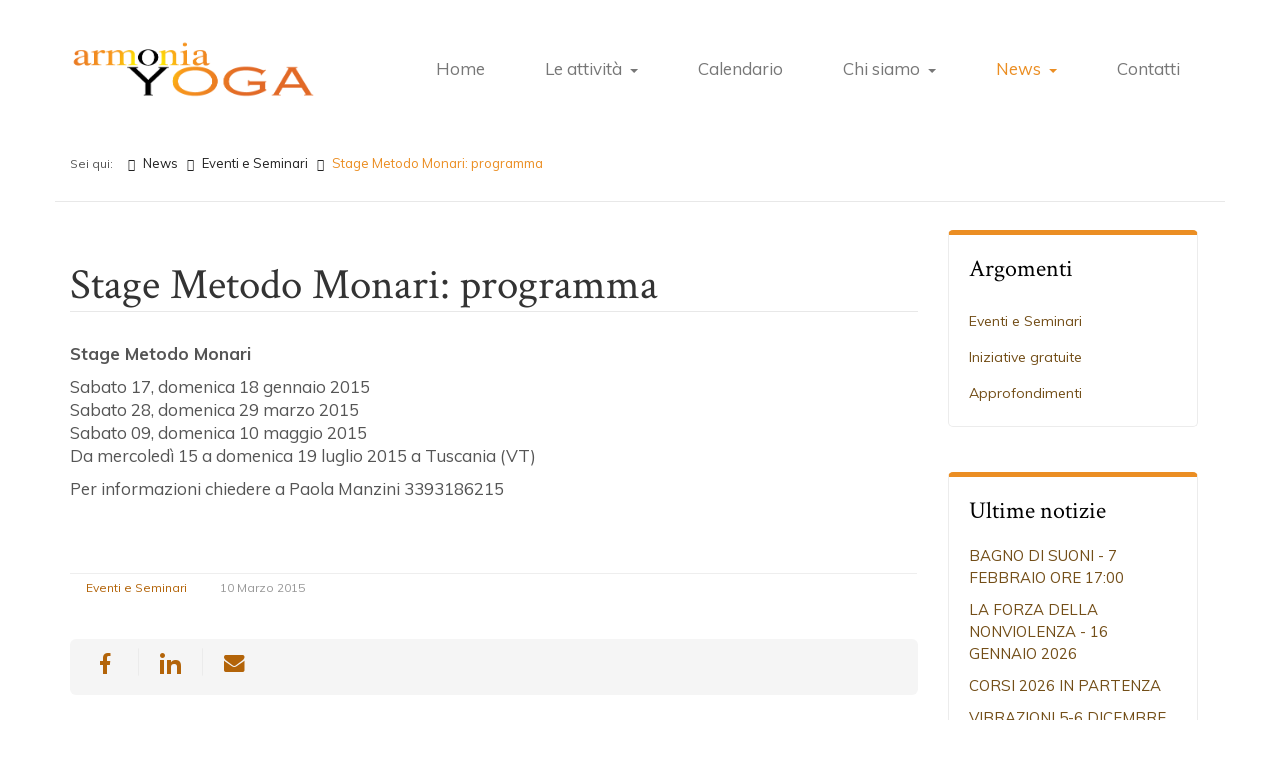

--- FILE ---
content_type: text/html; charset=utf-8
request_url: https://armoniayoga.net/news/eventi-e-seminari/stage-metodo-monari-programma
body_size: 11396
content:
<!DOCTYPE html>
<!-- jsn_hub 1.0.4 -->
<html lang="it-it"  dir="ltr">
	<head>
		<!-- Global site tag (gtag.js) - Google Analytics -->
<script async src="https://www.googletagmanager.com/gtag/js?id=UA-148371882-1"></script>
<script>
  window.dataLayer = window.dataLayer || [];
  function gtag(){dataLayer.push(arguments);}
  gtag('js', new Date());

  gtag('config', 'UA-148371882-1');
</script>

<link rel="apple-touch-icon" sizes="180x180" href="/apple-touch-icon.png">
<link rel="icon" type="image/png" sizes="32x32" href="/favicon-32x32.png">
<link rel="icon" type="image/png" sizes="16x16" href="/favicon-16x16.png">
<link rel="manifest" href="/site.webmanifest">
<link rel="mask-icon" href="/safari-pinned-tab.svg" color="#5bbad5">
<meta name="msapplication-TileColor" content="#da532c">
<meta name="theme-color" content="#ffffff">		<script type="text/javascript">
			function getCookie(cname) {
				var name = cname + '=';
				var decodedCookie = decodeURIComponent(document.cookie);
				var ca = decodedCookie.split(';');
				for (var i = 0; i <ca.length; i++) {
					var c = ca[i];
					while (c.charAt(0) == ' ') {
						c = c.substring(1);
					}
					if (c.indexOf(name) == 0) {
						return c.substring(name.length, c.length);
					}
				}
				return '';
			}
		</script>
				<meta name="viewport" content="width=device-width, initial-scale=1">
		
		<meta charset="utf-8" />
	<base href="https://armoniayoga.net/news/eventi-e-seminari/stage-metodo-monari-programma" />
	<meta name="keywords" content="Corsi, Classi, Yoga, Modena, Hatha Yoga, meditazione, rilassamento, stage, seminari, Monari, kundalini, kriya, pranayama, respirazione," />
	<meta name="rights" content="Associazione Armonia Yoga - Tutti i diritti riservati" />
	<meta name="author" content="Super User" />
	<meta name="description" content="A Modena da 1997 corsi di Yoga dell’antica tradizione indiana, Hatha Yoga, Meditazione, Rilassamento guidato, metodo Monari, Ginnastica Posturale" />
	<meta name="generator" content="Joomla! - Open Source Content Management" />
	<title>Stage Metodo Monari: programma</title>
	<link href="/images/headers/favicon.ico" rel="shortcut icon" type="image/vnd.microsoft.icon" />
	
	<link href="https://armoniayoga.net/component/search/?Itemid=1276&amp;layout=blog&amp;catid=93&amp;id=416&amp;format=opensearch" rel="search" title="Vai Armonia Yoga, Modena: Hatha Yoga, Tai-Chi, Metodo Monari" type="application/opensearchdescription+xml" />
	<link href="https://armoniayoga.net/media/plg_social2s/css/behavior/s2sdefault.css" rel="stylesheet" />
	<link href="https://armoniayoga.net/media/plg_social2s/css/styles/default.css" rel="stylesheet" />
	<link href="https://armoniayoga.net/media/plg_social2s/css/s2sfont.min.css" rel="stylesheet" />
	<link href="/plugins/system/jce/css/content.css?c7ea4ea94b149a76665467dcbd4f64bd" rel="stylesheet" />
	<link href="/components/com_imageshow/assets/css/style.css" rel="stylesheet" />
	<link href="/templates/jsn_hub/css/bootstrap.css" rel="stylesheet" />
	<link href="/plugins/system/sunfw/assets/3rd-party/bootstrap/flexbt4_custom.css" rel="stylesheet" />
	<link href="/plugins/system/sunfw/assets/3rd-party/font-awesome/css/font-awesome.min.css" rel="stylesheet" />
	<link href="/templates/jsn_hub/css/template.css" rel="stylesheet" />
	<link href="/templates/jsn_hub/css/color_1c383cd30b7c298ab50293adfecb7b18.css" rel="stylesheet" />
	<link href="/templates/jsn_hub/niches/storyteller/css/template.css" rel="stylesheet" />
	<link href="/templates/jsn_hub/niches/storyteller/css/color_1c383cd30b7c298ab50293adfecb7b18.css" rel="stylesheet" />
	<link href="/templates/jsn_hub/css/core/layout_1c383cd30b7c298ab50293adfecb7b18.css" rel="stylesheet" />
	<link href="/templates/jsn_hub/css/core/general_1c383cd30b7c298ab50293adfecb7b18.css" rel="stylesheet" />
	<link href="/templates/jsn_hub/css/core/offcanvas_1c383cd30b7c298ab50293adfecb7b18.css" rel="stylesheet" />
	<link href="/templates/jsn_hub/css/core/sections_1c383cd30b7c298ab50293adfecb7b18.css" rel="stylesheet" />
	<link href="/templates/jsn_hub/css/core/modules_1c383cd30b7c298ab50293adfecb7b18.css" rel="stylesheet" />
	<link href="/templates/jsn_hub/css/core/menu_1c383cd30b7c298ab50293adfecb7b18.css" rel="stylesheet" />
	<link href="https://cdnjs.cloudflare.com/ajax/libs/OwlCarousel2/2.3.4/assets/owl.carousel.min.css" rel="stylesheet" />
	<link href="/templates/jsn_hub/css/custom/custom.css" rel="stylesheet" />
	<link href="https://fonts.gstatic.com" rel="preconnect" crossorigin />
	<link href="https://fonts.googleapis.com/css?family=Crimson+Text:regular,600,700&display=swap" rel="stylesheet" />
	<link href="https://fonts.googleapis.com/css?family=Muli:200,200italic,regular,italic,700,700italic,900,900italic&subset=latin&display=swap" rel="stylesheet" />
	<link href="/plugins/editors/pagebuilder3/assets/app/assets/1.3.16/main.css" rel="stylesheet" data-pagefly-main="true" />
	<link href="/plugins/system/sunfw/assets/3rd-party/cookieconsent/styles/dark.css" rel="stylesheet" />
	<style>
.sunfw-scrollup {background: rgba(113, 127, 142, 0.5);color: #ffffff;}div.mod_search214 input[type="search"]{ width:auto; }
	</style>
	<script src="https://www.armoniayoga.net/cache/jsn_hub/cc6daab588aa3756258817097334eb03.js"></script>
	<script src="https://armoniayoga.net/cache/jsn_hub/f8388890f7eca9fd68ce54f8182fbbe8.js"></script>
	<script src="https://cdnjs.cloudflare.com/ajax/libs/OwlCarousel2/2.3.4/owl.carousel.min.js"></script>
	<script src="https://armoniayoga.net/cache/jsn_hub/9114a3ac18edfd44d2ad4d2946415f2d.js"></script>
	<script>
var s2s_mobile = '';
                (function(d){
                  var f = d.getElementsByTagName('SCRIPT')[0], p = d.createElement('SCRIPT');
                  p.type = 'text/javascript';
                  p.async = false;
                  p.defer = true;
                  p.src = 'https://armoniayoga.net/media/plg_social2s/js/social2s.min.js';
                  f.parentNode.insertBefore(p, f);
                }(document));
            var insert = '0';var insert_position = '0';var insert_element = '';var s2s_checkCookie = '0';var s2s_lang_1tag = 'it_IT';var s2s_lang_2tag = 'it';var s2s_lang_direction = 'lang_directon_right';var s2s_load_scripts_onload = '2';var s2s_context = 'com_content.article';var s2s_debug = '0';var s2s_version = '4.3.26';var s2s_art_mobile_min = '978';var s2s_k2_remove_social = '0';var s2s_sha = '';var s2s_cta_active = '0';var s2s_cta_default = 'twitter';var twitter_b_count_hide = '1';var twitter_b_count = '0';var facebook_count_hide = '1';var facebook_like_count = '0';var facebook_share_count = '0';var facebook_total_count = '0';var pinterest_count_hide = '1';var pinterest_count = '0';var linkedin_count_hide = '1';var linkedin_count = '0';var gplus_b_count_hide = '1';var gplus_b_count = '0';var tumblr_count = '0';var tumblr_count_hide = '0';var vk_b_count_hide = '1';var vk_b_count = '0';var php_full_link = 'https%3A%2F%2Farmoniayoga.net%2Fnews%2Feventi-e-seminari%2Fstage-metodo-monari-programma';var php_title = 'Stage%20Metodo%20Monari%3A%20programma';jQuery(window).on('load',  function() {
				new JCaption('img.caption');
			});SunBlank.initTemplate();
			if (window.MooTools !== undefined) {
				Element.implement({
					hide: function() {
						return this;
					},
					show: function(v) {
						return this;
					},
					slide: function(v) {
						return this;
					}
				});
			}
		
			jQuery(function($) {
				$(document).ready(function() {
					$("ul.sunfw-tpl-menu li.item-1261").addClass("megamenu").removeClass("dropdown-submenu");
					$("ul.sunfw-tpl-menu li.item-1261").addClass("full-width")
				});
			});
		
				jQuery(function($) {
					$(document).ready(function() {
						$("#sunfw_menu_row_riga-6_PKzEFbv1").css("padding-left", "30px");
						$("#sunfw_menu_row_riga-6_PKzEFbv1").css("padding-right", "30px");
						$("#sunfw_menu_row_riga-6_PKzEFbv1").css("padding-bottom", "40px");
					});
				});
			;
			jQuery(function($) {
				$(document).ready(function() {
					var options = document.querySelectorAll("option[value=\"pagebuilder3\"]");
					for (var i = 0; i < options.length; i++) {
						var selector = options[i].parentNode;
						options[i].parentNode.removeChild(options[i]);
						if ($(selector).data("chosen")) {
							var params = $(selector).data("chosen").options;
							$(selector).chosen("destroy");
							$(selector).chosen(params);
						}
					}
				});
			});
		
		window.pb_baseUrl = "https://armoniayoga.net/";
		;window.addEventListener("load", function() {
					window.cookieconsent.initialise({
						position: "bottom",
						content: {"message":"<p style=\"text-align: center\">Questo sito o gli strumenti di terze parti in esso integrati fanno uso di cookie necessari per il funzionamento e per il raggiungimento delle finalit\u00e0 descritte nella cookie policy.\nDichiari di accettare l\u2019utilizzo di cookie chiudendo o nascondendo questa informativa, proseguendo la navigazione di questa pagina, cliccando un link o un pulsante o continuando a navigare in altro modo. <\/p>","link":"Leggi la nostra Cookies Policy","href":"https:\/\/nibirumail.com\/cookies\/policy\/?url=www.armoniayoga.net","dismiss":"OK!"},
						elements: {
							messagelink: '<div id="cookieconsent:desc" class="cc-message">{{message}}</div><ul><li><a aria-label="learn more about cookies" role=button tabindex="0" class="cc-link" href' + '=' + '"{{href}}" target="_blank">{{link}}</a></li></ul>'
						}
					});
					setTimeout(function() {
						var btn = document.querySelector(".cc-compliance .cc-btn.cc-dismiss");
						if (btn) {
							btn.addEventListener("click", function() {
								setTimeout(function() {
									window.location.reload();
								}, 100);
							});
						}
					}, 100);
				});
			
	</script>
	<link href="https://www.armoniayoga.net/news/eventi-e-seminari/stage-metodo-monari-programma" rel="canonical" />
	<meta property="og:title" content="Stage Metodo Monari: programma"><meta property="og:description" content="..."><meta property="og:site_name" content="Armonia Yoga, Modena: Hatha Yoga, Tai-Chi, Metodo Monari" /><meta property="og:url"  content="https://armoniayoga.net/news/eventi-e-seminari/stage-metodo-monari-programma" /><meta property="og:type"  content="website" /><meta property="fb:app_id" content="514279921989553" />
	<meta property="og:url" content="https://armoniayoga.net/news/eventi-e-seminari/stage-metodo-monari-programma" />
	<meta property="og:title" content="Stage Metodo Monari: programma" />
	<meta property="og:description" content="" />


		<!-- HTML5 shim and Respond.js for IE8 support of HTML5 elements and media queries -->
		<!--[if lt IE 9]>
		<script src="https://oss.maxcdn.com/html5shiv/3.7.2/html5shiv.min.js"></script>
		<script src="https://oss.maxcdn.com/respond/1.4.2/respond.min.js"></script>
		<![endif]-->

			</head>

	
	<body id="sunfw-master" class="joomla-3 tmpl-jsn_hub  sunfw-direction-ltr  sunfw-com-content sunfw-view-article sunfw-layout-blog sunfw-itemid-1276">
				<div class="sunfw-switcher setting visible-xs visible-sm hidden-md hidden-lg>">
			<div class="btn-group" role="group" aria-label="...">
								<a href="#" class="btn" onclick="javascript: SunFwUtils.setTemplateAttribute('jsn_hub_switcher_','mobile','no'); return false;"><i class="fa fa-desktop" aria-hidden="true"></i></a>
				<a href="#" class="btn active" onclick="javascript: SunFwUtils.setTemplateAttribute('jsn_hub_switcher_','mobile','yes'); return false;"><i class="fa fa-mobile" aria-hidden="true"></i></a>
							</div>
		</div>
		
		<div id="sunfw-wrapper" class="sunfw-content ">
			<div id="sunfw_section_header" class="sunfw-section sunfw_section_header sunfw-sticky sticky-p-20"><div class="container"><div id="row_row-0" class="row sunfw-flex flex-items-middle">
		<div id="column_column-42_Vw7nZF8e" class="col-xs-12 col-sm-3 col-md-6 col-lg-3 "><div class="layout-item sunfw-item-logo">
					<div class="sunfw-logo visible-lg visible-md visible-sm visible-xs">
	<a href="/index.php" title="Armonia Yoga, Modena: Hatha Yoga, Tai-Chi, Metodo Monari">
		<img
			class="logo visible-md visible-lg img-responsive"
			alt="Armonia Yoga, Modena: Hatha Yoga, Tai-Chi, Metodo Monari" src="https://armoniayoga.net/images/headers/Armonia_Yoga_logo_arancio.png"
		/>
		<img
			class="logo hidden-md hidden-lg img-responsive"
			alt="Armonia Yoga, Modena: Hatha Yoga, Tai-Chi, Metodo Monari" src="https://armoniayoga.net/images/headers/Armonia_Yoga_logo_arancio.png"
		/>
	</a>
</div>
				</div></div>
<div id="column_column-0" class="col-xs-12 col-sm-9 col-md-6 col-lg-9 col-menu visible-lg visible-md visible-sm visible-xs"><div class="layout-item sunfw-item-menu">
					<div class="justify-content-end visible-lg visible-md visible-sm visible-xs">
	<nav class="navbar navbar-default sunfw-menu-head sunfwMenuFading" role="navigation">
				<div class="navbar-header">
					<button type="button" class="navbar-toggle collapsed btn btn-danger" data-toggle="collapse" id="menu_item_menu_mobile" data-target="#menu_item_menu" aria-expanded="false">
						<i aria-hidden="true" class="fa fa-bars"></i>
					</button>
				</div>
				<div class="collapse navbar-collapse sunfw-menu" id="menu_item_menu"><ul class="nav navbar-nav sunfw-tpl-menu"><li class="item-435"><a class="clearfix" href="/" ><span data-title="Home"><span class="menutitle">Home</span></span></a></li><li class="item-1261 parent dropdown-submenu"><a class="clearfix dropdown-toggle" href="/le-attivita-del-centro-yoga-a-modena" ><span data-title="Le attività"><span class="menutitle">Le attività</span></span><span class="caret"></span></a><ul class="sunfw-megamenu-sub-menu" style="width:100%">
				<div class="grid" style="">
					<div class="sunfw-mega-menu">
						<div id="sunfw_menu_row_riga-6_PKzEFbv1" class="row">
							<div id="sunfw_menu_column_colonna-9_HQbuE8pN" class="col-xs-4">
								<div class="sunfw-block">
									<div class="sunfw-item"><div class="submenu-3col  module-style ">
	<div class="modulecontainer "><div class="module-style module-style-1 "><div class="module-title"><h3 class="box-title "><span>Corsi Yoga</span></h3></div><div class="module-body"><ul class="nav menu ">
<li class="item-1268"><a href="/le-attivita-del-centro-yoga-a-modena/corsi-di-yoga-a-modena/hatha-yoga" >Hatha Yoga</a></li><li class="item-1265"><a href="/le-attivita-del-centro-yoga-a-modena/corsi-di-yoga-a-modena/yoga-per-bambini" >Yoga per Bambini</a></li><li class="item-1266"><a href="/le-attivita-del-centro-yoga-a-modena/corsi-di-yoga-a-modena/yoga-in-gravidanza" >Yoga in Gravidanza</a></li><li class="item-1288"><a href="/le-attivita-del-centro-yoga-a-modena/corsi-di-yoga-a-modena/yoga-post-parto-con-bimbi" >Yoga Post Parto con Bimbi</a></li><li class="item-1267"><a href="/le-attivita-del-centro-yoga-a-modena/corsi-di-yoga-a-modena/yoga-per-anziani" >Yoga per la terza età</a></li><li class="item-1275"><a href="/le-attivita-del-centro-yoga-a-modena/corsi-di-yoga-a-modena/meditazione" >Meditazione</a></li></ul>
</div></div></div></div>

									</div>
								</div>
							</div>
							<div id="sunfw_menu_column_colonna-11_wqpqxVBZ" class="col-xs-4">
								<div class="sunfw-block">
									<div class="sunfw-item"><div class="submenu-3col  module-style ">
	<div class="modulecontainer "><div class="module-style module-style-1 "><div class="module-title"><h3 class="box-title "><span>Trattamenti Individuali</span></h3></div><div class="module-body"><ul class="nav menu ">
<li class="item-1269"><a href="/le-attivita-del-centro-yoga-a-modena/trattamenti-individuali/lezioni-individuali-di-yoga" >Lezioni Individuali di Yoga</a></li><li class="item-1271"><a href="/le-attivita-del-centro-yoga-a-modena/trattamenti-individuali/trattamenti-ayurvedici" >Trattamenti Ayurvedici</a></li><li class="item-1270"><a href="/le-attivita-del-centro-yoga-a-modena/trattamenti-individuali/tecniche-di-rilassamento" >Tecniche di Rilassamento</a></li><li class="item-1272"><a href="/le-attivita-del-centro-yoga-a-modena/trattamenti-individuali/pancafit" >Pancafit</a></li></ul>
</div></div></div></div>

									</div>
								</div>
							</div>
							<div id="sunfw_menu_column_colonna-12_JGnQ20EG" class="col-xs-4">
								<div class="sunfw-block">
									<div class="sunfw-item"><div class="submenu-3col  module-style ">
	<div class="modulecontainer "><div class="module-style module-style-1 "><div class="module-title"><h3 class="box-title "><span>Altre attività</span></h3></div><div class="module-body"><ul class="nav menu ">
<li class="item-1264"><a href="/le-attivita-del-centro-yoga-a-modena/altre-attivita/metodo-monari" >Metodo Monari</a></li><li class="item-1289"><a href="/le-attivita-del-centro-yoga-a-modena/altre-attivita/corso-massaggio-per-neonati" >Corso Massaggio per Neonati</a></li><li class="item-1290"><a href="/le-attivita-del-centro-yoga-a-modena/altre-attivita/bagno-di-suoni" >Bagno di suoni</a></li></ul>
</div></div></div></div>

									</div>
								</div>
							</div>
						</div>
					</div>
				</div>
			</ul></li><li class="item-1347"><a class="clearfix" href="/calendario-corsi-yoga" ><span data-title="Calendario"><span class="menutitle">Calendario</span></span></a></li><li class="item-570 parent dropdown-submenu"><a class="clearfix dropdown-toggle" href="/chi-siamo" ><span data-title="Chi siamo"><span class="menutitle">Chi siamo</span></span><span class="caret"></span></a><ul class="dropdown-menu"><li class="item-1258"><a class="clearfix" href="/chi-siamo/gli-insegnanti" ><span data-title="Gli Insegnanti di Yoga"><span class="menutitle">Gli Insegnanti di Yoga</span></span></a></li><li class="item-1260"><a class="clearfix" href="/chi-siamo/il-centro-yoga" ><span data-title="Il Centro"><span class="menutitle">Il Centro</span></span></a></li><li class="item-1259"><a class="clearfix" href="/chi-siamo/il-progetto-armonia-yoga" ><span data-title="Il progetto Armonia Yoga"><span class="menutitle">Il progetto Armonia Yoga</span></span></a></li></ul></li><li class="item-1276 current active parent dropdown-submenu"><a class="current clearfix dropdown-toggle" href="/news" ><span data-title="News"><span class="menutitle">News</span></span><span class="caret"></span></a><ul class="dropdown-menu"><li class="item-1255"><a class="clearfix" href="/news/ultime-news" ><span data-title="Ultime News"><span class="menutitle">Ultime News</span></span></a></li><li class="item-1348"><a class="clearfix" href="/news/approfondimenti" ><span data-title="Approfondimenti"><span class="menutitle">Approfondimenti</span></span></a></li><li class="item-1257"><a class="clearfix" href="/news/archivio-news" ><span data-title="Archivio news"><span class="menutitle">Archivio news</span></span></a></li></ul></li><li class="item-566"><a class="clearfix" href="/contatti" ><span data-title="Contatti"><span class="menutitle">Contatti</span></span></a></li></ul></div></nav></div>
				</div></div>	</div></div></div><div id="sunfw_section_component" class="sunfw-section sunfw_section_component "><div class="container"><div id="row_row-25_TTfDzUe4" class="row ">
		<div id="column_column_36" class="col-xs-12 col-sm-12 col-md-12 col-lg-12 visible-lg visible-md"><div class="layout-item sunfw-item-module-position">
					<div class="sunfw-pos-breadcrumb   visible-lg visible-md visible-sm visible-xs">
	<div class="module-style "><div class="module-body"><div aria-label="Breadcrumbs" role="navigation">
	<ul itemscope itemtype="https://schema.org/BreadcrumbList" class="breadcrumb">
					<li>
				Sei qui: &#160;
			</li>
		
						<li itemprop="itemListElement" itemscope itemtype="https://schema.org/ListItem">
											<a itemprop="item" href="/news" class="pathway"><span itemprop="name">News</span></a>
					
											<span class="divider">
							 &gt; 						</span>
										<meta itemprop="position" content="1">
				</li>
							<li itemprop="itemListElement" itemscope itemtype="https://schema.org/ListItem">
											<a itemprop="item" href="/news/eventi-e-seminari" class="pathway"><span itemprop="name">Eventi e Seminari</span></a>
					
											<span class="divider">
							 &gt; 						</span>
										<meta itemprop="position" content="2">
				</li>
							<li itemprop="itemListElement" itemscope itemtype="https://schema.org/ListItem" class="active">
					<span itemprop="name">
						Stage Metodo Monari: programma					</span>
					<meta itemprop="position" content="3">
				</li>
				</ul>
</div>
</div></div>
</div>
				</div></div>	</div><div id="row_row-1" class="row sunfw-flex-component">
		<div id="column_column-1" class="col-xs-24 col-sm-24 col-md-8 col-lg-9  flex-md-unordered"><div class="layout-item sunfw-item-page-content">
					<div id="system-message-container">
	</div>

<div class="item-page" itemscope itemtype="https://schema.org/Article">
	<meta itemprop="mainEntityOfPage" content="https://armoniayoga.net/news/eventi-e-seminari/stage-metodo-monari-programma">
	<meta itemprop="inLanguage" content="it-IT" />
	
	        	
	
		
			<div class="page-header">
					<h2 itemprop="name">
				Stage Metodo Monari: programma			</h2>
									</div>

					
	
	
				
		

			<div class="articleBody" itemprop="articleBody">
		
<p><strong>Stage Metodo Monari&nbsp;</strong></p>
<p>Sabato 17, domenica 18 gennaio 2015<br /> Sabato 28, domenica 29 marzo 2015<br /> Sabato 09, domenica 10 maggio 2015<br /> Da mercoledì 15 a domenica 19 luglio 2015 a Tuscania (VT)</p>
<p style="text-align: justify;">Per informazioni chiedere a Paola Manzini 3393186215</p>
<p><span style="font-family: Arial; font-size: x-small;"><br /> </span></p>	</div>
						<dl class="article-info muted">

	
		<dt class="article-info-term">
					</dt>

		
		
					<dd class="category-name">
	<i class="fa fa-folder-open"></i>
						<a href="/news/eventi-e-seminari" itemprop="genre">Eventi e Seminari</a>	</dd>		
					<dd class="published">
	<i class="fa fa-calendar"></i>
	<time datetime="2015-03-10T13:00:15+00:00" itemprop="datePublished">
		10 Marzo 2015	</time>
</dd>			
			
		
			</dl>
														<div class="s2s_supra_contenedor lang_directon_right s2sdefault  align_left  s2s_balloon_bottom " ><input name="social2s_url" type="hidden" class="social2s_url" value="https://armoniayoga.net/news/eventi-e-seminari/stage-metodo-monari-programma" /><div class="s2s_contenedor  s2s_no_text  s2s-btn-group"><div class="s2s_facebook s2s_btn s2s-btn-sm " >
			<a class="s2s_icon"><i class="s2sfo fo-facebook"></i>   </a>
				<div class="globo s2s_globo_closed s2s_facebook_iframe">
					<div class="s2s_flecha"></div>
					<div id="fb-root"></div><div class="fb-share-button"
						data-layout="button" 
						data-href="https://armoniayoga.net/news/eventi-e-seminari/stage-metodo-monari-programma" 
						data-size="small" 
					>
						<a target="_blank" href="https://armoniayoga.net/news/eventi-e-seminari/stage-metodo-monari-programma" class="fb-xfbml-parse-ignore">Share</a>
					</div><div class="fb-share-button_fallback s2s_hide"><a 
						target="_blank" 
						href="https://www.facebook.com/sharer/sharer.php?kid_directed_site=0&sdk=joey&u=https://armoniayoga.net/news/eventi-e-seminari/stage-metodo-monari-programma&display=popup&ref=plugin&src=share_button" 
						class="fb-xfbml-parse-ignore btn">
						<i class="s2sfo fo-facebook"></i>Share</a></div></br></br><div class="fb-save" 
						    data-uri="https://armoniayoga.net/news/eventi-e-seminari/stage-metodo-monari-programma" data-size="small">
						</div></div>
			</div><div class="s2s_linkedin s2s_btn s2s-btn-sm " ><a class="s2s_icon"><i class="s2sfo fo-linkedin"></i>   </a><div class="globo s2s_globo_closed s2s_linkedin_iframe">
						<div class="s2s_flecha"></div>
						
						<script type="IN/Share"  data-url="https://armoniayoga.net/news/eventi-e-seminari/stage-metodo-monari-programma"></script><a 
			target="_blank" 
			href="https://www.linkedin.com/shareArticle?url=https://armoniayoga.net/news/eventi-e-seminari/stage-metodo-monari-programma" 
			class="btn s2s_linkedin_fallback s2s_hide">
			<i class="s2sfo fo-linkedin"></i>Share</a></div></div><div class="s2s_email s2s_btn s2s-btn-sm " >
			
			<a class="s2s_icon"><i class="s2sfo fo-email"></i>  </a>
				<div class="globo s2s_globo_closed s2s_email_iframe">
					<div class="s2s_flecha"></div>
				

				<a class="s2s_a_btn email_link" 
					href="mailto:?Subject=Stage Metodo Monari: programma&body=https%3A%2F%2Farmoniayoga.net%2Fnews%2Feventi-e-seminari%2Fstage-metodo-monari-programma"
				><i class="s2sfo fo-email" aria-hidden="true"></i><span class="s2s_text_int">Send by email<span></a>

				</div>
			</div></div><div class="s2s_credits_wrapper"><small class="social2s_credits clearfix small">powered by <a rel="nofollow" target="_blank" href="https://jtotal.org/joomla/plugins/social2s">social2s</a></small></div></div></div>

				</div></div>
<div id="column_column-3" class="col-xs-12 col-sm-12 col-md-4 col-lg-3 "><div class="layout-item sunfw-item-module-position">
					<div class="sunfw-pos-right  mobile-mt visible-lg visible-md visible-sm visible-xs">
	<div class="module-style module-style-2 "><div class="module-title"><h3 class="box-title "><span>Argomenti</span></h3></div><div class="module-body"><ul class="categories-module mod-list">
	<li> 		<h4>
		<a href="/news/eventi-e-seminari">
		Eventi e Seminari					</a>
		</h4>

					</li>
	<li> 		<h4>
		<a href="/news/iniziative-gratuite">
		Iniziative gratuite					</a>
		</h4>

					</li>
	<li> 		<h4>
		<a href="/news/approfondimenti">
		Approfondimenti					</a>
		</h4>

					</li>
</ul>
</div></div><div class="module-style module-style-2 "><div class="module-title"><h3 class="box-title "><span>Ultime notizie</span></h3></div><div class="module-body"><ul class="latestnews mod-list">
	<li itemscope itemtype="https://schema.org/Article">
		<a href="/news/eventi-e-seminari/bagno-di-suoni-7-febbraio-ore-17-00" itemprop="url">
			<span itemprop="name">
				BAGNO DI SUONI - 7 FEBBRAIO ORE 17:00			</span>
		</a>
	</li>
	<li itemscope itemtype="https://schema.org/Article">
		<a href="/news/eventi-e-seminari/la-forza-della-nonviolenza-16-gennaio-2026" itemprop="url">
			<span itemprop="name">
				LA FORZA DELLA NONVIOLENZA - 16 GENNAIO 2026			</span>
		</a>
	</li>
	<li itemscope itemtype="https://schema.org/Article">
		<a href="/news/eventi-e-seminari/corsi-2026-in-partenza" itemprop="url">
			<span itemprop="name">
				CORSI 2026 IN PARTENZA			</span>
		</a>
	</li>
	<li itemscope itemtype="https://schema.org/Article">
		<a href="/news/eventi-e-seminari/vibrazioni-5-6-dicembre" itemprop="url">
			<span itemprop="name">
				VIBRAZIONI 5-6 DICEMBRE			</span>
		</a>
	</li>
	<li itemscope itemtype="https://schema.org/Article">
		<a href="/news/eventi-e-seminari/ayurveda-29-novembre-ore-15-30" itemprop="url">
			<span itemprop="name">
				AYURVEDA - 29 NOVEMBRE ORE 15:30			</span>
		</a>
	</li>
	<li itemscope itemtype="https://schema.org/Article">
		<a href="/news/eventi-e-seminari/yoga-e-meditazione-9-novembre-dalle-ore-9-30-alle-ore-18-30" itemprop="url">
			<span itemprop="name">
				YOGA È MEDITAZIONE - 9 NOVEMBRE DALLE ORE 9:30 ALLE ORE 18:30			</span>
		</a>
	</li>
	<li itemscope itemtype="https://schema.org/Article">
		<a href="/news/eventi-e-seminari/bagno-di-suoni-8-novembre-2025-ore-17-00" itemprop="url">
			<span itemprop="name">
				BAGNO DI SUONI -  8 NOVEMBRE 2025 ORE 17:00			</span>
		</a>
	</li>
	<li itemscope itemtype="https://schema.org/Article">
		<a href="/news/eventi-e-seminari/bharatanatyam-danza-sacra-indiana-26-ottobre-2025" itemprop="url">
			<span itemprop="name">
				BHARATANATYAM - DANZA SACRA INDIANA - 26 OTTOBRE 2025			</span>
		</a>
	</li>
	<li itemscope itemtype="https://schema.org/Article">
		<a href="/news/eventi-e-seminari/corsi-yoga-settembre-dicembre-2025" itemprop="url">
			<span itemprop="name">
				Corsi Yoga settembre - dicembre 2025			</span>
		</a>
	</li>
	<li itemscope itemtype="https://schema.org/Article">
		<a href="/news/eventi-e-seminari/la-legge-del-karma-14-giugno-2025" itemprop="url">
			<span itemprop="name">
				La legge del Karma - 14 giugno 2025			</span>
		</a>
	</li>
	<li itemscope itemtype="https://schema.org/Article">
		<a href="/news/eventi-e-seminari/il-samkhya-e-lo-yoga-degli-elementi-dal-29-maggio-al-2-giugno-2025" itemprop="url">
			<span itemprop="name">
				Il Samkhya e lo Yoga degli Elementi - dal 29 maggio al 2 giugno 2025 			</span>
		</a>
	</li>
	<li itemscope itemtype="https://schema.org/Article">
		<a href="/news/eventi-e-seminari/corsi-yoga-e-meditazione-estivi-aprile-giugno-2025" itemprop="url">
			<span itemprop="name">
				Corsi Yoga e Meditazione estivi: Aprile - Giugno 2025			</span>
		</a>
	</li>
	<li itemscope itemtype="https://schema.org/Article">
		<a href="/news/eventi-e-seminari/bagno-di-gong-8-marzo-2025" itemprop="url">
			<span itemprop="name">
				Bagno di Gong - 8 Marzo 2025			</span>
		</a>
	</li>
	<li itemscope itemtype="https://schema.org/Article">
		<a href="/news/eventi-e-seminari/inizio-di-nuovi-corsi-yoga-gennaio-2025" itemprop="url">
			<span itemprop="name">
				Inizio di nuovi corsi Yoga  gennaio 2025			</span>
		</a>
	</li>
	<li itemscope itemtype="https://schema.org/Article">
		<a href="/news/eventi-e-seminari/meditazione-della-luce-e-bagno-di-suoni-14-dicembre-2024" itemprop="url">
			<span itemprop="name">
				Meditazione della luce e Bagno di suoni - 14 Dicembre 2024 -			</span>
		</a>
	</li>
	<li itemscope itemtype="https://schema.org/Article">
		<a href="/news/eventi-e-seminari/insegnamenti-dal-ven-alak-t-t-rinpoche-17-novembre-alle-15-00" itemprop="url">
			<span itemprop="name">
				La meditazione e i suoi benefici - Ven. Alak Rinpoche - 17 novembre 2024			</span>
		</a>
	</li>
	<li itemscope itemtype="https://schema.org/Article">
		<a href="/news/eventi-e-seminari/pra-a-vidya-9-10-11-novembre-2024" itemprop="url">
			<span itemprop="name">
				PRĀṆA VIDYĀ 9-10-11 NOVEMBRE 2024			</span>
		</a>
	</li>
	<li itemscope itemtype="https://schema.org/Article">
		<a href="/news/eventi-e-seminari/bagno-di-suoni-19-ottobre-2024" itemprop="url">
			<span itemprop="name">
				BAGNO DI SUONI - 19 OTTOBRE 2024			</span>
		</a>
	</li>
	<li itemscope itemtype="https://schema.org/Article">
		<a href="/news/eventi-e-seminari/campane-di-cristallo-di-rocca-30-settembre-2024" itemprop="url">
			<span itemprop="name">
				CAMPANE DI CRISTALLO DI ROCCA - 30 SETTEMBRE 2024			</span>
		</a>
	</li>
	<li itemscope itemtype="https://schema.org/Article">
		<a href="/news/eventi-e-seminari/nuovi-corsi-yoga-settembre-2024" itemprop="url">
			<span itemprop="name">
				Nuovi corsi Yoga - Settembre 2024			</span>
		</a>
	</li>
</ul>
</div></div><div class="module-style module-style-2 "><div class="module-title"><h3 class="box-title "><span>Tags popolari</span></h3></div><div class="module-body"><div class="tagspopular tagscloud">
		<span class="tag">
			<a class="tag-name" style="font-size: 2em" href="/component/tags/tag/yoga">
				Yoga</a>
					</span>
			<span class="tag">
			<a class="tag-name" style="font-size: 2em" href="/component/tags/tag/meditazione">
				Meditazione</a>
					</span>
			<span class="tag">
			<a class="tag-name" style="font-size: 0.93333333333333em" href="/component/tags/tag/rilassamento">
				Rilassamento</a>
					</span>
			<span class="tag">
			<a class="tag-name" style="font-size: 0.93333333333333em" href="/component/tags/tag/corsi-yoga">
				Corsi_yoga</a>
					</span>
			<span class="tag">
			<a class="tag-name" style="font-size: 0.53333333333333em" href="/component/tags/tag/musicoterapia">
				Musicoterapia</a>
					</span>
			<span class="tag">
			<a class="tag-name" style="font-size: 0.53333333333333em" href="/component/tags/tag/filosofia-indiana">
				Filosofia indiana</a>
					</span>
			<span class="tag">
			<a class="tag-name" style="font-size: 0.26666666666667em" href="/component/tags/tag/bagno-di-suoni">
				bagno di suoni </a>
					</span>
			<span class="tag">
			<a class="tag-name" style="font-size: 0.13333333333333em" href="/component/tags/tag/respirazione">
				Respirazione</a>
					</span>
			<span class="tag">
			<a class="tag-name" style="font-size: 0.13333333333333em" href="/component/tags/tag/spiritualita">
				spiritualità</a>
					</span>
			<span class="tag">
			<a class="tag-name" style="font-size: 0em" href="/component/tags/tag/seminari">
				Seminari</a>
					</span>
	</div>
</div></div><div class="module-style module-style-1  search-module"><div class="module-title"><h4 class="box-title "><span>Cerca nel sito</span></h4></div><div class="module-body"><div class="search search-module mod_search214">
	<form action="/news" method="post" class="form-inline">
		<label for="mod-search-searchword" class="element-invisible"> </label> <input name="searchword" id="mod-search-searchword" maxlength="200"  class="inputbox search-query form-control" type="search" size="23" placeholder="Cerca..." />		<input type="hidden" name="task" value="search" />
		<input type="hidden" name="option" value="com_search" />
		<input type="hidden" name="Itemid" value="1276" />
	</form>
</div>
</div></div>
</div>
				</div></div>	</div></div></div><div id="sunfw_section_content_bottom" class="sunfw-section sunfw_section_content_bottom visible-lg visible-md visible-sm visible-xs"><div class="container-fluid"><div id="row_row-8" class="row ">
		<div id="column_column-12" class="col-xs-12 col-sm-12 col-md-12 col-lg-12 "><div class="layout-item sunfw-item-module-position">
					<div class="sunfw-pos-content-bottom   visible-lg visible-md visible-sm visible-xs">
	<div class="module-style "><div class="module-body">

<div class="custom"  >
	<div data-pb-version="250" style="display: none;"></div><div class="__pf_q7s09" id="__pf_q7s09" data-pf-ver="250" data-pf-initial-ver="250"><section style="min-height: auto;" class="_DblQBlAM _pd25C5q2" data-id="_pd25C5q2"><div class="_DblQBlAM__filter" style="background-color: rgba(0, 0, 0, 0);"></div><div class="_DblQBlAM__container" style="max-width: 100%;"><div class="_pDNE0kYl _3wJjfmL_ pb-grid pb-grid--stackable pb-grid--automatic" data-id="_3wJjfmL_"><div class=" grid__column" style="padding: 0px;"><div class="_O689JW7n _0KwOT2KO" data-id="_0KwOT2KO"><div class="_NYd6gvae _re5DTgev" data-id="_re5DTgev"><h3 class="_qaQP6rvk _yVEPH3lO" data-id="_yVEPH3lO" ><span class="_VWvqNvR9 _DvXGH8nX _3JdPm85O" data-id="_DvXGH8nX" data-name="title">Sei interessato alle nostre attività?<br></span></h3><p class="_7XqAY8_A _jyk3hKB7" data-id="_jyk3hKB7"><span class="_VWvqNvR9 _o9B0hWvQ _2dknaNM0" data-id="_o9B0hWvQ" data-name="dropcap" hidden=""></span><span class="_VWvqNvR9 _o9B0hWvQ _ZGwmb_O6" data-id="_o9B0hWvQ" data-name="text">Iscriviti ora alla nostra Newsletter per rimanere informato sulle nostre novità.</span></p></div><a class="_43klRgVK _WJkLFwqg _43klRgVK__btn--rect btn btn-primary bg-main-color" target="_blank"  data-id="_WJkLFwqg" href="https://mailchi.mp/0b7566b2bb89/armoniayoga"  data-flag="false"><span class="_VWvqNvR9 _8EXXibEN _ZGwmb_O6" data-id="_8EXXibEN" data-name="text">Iscriviti</span></a></div></div></div></div></section></div> <div data-type="pagefly-styles"> <style type="text/css">._ERbj1g7D { position: relative; } ._GwlbZrJE { font-size: 1em; vertical-align: middle; text-align: center; width: auto; height: auto; } ._GwlbZrJE--diamond, ._GwlbZrJE--circle, ._GwlbZrJE--square { width: 50px; height: 50px; line-height: 50px; border: 1px solid; } ._GwlbZrJE--circle { border-radius: 100%; } ._GwlbZrJE--diamond { transform: rotate(45deg); -webkit-transform: rotate(45deg); } ._GwlbZrJE--diamond:before { display: block; transform: rotate(-45deg); -webkit-transform: rotate(-45deg); } ._VWvqNvR9 { vertical-align: middle; } ._qaQP6rvk > a { color: inherit !important; } ._qaQP6rvk > span { font-weight: inherit; } ._qaQP6rvk { word-break: break-word; } ._qaQP6rvk__icon--none i, ._qaQP6rvk__icon--left i { margin-right: 0.3em; } ._qaQP6rvk__icon--right i { margin-left: 0.3em; } ._qaQP6rvk__icon--top i { margin-bottom: 0.5em; } ._qaQP6rvk__icon--top > span, ._qaQP6rvk__icon--top > a, ._qaQP6rvk__icon--top > span[data-empty][contenteditable] { display: block; } ._qaQP6rvk [class*="--diamond"] { margin-right: 1em; } ._7XqAY8_A > span:last-child { line-height: inherit; } ._7XqAY8_A[class*="dropcap--"] > span:first-child { display: block; margin-right: 10px; float: left; font-size: 2em; background: #919da9; color: black; width: 50px; height: 50px; line-height: 50px; } ._7XqAY8_A[class*="dropcap--"]:not(.dropcap--none) > span:first-child { margin-right: 20px; text-align: center; } ._7XqAY8_A.dropcap--none > span:first-child { text-align: inherit; line-height: 1 !important; width: auto !important; height: auto !important; background: none !important; border-radius: 0; } ._7XqAY8_A.dropcap--circle > span:first-child { border-radius: 100%; } ._7XqAY8_A:not([class*="dropcap--"]) > span { margin-right: 0 !important; } ._7XqAY8_A ol, ._7XqAY8_A ul { list-style-position: inside; } ._7XqAY8_A blockquote { font-size: inherit; } ._NYd6gvae { position: relative; } ._43klRgVK { color: inherit; display: inline-block; line-height: 1; padding: 0.7em 1.2em; box-sizing: border-box; cursor: pointer; text-align: center; border: 1px solid #ebebeb; background-color: #ebebeb; text-decoration: none; position: relative; max-width: 100%; } ._43klRgVK:hover, ._43klRgVK:active, ._43klRgVK:focus { color: inherit; text-decoration: none; } ._43klRgVK > * { color: inherit; text-decoration: inherit; vertical-align: middle !important; } ._43klRgVK__icon--none i, ._43klRgVK__icon--left i { margin-right: 0.3em; } ._43klRgVK__icon--right i { margin-left: 0.3em; } ._43klRgVK__icon--top i { margin-bottom: 0.5em; display: block; text-align: inherit; } ._43klRgVK__icon--top > span, ._43klRgVK__icon--top > span[data-empty][contenteditable] { display: block; } ._43klRgVK > span { color: inherit !important; text-decoration: inherit !important; line-height: inherit !important; display: inline-block; max-width: 100%; } ._43klRgVK[data-active=true] { background: black; color: white; } ._43klRgVK__btn--plain { border: none; background: none; } ._43klRgVK__btn--outline { background: none; border: 2px solid; } ._43klRgVK__btn--rounded { border-radius: 20px; } ._43klRgVK [class*="--diamond"] { margin-right: 1em; } ._O689JW7n { position: relative; } ._pDNE0kYl { position: relative; } ._pDNE0kYl { margin: 0 -15px; } ._DblQBlAM { position: relative; } ._DblQBlAM { clear: both; } ._DblQBlAM[data-parallax="true"] { position: relative; background: none !important; } ._DblQBlAM__parallax { position: absolute; top: 0; left: 0; width: 100%; height: 100%; overflow: hidden; pointer-events: none; background-size: cover !important; background-repeat: no-repeat; } ._DblQBlAM { box-sizing: border-box; padding: 15px 0; position: relative; } ._DblQBlAM[data-container] ._DblQBlAM__container { padding-left: 15px; padding-right: 15px; width: auto; margin: auto; box-sizing: border-box; } ._DblQBlAM .pf-parallax__img { position: absolute; object-fit: cover; top: 0; left: 0; width: 100%; height: 100%; z-index: -1; } 
						    @media all { .__pf_q7s09 ._yVEPH3lO[data-id="_yVEPH3lO"] { margin-top: 0px; font-size: 40px; font-weight: normal; line-height: 1; color: black; margin-bottom: 12px; text-transform: uppercase; } .__pf_q7s09 ._jyk3hKB7[data-id="_jyk3hKB7"] { font-size: 20px; font-weight: normal; color: rgb(103, 35, 0); } .__pf_q7s09 ._re5DTgev[data-id="_re5DTgev"] { text-align: center; } .__pf_q7s09 ._WJkLFwqg[data-id="_WJkLFwqg"] { color: rgb(255, 255, 255); padding: 18.5px 26px; border-style: none; margin-top: 26px; font-size: 25px; } .__pf_q7s09 ._0KwOT2KO[data-id="_0KwOT2KO"] { text-align: center; padding: 93px 30px; } .__pf_q7s09 ._3wJjfmL_[data-id="_3wJjfmL_"] { margin: 0px; } .__pf_q7s09 ._pd25C5q2[data-id="_pd25C5q2"] { background-image: url("https://www.armoniayoga.net/images/headers/sfondo-attivita.jpg"); background-repeat: no-repeat; background-size: cover; padding-top: 0px; padding-bottom: 0px; background-position: 50% 100%; background-attachment: fixed; } } @media only screen and (max-width: 767px) { .__pf_q7s09 ._yVEPH3lO[data-id="_yVEPH3lO"] { font-size: 35px; } .__pf_q7s09 ._re5DTgev[data-id="_re5DTgev"] { margin-left: 15px; margin-right: 15px; } .__pf_q7s09 ._pd25C5q2[data-id="_pd25C5q2"] { margin-left: -15px; margin-right: -15px; } } @media only screen and (min-width: 768px) and (max-width: 991px) { .__pf_q7s09 ._pd25C5q2[data-id="_pd25C5q2"] { margin-left: -15px; margin-right: -15px; } } @media only screen and (min-width: 992px) and (max-width: 1199px) { } @media only screen and (min-width: 1200px) { } </style></div><script type="text/javascript">
			window.__pagefly_options__=window.__pagefly_options__||[],window.__pagefly_options__.push({"isBackend":false,"isPreview":false,"key":"helper","css":[{"key":"fontawesome","url":"https://maxcdn.bootstrapcdn.com/font-awesome/4.7.0/css/font-awesome.min.css","elements":["Icon","Tabs","Slider","Accordion","MailChimp","Form","Heading","Button"]}],"js":[],"page_id":"303"});

</script><!-- Start PageFly ID|303|End PageFly ID --></div>
</div></div>
</div>
				</div></div>	</div></div></div><div id="sunfw_section_bottom" class="sunfw-section sunfw_section_bottom "><div class="container"><div id="row_row-12" class="row ">
		<div id="column_column-19" class="col-xs-12 col-sm-4 col-md-4 col-lg-4 "><div class="layout-item sunfw-item-module-position">
					<div class="sunfw-pos-bottom-1   visible-lg visible-md visible-sm visible-xs">
	<div class="module-style module-style-1 "><div class="module-title"><h3 class="box-title "><span>Per contattarci</span></h3></div><div class="module-body">

<div class="custom"  >
	<div data-pb-version="250" style="display: none;"></div><div class="__pf_oaicum" id="__pf_oaicum" data-pf-ver="250" data-pf-initial-ver="250"><section style="min-height: auto;" class="_DblQBlAM _nZ2dC6Zp" data-id="_nZ2dC6Zp"><div class="_DblQBlAM__filter" style="background-color: rgba(0, 0, 0, 0);"></div><div class="_DblQBlAM__container" style="max-width: 100%;"><div class="_pDNE0kYl _AgqyUGWV pb-grid pb-grid--stackable pb-grid--automatic" data-id="_AgqyUGWV"><div class=" grid__column" style="padding: 0px;"><div class="_O689JW7n _7E1BUeWJ" data-id="_7E1BUeWJ"><ul class="_1rloNvJ_ _ELzyUQlo pb-list" data-id="_ELzyUQlo"><li class="_XQwxL5Bl _xOLAFBnP" data-id="_xOLAFBnP"><i class="_GwlbZrJE _OVXPF9G3 _6pVxb12e fa _GwlbZrJE--none fa-mobile" data-id="_OVXPF9G3" data-name="icon"></i><span class="_VWvqNvR9 __xZBFb2o _3JdPm85O" data-id="__xZBFb2o" data-name="title">Telefono segreteria: <br>
 349 4290312</span></li><li class="_XQwxL5Bl _vO2XF8WZ" data-id="_vO2XF8WZ"><i class="_GwlbZrJE _W2ddFL2N _6pVxb12e fa _GwlbZrJE--none fa-clock-o" data-id="_W2ddFL2N" data-name="icon"></i><span class="_VWvqNvR9 _32_PFd2r _3JdPm85O" data-id="_32_PFd2r" data-name="title">Orario segreteria: <br> dal lunedì al venerdì dalle 10.00 alle 19.00</span></li><li class="_XQwxL5Bl _oWGDFJOK" data-id="_oWGDFJOK"><i class="_GwlbZrJE _bGz3Fygz _6pVxb12e fa _GwlbZrJE--none fa-envelope-o" data-id="_bGz3Fygz" data-name="icon"></i><a href="/contatti" target="_self" class="_VWvqNvR9 _KOE9FvxP _3JdPm85O" data-id="_KOE9FvxP" data-name="title">Email</a></li><li class="_XQwxL5Bl _lnBrFlM7" data-id="_lnBrFlM7"><i class="_GwlbZrJE _RV6DFqkE _6pVxb12e fa _GwlbZrJE--none fa-facebook-square" data-id="_RV6DFqkE" data-name="icon"></i><a href="https://www.facebook.com/ArmoniaYogaModena" target="_self" class="_VWvqNvR9 _NydwF4DM _3JdPm85O" data-id="_NydwF4DM" data-name="title">Facebook </a></li></ul></div></div></div></div></section></div> <div data-type="pagefly-styles"> <style type="text/css">._ERbj1g7D { position: relative; } ._GwlbZrJE { font-size: 1em; vertical-align: middle; text-align: center; width: auto; height: auto; } ._GwlbZrJE--diamond, ._GwlbZrJE--circle, ._GwlbZrJE--square { width: 50px; height: 50px; line-height: 50px; border: 1px solid; } ._GwlbZrJE--circle { border-radius: 100%; } ._GwlbZrJE--diamond { transform: rotate(45deg); -webkit-transform: rotate(45deg); } ._GwlbZrJE--diamond:before { display: block; transform: rotate(-45deg); -webkit-transform: rotate(-45deg); } ._VWvqNvR9 { vertical-align: middle; } ._XQwxL5Bl { position: relative; display: list-item; padding: .21428571em 0; line-height: 1.7; } ._XQwxL5Bl a { color: inherit; } ._1rloNvJ_ { position: relative; } ._1rloNvJ_ { font-size: 1em; padding: 1em 0; list-style-position: inside; } ._1rloNvJ_ li > span { vertical-align: baseline; } ._1rloNvJ_ i { margin-right: 5px; } ._O689JW7n { position: relative; } ._pDNE0kYl { position: relative; } ._pDNE0kYl { margin: 0 -15px; } ._DblQBlAM { position: relative; } ._DblQBlAM { clear: both; } ._DblQBlAM[data-parallax="true"] { position: relative; background: none !important; } ._DblQBlAM__parallax { position: absolute; top: 0; left: 0; width: 100%; height: 100%; overflow: hidden; pointer-events: none; background-size: cover !important; background-repeat: no-repeat; } ._DblQBlAM { box-sizing: border-box; padding: 15px 0; position: relative; } ._DblQBlAM[data-container] ._DblQBlAM__container { padding-left: 15px; padding-right: 15px; width: auto; margin: auto; box-sizing: border-box; } ._DblQBlAM .pf-parallax__img { position: absolute; object-fit: cover; top: 0; left: 0; width: 100%; height: 100%; z-index: -1; } 
						    @media all { .__pf_oaicum ._AMVNF_n7[data-id="_AMVNF_n7"] { padding-top: 9px; padding-bottom: 9px; } .__pf_oaicum ._xOLAFBnP[data-id="_xOLAFBnP"] ._6pVxb12e { width: 23px; height: 23px; line-height: 23px; font-size: 1.6em; } .__pf_oaicum ._vO2XF8WZ[data-id="_vO2XF8WZ"] ._6pVxb12e { width: 26px; height: 26px; line-height: 26px; font-size: 1.3em; } .__pf_oaicum ._oWGDFJOK[data-id="_oWGDFJOK"] ._6pVxb12e { width: 29px; height: 29px; line-height: 29px; } .__pf_oaicum ._lnBrFlM7[data-id="_lnBrFlM7"] ._6pVxb12e { font-size: 1.3em; width: 29px; height: 29px; line-height: 29px; } .__pf_oaicum ._ELzyUQlo[data-id="_ELzyUQlo"] { list-style-position: inside; list-style-type: none; padding-top: 0px; padding-bottom: 0px; margin-bottom: 0px; } .__pf_oaicum ._AgqyUGWV[data-id="_AgqyUGWV"] { margin: 0px; } .__pf_oaicum ._nZ2dC6Zp[data-id="_nZ2dC6Zp"] { padding-top: 0px; padding-bottom: 0px; margin-top: -12px; } } @media only screen and (max-width: 767px) { } @media only screen and (min-width: 768px) and (max-width: 991px) { } @media only screen and (min-width: 992px) and (max-width: 1199px) { } @media only screen and (min-width: 1200px) { } </style></div><script type="text/javascript">
			window.__pagefly_options__=window.__pagefly_options__||[],window.__pagefly_options__.push({"isBackend":false,"isPreview":false,"key":"helper","css":[],"js":[],"page_id":"304"});

</script><!-- Start PageFly ID|304|End PageFly ID --></div>
</div></div>
</div>
				</div></div>
<div id="column_column-21" class="col-xs-12 col-sm-4 col-md-4 col-lg-3 "><div class="layout-item sunfw-item-module-position">
					<div class="sunfw-pos-bottom-2   visible-lg visible-md visible-sm visible-xs">
	<div class="module-style module-style-1 "><div class="module-title"><h3 class="box-title "><span>Info</span></h3></div><div class="module-body"><ul class="nav menu ">
<li class="item-1292 active"><a href="/privacy-policy" >Privacy Policy</a></li><li class="item-1293"><a href="/cookies-policy" >Cookies Policy</a></li><li class="item-1291"><a href="/sitemap" >SiteMap</a></li><li class="item-1341"><a href="/login" >Login</a></li></ul>
</div></div>
</div>
				</div></div>
<div id="column_column-22" class="col-xs-12 col-sm-4 col-md-4 col-lg-5 "><div class="layout-item sunfw-item-module-position">
					<div class="sunfw-pos-bottom-3   visible-lg visible-md visible-sm visible-xs">
	<div class="module-style module-style-1 "><div class="module-title"><h3 class="box-title "><span>Dove siamo</span></h3></div><div class="module-body">

<div class="custom"  >
	<div data-pb-version="250" style="display: none;"></div><div class="__pf_ug8vd" id="__pf_ug8vd" data-pf-ver="250" data-pf-initial-ver="250"><section style="min-height: auto;" class="_DblQBlAM _x1_MtRN8" data-id="_x1_MtRN8"><div class="_DblQBlAM__filter" style="background-color: rgba(0, 0, 0, 0);"></div><div class="_DblQBlAM__container" style="max-width: 100%;"><div class="_pDNE0kYl _pDdGHqw4 pb-grid pb-grid--stackable pb-grid--automatic" data-id="_pDdGHqw4"><div class=" grid__column" style="padding: 0px;"><div class="_O689JW7n _Og4WTQgN" data-id="_Og4WTQgN"><p class="_7XqAY8_A _03v1h1j6" data-id="_03v1h1j6"><span class="_VWvqNvR9 _YVpOh04_ _2dknaNM0" data-id="_YVpOh04_" data-name="dropcap" hidden=""></span><span class="_VWvqNvR9 _YVpOh04_ _ZGwmb_O6" data-id="_YVpOh04_" data-name="text"><a href="https://www.google.com/maps/place/Armonia+Yoga/@44.6280567,10.9169121,19.75z/data=!4m5!3m4!1s0x477fef623041cc39:0xdee761a36313d9f!8m2!3d44.6279996!4d10.9170307" target="_blank" class="_VWvqNvR9 _YOKbFmxz _3JdPm85O" data-id="_YOKbFmxz" data-name="title">ARMONIA YOGA aps<br> Via Pordenone 26/28 - 41125 - MODENA</a></span></p><a class="_epNwrNGv _YZgotDPR" href="https://www.google.com/maps/place/Armonia+Yoga/@44.6280567,10.9169121,19.75z/data=!4m5!3m4!1s0x477fef623041cc39:0xdee761a36313d9f!8m2!3d44.6279996!4d10.9170307" target="_blank"  data-id="_YZgotDPR"><picture><img src="/images/headers/mappa.jpg"></picture></a></div></div></div></div></section></div> <div data-type="pagefly-styles"> <style type="text/css">._ERbj1g7D { position: relative; } ._VWvqNvR9 { vertical-align: middle; } ._7XqAY8_A > span:last-child { line-height: inherit; } ._7XqAY8_A[class*="dropcap--"] > span:first-child { display: block; margin-right: 10px; float: left; font-size: 2em; background: #919da9; color: black; width: 50px; height: 50px; line-height: 50px; } ._7XqAY8_A[class*="dropcap--"]:not(.dropcap--none) > span:first-child { margin-right: 20px; text-align: center; } ._7XqAY8_A.dropcap--none > span:first-child { text-align: inherit; line-height: 1 !important; width: auto !important; height: auto !important; background: none !important; border-radius: 0; } ._7XqAY8_A.dropcap--circle > span:first-child { border-radius: 100%; } ._7XqAY8_A:not([class*="dropcap--"]) > span { margin-right: 0 !important; } ._7XqAY8_A ol, ._7XqAY8_A ul { list-style-position: inside; } ._7XqAY8_A blockquote { font-size: inherit; } ._epNwrNGv { position: relative; overflow: hidden; display: inline-flex; justify-content: flex-start; align-items: flex-start; vertical-align: middle; max-width: 100%; } ._epNwrNGv picture { width: 100%; } ._epNwrNGv img { display: inline-block; object-fit: cover; max-width: 100%; max-height: 100%; height: auto; text-align: center; width: 100%; vertical-align: middle; position: unset; } ._epNwrNGv img.pf-placeholder-svg{ min-width: 150px; } ._epNwrNGv.image--rounded { border-radius: 10px; } ._epNwrNGv.image--circle { border-radius: 100%; } ._epNwrNGv[data-action], ._epNwrNGv[data-event] { cursor: pointer; } ._O689JW7n { position: relative; } ._pDNE0kYl { position: relative; } ._pDNE0kYl { margin: 0 -15px; } ._DblQBlAM { position: relative; } ._DblQBlAM { clear: both; } ._DblQBlAM[data-parallax="true"] { position: relative; background: none !important; } ._DblQBlAM__parallax { position: absolute; top: 0; left: 0; width: 100%; height: 100%; overflow: hidden; pointer-events: none; background-size: cover !important; background-repeat: no-repeat; } ._DblQBlAM { box-sizing: border-box; padding: 15px 0; position: relative; } ._DblQBlAM[data-container] ._DblQBlAM__container { padding-left: 15px; padding-right: 15px; width: auto; margin: auto; box-sizing: border-box; } ._DblQBlAM .pf-parallax__img { position: absolute; object-fit: cover; top: 0; left: 0; width: 100%; height: 100%; z-index: -1; } 
						    @media all { .__pf_ug8vd ._03v1h1j6[data-id="_03v1h1j6"] { margin: 0px 0px 20px; } .__pf_ug8vd ._YZgotDPR[data-id="_YZgotDPR"] { display: flex; border-style: solid; border-color: rgb(155, 155, 155); border-width: 1px; } .__pf_ug8vd ._Og4WTQgN[data-id="_Og4WTQgN"] { width: auto; } .__pf_ug8vd ._pDdGHqw4[data-id="_pDdGHqw4"] { margin: 0px; padding: 0px; } .__pf_ug8vd ._x1_MtRN8[data-id="_x1_MtRN8"] { padding: 0px; margin: 0px; } } @media only screen and (max-width: 767px) { } @media only screen and (min-width: 768px) and (max-width: 991px) { } @media only screen and (min-width: 992px) and (max-width: 1199px) { } @media only screen and (min-width: 1200px) { } </style></div><script type="text/javascript">
			window.__pagefly_options__=window.__pagefly_options__||[],window.__pagefly_options__.push({"isBackend":false,"isPreview":false,"key":"helper","css":[],"js":[],"page_id":"345"});

</script><!-- Start PageFly ID|345|End PageFly ID --></div>
</div></div>
</div>
				</div></div>	</div></div></div>		</div><!--/ #jsn-wrapper -->

					<a href="#" class="sunfw-scrollup position-center ">
								<i class="fa fa fa-arrow-circle-o-up"></i>
				Up			</a>
			<div style="text-align:center;"><p> </p>
<p style="text-align: center;"><span style="font-size: 8pt;"><strong>© 2019 Associazione Armonia Yoga</strong> </span><br /><span style="font-size: 8pt;">La riproduzione e l'utilizzo delle immagini e dei contenuti di questo sito sono espressamente vietate senza previa autorizzazione.</span></p>
<p> </p>
<p> </p></div>	</body>
</html>


--- FILE ---
content_type: text/css
request_url: https://armoniayoga.net/templates/jsn_hub/css/template.css
body_size: 27213
content:
@charset "UTF-8";
/*!
 * JoomlaShine FW
 */
@import url("https://fonts.googleapis.com/css?family=Poppins:500|Teko:700");
label {
  font-weight: 500;
  margin-bottom: 10px;
  color: #333;
}
label span.star {
  color: #F95050;
}

select[multiple], select[size],
select, textarea,
input[type=text],
input[type=password],
input[type=datetime],
input[type=datetime-local],
input[type=date],
input[type=month],
input[type=time],
input[type=week],
input[type=number],
input[type=email],
input[type=url],
input[type=search],
input[type=tel],
input[type=color] {
  height: 53px;
  padding: 0 20px;
  font-size: 16px;
  color: #666;
  background-color: #fff;
  border-radius: 5px;
  border: solid 1px rgba(0, 0, 0, 0.15);
  transition: border-color ease-in-out 0.15s;
  outline: 0;
}
@media (max-width: 425px) {
  select[multiple] :not(select), select[size] :not(select),
select :not(select), textarea :not(select),
input[type=text] :not(select),
input[type=password] :not(select),
input[type=datetime] :not(select),
input[type=datetime-local] :not(select),
input[type=date] :not(select),
input[type=month] :not(select),
input[type=time] :not(select),
input[type=week] :not(select),
input[type=number] :not(select),
input[type=email] :not(select),
input[type=url] :not(select),
input[type=search] :not(select),
input[type=tel] :not(select),
input[type=color] :not(select) {
    width: 100%;
  }
}
select[multiple]:focus, select[size]:focus,
select:focus, textarea:focus,
input[type=text]:focus,
input[type=password]:focus,
input[type=datetime]:focus,
input[type=datetime-local]:focus,
input[type=date]:focus,
input[type=month]:focus,
input[type=time]:focus,
input[type=week]:focus,
input[type=number]:focus,
input[type=email]:focus,
input[type=url]:focus,
input[type=search]:focus,
input[type=tel]:focus,
input[type=color]:focus {
  border-color: #4a90e2;
  -webkit-box-shadow: none;
  box-shadow: none;
}
select[multiple][aria-invalid=true], select[size][aria-invalid=true],
select[aria-invalid=true], textarea[aria-invalid=true],
input[type=text][aria-invalid=true],
input[type=password][aria-invalid=true],
input[type=datetime][aria-invalid=true],
input[type=datetime-local][aria-invalid=true],
input[type=date][aria-invalid=true],
input[type=month][aria-invalid=true],
input[type=time][aria-invalid=true],
input[type=week][aria-invalid=true],
input[type=number][aria-invalid=true],
input[type=email][aria-invalid=true],
input[type=url][aria-invalid=true],
input[type=search][aria-invalid=true],
input[type=tel][aria-invalid=true],
input[type=color][aria-invalid=true] {
  border-color: #F95050;
}

select option {
  background-color: #fff;
  color: #000;
}

.jsn-uniform.jsn-master .jsn-row-container .form-actions {
  margin: 0;
}

input[type=text]::-webkit-input-placeholder, textarea::-webkit-input-placeholder {
  /* Chrome/Opera/Safari */
  color: #666;
}
input[type=text]::-moz-placeholder, textarea::-moz-placeholder {
  /* Firefox 19+ */
  color: #666;
}
input[type=text]:-ms-input-placeholder, textarea:-ms-input-placeholder {
  /* IE 10+ */
  color: #666;
}
input[type=text]:-moz-placeholder, textarea:-moz-placeholder {
  /* Firefox 18- */
  color: #666;
}

textarea {
  height: auto;
}

input[disabled], input[readonly], select[disabled], select[readonly], textarea[disabled], textarea[readonly] {
  color: #b3b3b3;
  background-image: none;
  background-color: #fff;
  border: 1px solid rgba(0, 0, 0, 0.15);
  cursor: not-allowed;
  box-shadow: none;
}

/*!
 * Sun Framework
 * Copyright 2016 Joomlashine.
 * @file _module-style.scss
 */
.module-title i.fa {
  padding-right: 8px;
  padding-left: 0;
}

[class*=module-style-] {
  border-radius: 5px;
}
[class*=module-style-].module-style-3 .module-title, [class*=module-style-].module-style-4 .module-title {
  margin: 0 -30px 21px;
}
[class*=module-style-].module-style-3 .module-title .box-title, [class*=module-style-].module-style-4 .module-title .box-title {
  padding: 11px 30px;
  margin: 0;
  border-radius: 5px 5px 0 0;
}
[class*=module-style-].module-style-1 .module-title .box-title, [class*=module-style-].module-style-2 .module-title .box-title {
  margin-bottom: 15px;
  margin-top: 0;
}
[class*=module-style-] .module-body .custom p a.btn {
  margin-top: 15px;
}

/*!
 * Sun Framework
 * Copyright 2016 Joomlashine.
 * @file _pagination.scss
 */
div.pager,
div.pagination {
  display: flex;
  justify-content: baseline;
  margin: 40px 0 32px;
}
div.pager p.counter,
div.pagination p.counter {
  font-size: 12px;
  display: none;
}
div.pager ul.pagination,
div.pagination ul.pagination {
  margin: 0 -1px;
  padding: 0;
  line-height: 1;
}
div.pager ul.pagination li,
div.pagination ul.pagination li {
  display: inline-block;
  padding: 0;
}
div.pager ul.pagination li:first-child a,
div.pagination ul.pagination li:first-child a {
  margin-left: 0;
  padding-left: 0;
}
div.pager ul.pagination li.active a,
div.pagination ul.pagination li.active a {
  color: #ff2834;
}
div.pager ul.pagination li a,
div.pagination ul.pagination li a {
  line-height: 14px;
  border-radius: 3px;
  border: none;
  background-color: transparent;
  padding: 2px 14px;
  margin: 0;
  color: #555555;
}
div.pager ul.pagination li a:hover,
div.pagination ul.pagination li a:hover {
  background: transparent;
  color: #ff2834;
}
div.pager ul.pagination li.disabled a,
div.pagination ul.pagination li.disabled a {
  color: #888888;
}
div.pager ul.pagination li.disabled a:hover,
div.pagination ul.pagination li.disabled a:hover {
  border-color: rgba(233, 233, 233, 0.15);
  background-color: transparent;
}

.pager {
  padding: 0;
  margin: 35px 0 20px 0;
}
.pager li > a, .pager li > span {
  border-radius: 0;
}

.breadcrumb {
  position: relative;
  padding: 0;
  margin: 0;
  background-color: transparent !important;
  font-size: 14px;
  line-height: 1.2;
}
.breadcrumb span.divider {
  display: none;
}
.breadcrumb li + li:before {
  content: "";
  font-family: fontAwesome;
  color: #222222;
}
.breadcrumb li.active + li::before {
  display: none;
}
.breadcrumb > li {
  padding: 2px 0;
  font-size: 12px;
}
.breadcrumb > li a {
  color: #222222;
  font-size: 12px;
  font-weight: 500;
}
.breadcrumb > li.active span {
  color: #888888;
  font-size: 12px;
  font-weight: 500;
}
.breadcrumb .active {
  color: #243341;
}

.custom-breadcrum {
  margin: -15px 0 30px 0;
}

.has-col-right .breadcrumb:after {
  left: 0;
}
.sunfw-direction-rtl .has-col-right .breadcrumb:after {
  right: 0;
  left: auto;
}

.has-col-left .breadcrumb:after {
  right: 0;
}
.sunfw-direction-rtl .has-col-left .breadcrumb:after {
  left: 0;
  right: auto;
}

.has-col-left.has-col-right .breadcrumb:after {
  width: 100%;
}

.dark-bg li + li:before {
  content: "";
  font-family: "FontAwesome";
  color: #fff;
}
.dark-bg .breadcrumb {
  padding: 0;
}
.dark-bg .breadcrumb li > span[itemprop=name],
.dark-bg .breadcrumb > .active {
  color: #fff;
}

/* Search Module */
.module-style.search-module .search #mod-search-searchword {
  color: #394A5C;
}
.module-style.search-module .search #mod-search-searchword::-webkit-input-placeholder {
  color: #394A5C;
}
.module-style.search-module .search #mod-search-searchword::-moz-placeholder {
  color: #394A5C;
}
.module-style.search-module .module-body .search-module {
  padding-top: 5px;
}

.module-style .userdata {
  padding-top: 5px;
}
.module-style .userdata ul > li a {
  padding: 2px 0;
  font-size: 14px;
}
.module-style .input-group-addon {
  border-color: #ececec;
  color: #000;
  padding-left: 16px;
  padding-right: 16px;
  background: transparent;
}
.module-style .input-group-addon i.fa {
  color: #5e6b76;
}

/* Search Smart Module */
.form-search input.search-query {
  border: 1px solid #D1D6DE;
  background: #fff;
  height: 35px;
  margin-bottom: 5px;
}
.form-search button {
  height: 35px;
  padding: 0 15px;
  margin-bottom: 5px;
  margin-left: 5px;
  margin-right: 5px;
}
.form-search .control-group .controls label {
  font-weight: normal;
  padding: 8px 0;
}

/* Language Switcher Module */
div.mod-languages a.dropdown-toggle {
  border: 1px solid #D1D6DE;
  background-color: #F0F2F5;
  padding: 7px 10px;
  color: #394A5C;
}
div.mod-languages .posttext {
  margin-top: 10px;
}

/* Wrapper Module */
iframe.wrapper {
  border: 1px solid #394A5C;
}

/* ============ TYPOGRAPHY ============ */
.page-header h2 {
  margin-top: 0;
}

hr {
  margin-top: 30px;
  margin-bottom: 30px;
  border-color: #ececec;
}

h1.md-text, h2.md-text, h3.md-text, h4.md-text, h5.md-text, h6.md-text {
  font-weight: 500;
}
h1.rg-text, h2.rg-text, h3.rg-text, h4.rg-text, h5.rg-text, h6.rg-text {
  font-weight: normal;
}

h1 {
  margin-bottom: 20px;
}

a {
  text-decoration: none;
}
a:hover {
  text-decoration: underline;
}
a > i[class*=fa-] {
  margin-right: 0px;
}

select {
  -webkit-appearance: none;
  -moz-appearance: none;
  appearance: none;
  background: url(../images/arrow-down.png) no-repeat;
  background-position: center right 30px;
  padding: 15px 50px 15px 20px;
  border: solid 1px rgba(0, 0, 0, 0.15);
  width: auto;
  color: #333333;
  font-weight: 500;
}
select::before {
  content: "";
  font-family: fontAwesome;
}

.btn {
  padding: 15.5px 26px;
  border-radius: 5px;
  border: none;
  transition: all 0.3s ease-in-out;
  position: relative;
  text-shadow: none;
  font-size: 16px;
  font-weight: 500;
}
.btn.btn-small, .btn.btn-mini {
  line-height: 1.4;
  border: solid 1px rgba(233, 233, 233, 0.3);
}
.btn.btn-plain {
  padding: 3px 5px;
}
.btn.btn-plain:hover {
  background-color: #F7F7F7;
}
.btn.btn-outline {
  border-width: 2px;
  border-style: solid;
  font-weight: 600;
  padding: 15px 26px;
}
.btn.btn-outline:hover {
  color: #FFFFFF;
}
.btn.btn-danger {
  background: #ff4757;
}
.btn.btn-danger:hover {
  background: #e52939;
}
.btn.btn-success {
  background: #2ed573;
}
.btn.btn-success:hover {
  background: #15af55;
}
.btn.btn-info {
  background: #00cce1;
}
.btn.btn-info:hover {
  background: #05aebf;
}
.btn.btn-warning {
  background: #ff6348;
}
.btn.btn-warning:hover {
  background: #e1482d;
}
.btn.disabled:not(.btn-primary), .btn[disabled]:not(.btn-primary) {
  background-color: #f1f1f1;
  color: #2d2d2d;
  opacity: 1;
}
.btn.btn-default.disabled:hover, .btn.btn-default[disabled]:hover, .btn.btn-default.disabled:focus, .btn.btn-default[disabled]:focus, .btn.btn-default.disabled.focus, .btn.btn-default[disabled].focus {
  background-color: #f1f1f1;
}
.btn[class*=btn-] + .btn[class*=btn-] {
  margin-left: 8px;
  vertical-align: top;
}
.btn.full-width {
  width: 100%;
}

input.form-control {
  height: 53px;
}

label.checkbox, label.radio {
  padding-left: 20px;
}
label.checkbox input, label.radio input {
  position: relative;
  margin-top: 2px;
  margin-left: -20px;
}
label.checkbox input:before, label.radio input:before {
  content: "";
  width: 18px;
  height: 18px;
  cursor: pointer;
  position: absolute;
  top: 0;
  left: -2px;
  background: #fff;
  border: 1px solid rgba(0, 0, 0, 0.15);
  line-height: 15px;
}
label.checkbox input:after, label.radio input:after {
  content: "";
  width: 7px;
  height: 4px;
  position: absolute;
  top: 5px;
  left: 3px;
  border: 2px solid rgba(17, 43, 44, 0.1);
  border-top: none;
  border-right: none;
  background: transparent;
  opacity: 0;
  -webkit-transform: rotate(-45deg);
  transform: rotate(-45deg);
}
label.checkbox input:checked:after, label.radio input:checked:after {
  opacity: 1;
  border-color: #333333;
}
label.checkbox input:before {
  border-radius: 2px;
}
label.radio input:before {
  border-radius: 100%;
}

input[type=checkbox] {
  position: relative !important;
  margin: 0 10px 0 0;
}
input[type=checkbox]:before {
  content: "";
  width: 20px;
  height: 20px;
  cursor: pointer;
  position: absolute;
  top: -2px;
  left: -1px;
  background: #fff;
  border: 1px solid #d9d9d9;
  border-radius: 5px;
}
input[type=checkbox]:after {
  content: "";
  width: 10px;
  height: 6px;
  position: absolute;
  top: 3px;
  left: 4px;
  border: 2px solid rgba(17, 43, 44, 0.1);
  border-top: none;
  border-right: none;
  background: transparent;
  opacity: 0;
  -webkit-transform: rotate(-45deg);
  transform: rotate(-45deg);
}
input[type=checkbox]:checked:after {
  opacity: 1;
  border-color: #333333;
}

fieldset[disabled] .btn {
  background-color: #f1f1f1;
  color: #2d2d2d;
}

.element-invisible {
  position: absolute;
  padding: 0;
  margin: 0;
  border: 0;
  height: 1px;
  width: 1px;
  overflow: hidden;
}
.element-invisible:focus {
  width: auto;
  height: auto;
  overflow: auto;
  background: #eee;
  color: #000;
  padding: 1em;
}

.js-stools .js-stools-container-bar {
  margin-bottom: 30px;
}
.js-stools .js-stools-container-bar .btn-wrapper {
  vertical-align: top;
}
.js-stools .js-stools-container-bar .btn-wrapper button.btn {
  padding: 8px 20px;
  line-height: 1.4;
  border: none;
  vertical-align: top;
}
.js-stools .js-stools-container-bar .btn-wrapper button.btn:not(.btn-primary) {
  background: #bbbbbb;
  color: #ffffff;
}

.btn-primary[disabled]:hover {
  background: #bbb;
}

.btn-toolbar {
  margin-left: -10px;
}
.btn-toolbar > .btn, .btn-toolbar > .btn-group, .btn-toolbar > .input-group {
  margin-left: 10px;
  font-family: Poppins;
}

.sunfw-direction-rtl .btn-toolbar > .btn, .sunfw-direction-rtl .btn-toolbar > .btn-group, .sunfw-direction-rtl .btn-toolbar > .input-group {
  margin-right: 10px;
  margin-left: 0;
}

.highlighted {
  padding: 3px;
  color: #fff;
}

.m-t-15 {
  margin-top: 15px;
}

/* ============ List Styles ============ */
ol,
ul {
  padding-left: 20px;
}
ol > li,
ul > li {
  padding: 5px 0;
}

ul.list-nobullet {
  padding: 0;
}

ul.list-nobullet li {
  list-style: none;
}

ul.list-nobullet li span {
  margin-right: 8px;
}

ul.list-nobullet li i {
  margin-right: 8px;
}

ul.list-nobullet[class*=bullet-] li {
  margin: 5px 0;
}

ul.square-list {
  list-style: square;
}

blockquote {
  border-left: 0;
  padding: 30px;
  background-color: #f5f5f5;
  border-radius: 5px;
}
blockquote p.author {
  color: #333;
  font-size: 16px;
  font-weight: bold;
  font-style: normal;
  margin: 10px 0 0;
}

.center-block {
  display: flex;
  justify-content: center;
}

.drop-cap::first-letter {
  font-size: 32px;
  font-weight: bold;
  color: #333;
  text-align: center;
  display: inline-block;
  float: left;
  background: #f5f5f5;
  height: 50px;
  width: 50px;
  line-height: 50px;
  margin-right: 15px;
  border-radius: 5px;
  padding: 1px 17px;
}
.sunfw-direction-rtl .drop-cap::first-letter {
  float: right;
}

.drop-cap.dark-bg::first-letter {
  background: #333;
  color: #fff;
}

.drop-cap.light-bg::first-letter {
  background: #f5f5f5;
}

.highlight {
  background-color: rgba(0, 0, 0, 0.15);
}

@media not all and (min-resolution: 0.001dpcm) {
  @supports (-webkit-appearance: none) {
    .drop-cap::first-letter {
      padding: 2px 4px;
    }
  }
}
@-moz-document url-prefix() {
  .drop-cap::first-letter {
    padding: 9px 13px;
  }
}
.modal-content {
  border-radius: 0;
}
.modal-content .modal-header {
  padding: 20px;
  border-bottom: 1px solid #e6e6e6;
  background: #f9f9f9;
}
.modal-content .modal-header .modal-title {
  font-size: 18px;
}
.modal-content .modal-body {
  position: relative;
  padding: 20px;
}
.modal-content .modal-body p {
  margin-bottom: 0;
}

#sbox-window {
  padding: 0;
}
#sbox-window #sbox-content iframe {
  padding: 20px;
}

.icon-search:after {
  display: inline-block;
  font: normal normal normal 14px/1 FontAwesome;
  font-size: inherit;
  text-rendering: auto;
  -webkit-font-smoothing: antialiased;
  font-size: 14px;
  content: "";
  margin-right: 6px;
}

.alert {
  padding: 15px 20px;
  margin-bottom: 20px;
  border: none;
  border-radius: 0;
  color: #fff;
  font-weight: 500;
  font-size: 16px;
}
.alert[class*=alert-] {
  position: relative;
  border-radius: 5px;
}
.alert[class*=alert-] a.close {
  position: absolute;
  top: 50%;
  transform: translateY(-50%);
  right: 20px;
  color: rgba(255, 255, 255, 0.6);
  text-shadow: none;
  opacity: 1;
}
.alert[class*=alert-] p:last-child {
  margin: 0;
}
.alert h4 {
  margin-bottom: 0;
}
.alert.alert-success {
  background-color: #2ed573;
}
.alert.alert-message {
  color: #fff;
  background-color: #00cf69;
}
.alert.alert-message .alert-heading {
  display: none;
}
.alert.alert-error, .alert.alert-danger {
  background-color: #ff4757;
}
.alert.alert-info {
  background-color: #00cce1;
}
.alert.alert-warning {
  background-color: #ff6348;
}
.alert.alert-notice {
  color: #ffad00;
}

/* ===== Image ===== */
.image-hover {
  border: 1px solid transparent;
}
.image-hover:hover {
  border: 1px solid #E7EAEE;
  background-color: #F5F5F5;
}

.border-image {
  border: solid 1px #ececec;
  padding: 15px;
}

figure {
  padding: 0;
  transition: all 0.3s ease-in-out;
  border: 1px solid transparent;
  margin-top: 10px;
}
figure img {
  width: 100%;
}
figure figcaption {
  padding: 23px 15px;
  border-width: 0 1px 1px;
  border-style: solid;
  border-color: rgba(0, 0, 0, 0.15);
  line-height: 21px;
  text-align: center;
  font-weight: 500;
}

/* ===== Table ===== */
.table, table[class*=table-] {
  width: 100%;
  max-width: 100%;
  border: 1px solid rgba(0, 0, 0, 0.15);
  margin-bottom: 0;
  border-radius: 5px;
  overflow: hidden;
  border-collapse: separate;
}
.table thead, table[class*=table-] thead {
  border-top: solid 1px #dbe1e7;
}
.table thead tr, table[class*=table-] thead tr {
  background-color: #f5f5f5;
}
.table thead tr th, table[class*=table-] thead tr th {
  font-size: 16px;
}
.table thead .highlight, table[class*=table-] thead .highlight {
  background: #CFCFCF;
}
.table thead > tr > th:first-child, table[class*=table-] thead > tr > th:first-child {
  color: #243341;
}
.table tbody, table[class*=table-] tbody {
  border-top: solid 1px #ececec;
}
.table tbody tr th, table[class*=table-] tbody tr th {
  font-weight: normal;
}
.table > thead > tr > th,
.table > thead > tr > td,
.table > tbody > tr > th,
.table > tbody > tr > td,
.table > tfoot > tr > th,
.table > tfoot > tr > td, table[class*=table-] > thead > tr > th,
table[class*=table-] > thead > tr > td,
table[class*=table-] > tbody > tr > th,
table[class*=table-] > tbody > tr > td,
table[class*=table-] > tfoot > tr > th,
table[class*=table-] > tfoot > tr > td {
  padding: 22px 20px;
  border-right: 0;
  border-bottom: 0;
  vertical-align: middle;
}
.table > thead > tr > th:first-child,
.table > thead > tr > td:first-child,
.table > tbody > tr > th:first-child,
.table > tbody > tr > td:first-child,
.table > tfoot > tr > th:first-child,
.table > tfoot > tr > td:first-child, table[class*=table-] > thead > tr > th:first-child,
table[class*=table-] > thead > tr > td:first-child,
table[class*=table-] > tbody > tr > th:first-child,
table[class*=table-] > tbody > tr > td:first-child,
table[class*=table-] > tfoot > tr > th:first-child,
table[class*=table-] > tfoot > tr > td:first-child {
  border-left: none;
}
@media (max-width: 768px) {
  .table > thead > tr > th,
.table > thead > tr > td,
.table > tbody > tr > th,
.table > tbody > tr > td,
.table > tfoot > tr > th,
.table > tfoot > tr > td, table[class*=table-] > thead > tr > th,
table[class*=table-] > thead > tr > td,
table[class*=table-] > tbody > tr > th,
table[class*=table-] > tbody > tr > td,
table[class*=table-] > tfoot > tr > th,
table[class*=table-] > tfoot > tr > td {
    padding: 15px 10px;
    font-size: 10px;
  }
}
@media (max-width: 425px) {
  .table > thead > tr > th,
.table > thead > tr > td,
.table > tbody > tr > th,
.table > tbody > tr > td,
.table > tfoot > tr > th,
.table > tfoot > tr > td, table[class*=table-] > thead > tr > th,
table[class*=table-] > thead > tr > td,
table[class*=table-] > tbody > tr > th,
table[class*=table-] > tbody > tr > td,
table[class*=table-] > tfoot > tr > th,
table[class*=table-] > tfoot > tr > td {
    padding: 5px;
    font-size: 7px;
  }
}

.table > caption + thead > tr:first-child > th, .table > caption + thead > tr:first-child > td, .table > colgroup + thead > tr:first-child > th, .table > colgroup + thead > tr:first-child > td, .table > thead:first-child > tr:first-child > th, .table > thead:first-child > tr:first-child > td {
  border-bottom: none;
  color: #333333;
  border-left: none;
}
@media (max-width: 425px) {
  .table > caption + thead > tr:first-child > th, .table > caption + thead > tr:first-child > td, .table > colgroup + thead > tr:first-child > th, .table > colgroup + thead > tr:first-child > td, .table > thead:first-child > tr:first-child > th, .table > thead:first-child > tr:first-child > td {
    font-size: 10px;
    padding: 10px 5px;
  }
}

.table-striped > tbody > tr:nth-of-type(odd) {
  background-color: #fff;
}
.table-striped > tbody > tr:nth-of-type(even) {
  background-color: #f5f5f5;
}

.table-bordered {
  border-collapse: collapse;
}
.table-bordered tbody > tr {
  border-bottom: 1px solid #ececec;
  border-collapse: unset;
}

ul.plain-space {
  padding: 0;
}
ul.plain-space li {
  list-style: none;
}

ul.pager li > a,
ul.pager li > span {
  padding: 15px 28px;
  color: #333333;
  text-transform: capitalize;
  font-weight: bold;
  border-radius: 5px;
  background-color: #f5f5f5;
  border: none;
}
ul.pager li > a span,
ul.pager li > span span {
  font-weight: 500;
  border: none;
  border-radius: 0;
  padding: 0;
  float: none;
}
ul.pager li > a span.icon-chevron-left:before,
ul.pager li > span span.icon-chevron-left:before {
  display: none;
}
ul.pager li > a span.icon-chevron-right:before,
ul.pager li > span span.icon-chevron-right:before {
  display: none;
}
ul.pager li > a:after,
ul.pager li > span:after {
  display: inline-block;
  font: normal normal normal 14px/1 FontAwesome;
  font-size: 14px;
  line-height: 17px;
}
ul.pager li > a:hover,
ul.pager li > span:hover {
  background-color: #333333;
  color: #FFFFFF;
}

.carousel-control {
  opacity: 1;
}
.carousel-control > span:not(.sr-only) {
  font-size: 0;
  width: 30px;
  height: 30px;
  border-radius: 5px;
  border: solid 1px rgba(0, 0, 0, 0.15);
  background-color: #ffffff;
}
.carousel-control > span:not(.sr-only):after {
  display: inline-block;
  font: normal normal normal 12px/1 FontAwesome;
  color: #555555;
  width: 30px;
  height: 30px;
  line-height: 28px;
  text-shadow: none;
}
.carousel-control > span:not(.sr-only):hover {
  background-color: #555555;
}
.carousel-control > span:not(.sr-only):hover:after {
  color: #fff;
}
.carousel-control.right > span:not(.sr-only):after {
  content: "";
}
.carousel-control.left > span:not(.sr-only):after {
  content: "";
}
.carousel-control:hover, .carousel-control:focus {
  opacity: 1;
}

.content_vote select {
  border: solid 1px rgba(0, 0, 0, 0.15);
  width: auto;
  border-radius: 5px;
  height: 53px;
  color: #888888;
  font-size: 16px;
  background-color: #FFFFFF;
  font-weight: normal;
}
.content_vote input.btn-mini {
  height: 53px;
  box-shadow: none;
  margin-left: 5px;
  color: #333333;
  text-transform: capitalize;
  font-weight: bold;
  border-radius: 5px;
  background-color: #f5f5f5;
  border: none;
  font-weight: 500;
  font-size: 16px;
}

/* ============ LOGIN MODULE ============ */
.form-control {
  height: auto;
  padding: 8px 12px;
  box-shadow: none;
}

.form-control,
.input-group-addon {
  border-color: #D1D6DE;
  border-radius: 0;
}

#login-form .pretext {
  margin-bottom: 20px;
}
#login-form .posttext {
  margin-top: 20px;
}
#login-form ul {
  padding: 0;
  margin: 15px 0 0;
}
#login-form ul li {
  list-style: none;
  line-height: 27px;
}

/* ============ CONTENT MODULE ============ */
ul.newsfeed, ul.archive-module, ul.relateditems, ul.categories-module, ul.category-module, ul.mostread, ul.latestnews, ul.latestusers {
  padding-left: 15px;
  margin: 0;
}
ul.newsfeed li, ul.archive-module li, ul.relateditems li, ul.categories-module li, ul.category-module li, ul.mostread li, ul.latestnews li, ul.latestusers li {
  line-height: 1.5;
  list-style-type: initial;
}
ul.newsfeed li a, ul.archive-module li a, ul.relateditems li a, ul.categories-module li a, ul.category-module li a, ul.mostread li a, ul.latestnews li a, ul.latestusers li a {
  text-decoration: none;
}
ul.newsfeed {
  padding: 0;
}
ul.newsfeed .lead {
  font-size: 14px;
  margin: 0 0 10px;
  font-weight: normal;
}
ul.newsfeed li {
  line-height: 21px;
  list-style: none;
}
ul.newsfeed li .feed-link {
  margin: 15px 0 3px;
  display: block;
  font-weight: bold;
}
ul.latestnews li {
  list-style-type: none;
}
ul.categories-module ul {
  padding-left: 15px;
}
ul.categories-module h4, ul.categories-module h5, ul.categories-module h6 {
  font-weight: normal;
  font-size: 14px;
  margin: 10px 0 0;
}
ul.categories-module p {
  margin: 0;
}

.newsflash .introtext p:last-child {
  margin-bottom: 0;
}
.newsflash .newsflash-item {
  padding: 15px;
  border: 1px solid #D1D6DE;
  margin-bottom: 5px;
  overflow: hidden;
}
.newsflash .newsflash-item img {
  margin: -15px -15px 0;
  width: calc(100% + 30px);
  max-width: calc(100% + 30px);
}

.btn.readmore {
  padding-top: 10px;
  padding-bottom: 10px;
}

/* ============ LOGIN MODULE ============ */
.sunfw-pos-left .module-style,
.sunfw-pos-right .module-style {
  margin-bottom: 45px;
}
.sunfw-pos-left .module-style:last-child,
.sunfw-pos-right .module-style:last-child {
  margin-bottom: 0;
}

.form-control {
  height: auto;
  padding: 8px 12px;
  box-shadow: none;
}

.form-control,
.input-group-addon {
  border-color: #ececec;
}

#login-form ul {
  padding: 0;
  margin: 15px 0 0;
}
#login-form ul li {
  list-style: none;
  line-height: 1.6;
  padding: 0;
}

.bannergroup {
  font-size: 18px;
  line-height: 27px;
}
.bannergroup .banneritem {
  margin: 15px 0;
}

/* ============ SEARCH MODULE ============ */
.show-search input[type=search] {
  margin-right: 7px;
}

/* ============ NEWSFEED MODULE ============ */
.newsfeed-category .filters {
  margin-bottom: 30px;
}
.newsfeed-category .category {
  padding: 0;
}
.newsfeed-category .category li {
  list-style: none;
  line-height: 21px;
  margin: 10px 0;
}

/* ============ STICKY MODULE ============ */
div[class*=sunfw-pos-stick-] {
  position: fixed;
  z-index: 888888;
}

.sunfw-pos-stick-lefttop {
  left: 0;
}
.sunfw-direction-rtl .sunfw-pos-stick-lefttop {
  right: 0;
  left: auto;
}

.sunfw-pos-stick-righttop {
  right: 0;
}
.sunfw-direction-rtl .sunfw-pos-stick-righttop {
  left: 0;
  right: auto;
}

.sunfw-pos-stick-leftmiddle {
  left: 0;
  top: 50%;
  transform: translateY(-50%);
}
.sunfw-direction-rtl .sunfw-pos-stick-leftmiddle {
  right: 0;
  left: auto;
}

.sunfw-pos-stick-rightmiddle {
  right: 0;
  top: 50%;
  transform: translateY(-50%);
}
.sunfw-direction-rtl .sunfw-pos-stick-rightmiddle {
  left: 0;
  right: auto;
}

.sunfw-pos-stick-leftbottom {
  left: 0;
  bottom: 0;
}
.sunfw-direction-rtl .sunfw-pos-stick-leftbottom {
  right: 0;
  left: auto;
}

.sunfw-pos-stick-rightbottom {
  right: 0;
  bottom: 0;
}
.sunfw-direction-rtl .sunfw-pos-stick-rightbottom {
  left: 0;
  right: auto;
}

/* =============== MENU - DIV MENU =============== */
ul.menu-divmenu {
  margin: 5px auto 0;
  padding: 0;
  list-style: none;
  text-align: center;
}

ul.menu-divmenu li {
  margin: 0;
  padding: 0;
  display: inline-block;
}
ul.menu-divmenu li a {
  padding: 0 25px;
}

ul.menu-divmenu li:first-child {
  padding-left: 0;
}

/* =============== MENU - DEFAULT =============== */
ul.nav.menu li a, ul.nav.menu li span.nav-header {
  color: #555;
  position: relative;
  display: block;
  font-weight: 500;
}
ul.nav.menu li a:hover, ul.nav.menu li span.nav-header:hover {
  background: transparent;
  cursor: pointer;
}
ul.nav.menu li a > i.fa, ul.nav.menu li span.nav-header > i.fa {
  padding-right: 5px;
}
ul.nav.menu li a span.description, ul.nav.menu li span.nav-header span.description {
  display: block;
  font-size: 90%;
}
ul.nav.menu.menu-divmenu li a, ul.nav.menu.menu-divmenu li span.nav-header {
  color: #222;
  position: relative;
  display: block;
  font-weight: 600;
  letter-spacing: 0.3px;
}

ul.nav.menu li span.nav-header {
  transition: all 0.3 ease-in-out;
}

.nav > li > a, .nav > li > span.nav-header {
  padding: 8px 0;
}

.nav li > span.nav-header {
  display: block;
}

ul.nav.hidden-icon li a i.fa {
  display: none !important;
}

ul.nav.hidden-description li a span.description {
  display: none !important;
}

/* =============== MENU - TREE MENU =============== */
ul.nav[class*=menu-treemenu] li {
  padding-top: 0;
  padding-bottom: 0;
}
ul.nav[class*=menu-treemenu] li a, ul.nav[class*=menu-treemenu] li span.nav-header {
  display: block;
  padding-top: 5px;
  padding-bottom: 5px;
  font-weight: normal;
}
ul.nav[class*=menu-treemenu] li a.get-it, ul.nav[class*=menu-treemenu] li span.nav-header.get-it {
  color: #fff;
  padding-top: 14px;
  padding-bottom: 14px;
  margin-top: 10px;
}
ul.nav[class*=menu-treemenu] li a.get-it:hover, ul.nav[class*=menu-treemenu] li span.nav-header.get-it:hover {
  color: #fff;
}
ul.nav[class*=menu-treemenu] li a:hover, ul.nav[class*=menu-treemenu] li span.nav-header:hover {
  text-decoration: none;
  background: transparent;
}
ul.nav[class*=menu-treemenu] li:first-child {
  margin-top: 0;
}
ul.nav[class*=menu-treemenu] li ul.nav-child {
  list-style-type: none;
  padding-left: 20px;
}
ul.nav[class*=menu-treemenu] li > span.separator {
  padding: 12px 20px;
  display: block;
}

/* =============== MENU - SIDE MENU =============== */
.module-style ul.nav[class*=menu-sidemenu], .module-style ul.nav[class*=menu-treemenu] {
  margin: -8px 0;
}
.module-style ul.nav[class*=menu-sidemenu] > li > a:not(.get-it), .module-style ul.nav[class*=menu-sidemenu] > li > span.nav-header:not(.get-it), .module-style ul.nav[class*=menu-treemenu] > li > a:not(.get-it), .module-style ul.nav[class*=menu-treemenu] > li > span.nav-header:not(.get-it) {
  position: relative;
  text-transform: uppercase;
  font-weight: bold;
  line-height: 1.53;
}

ul.nav[class*=menu-sidemenu] > li > a:hover, ul.nav[class*=menu-sidemenu] > li > a:focus {
  background: transparent;
}
ul.nav[class*=menu-sidemenu] li {
  position: relative;
  padding: 0;
}
ul.nav[class*=menu-sidemenu] li a, ul.nav[class*=menu-sidemenu] li span.nav-header {
  display: block;
  cursor: pointer;
  text-decoration: none;
  transition: all 0.2s ease-in-out;
  padding: 7px 0;
  font-weight: normal;
}
ul.nav[class*=menu-sidemenu] li a > a, ul.nav[class*=menu-sidemenu] li a > span.nav-header, ul.nav[class*=menu-sidemenu] li span.nav-header > a, ul.nav[class*=menu-sidemenu] li span.nav-header > span.nav-header {
  font-weight: bold;
}
ul.nav[class*=menu-sidemenu] li a.get-it, ul.nav[class*=menu-sidemenu] li span.nav-header.get-it {
  padding-top: 15px;
  padding-bottom: 15px;
  text-transform: none;
  margin-top: 15px;
}
ul.nav[class*=menu-sidemenu] li a.get-it:not(.btn-outline), ul.nav[class*=menu-sidemenu] li span.nav-header.get-it:not(.btn-outline) {
  color: #fff;
}
ul.nav[class*=menu-sidemenu] li a.get-it:not(.btn-outline):hover, ul.nav[class*=menu-sidemenu] li span.nav-header.get-it:not(.btn-outline):hover {
  color: #fff;
}
ul.nav[class*=menu-sidemenu] li:hover > ul {
  visibility: visible;
  display: block;
  opacity: 1;
  transition-delay: 0.2s;
}
@media (min-width: 768px) {
  ul.nav[class*=menu-sidemenu] li ul {
    position: absolute;
    top: 0;
    padding: 12px 20px;
    left: 100%;
    right: auto;
    min-width: 200px;
    list-style-type: none !important;
    border: none;
    background: #fff;
    visibility: hidden;
    opacity: 0;
    transition: all 0.3s ease-in-out;
    z-index: 900;
    margin: 0 0 0 20px;
    box-shadow: 0 2px 2px 0 #dbe1e7;
  }
  ul.nav[class*=menu-sidemenu] li.parent > a {
    position: relative;
  }
  ul.nav[class*=menu-sidemenu] li.parent > a:after {
    content: "";
    font-family: FontAwesome;
    position: absolute;
    top: 50%;
    right: 0;
    transform: translateY(-50%);
    font-size: 16px;
  }
}
@media (min-width: 991px) {
  ul.nav[class*=menu-sidemenu] li ul {
    position: absolute;
    top: 0;
    padding: 15px 20px;
    left: calc(100% + 6px);
    right: auto;
    min-width: 200px;
    list-style-type: none !important;
    border: 1px solid rgba(0, 0, 0, 0.15);
    background: #fff;
    visibility: hidden;
    opacity: 0;
    transition: all 0.3s ease-in-out;
    z-index: 900;
    margin: 0 0 0 15px;
    box-shadow: none;
    border-radius: 5px;
  }
  ul.nav[class*=menu-sidemenu] li.parent > a, ul.nav[class*=menu-sidemenu] li.parent > span {
    position: relative;
  }
  ul.nav[class*=menu-sidemenu] li.parent > a .caret, ul.nav[class*=menu-sidemenu] li.parent > span .caret {
    border: none;
    position: absolute;
  }
  ul.nav[class*=menu-sidemenu] li.parent > a:after, ul.nav[class*=menu-sidemenu] li.parent > span:after {
    content: "";
    font-family: FontAwesome;
    position: absolute;
    top: 50%;
    right: 0;
    transform: translateY(-50%);
  }
}
@media (max-width: 991px) {
  ul.nav[class*=menu-sidemenu] li ul {
    display: none;
    padding-right: 10px;
  }
  ul.nav[class*=menu-sidemenu] li.parent ul {
    display: none;
    box-shadow: none;
  }
  ul.nav[class*=menu-sidemenu] li ul {
    box-shadow: none;
  }
  ul.nav[class*=menu-sidemenu] li.active > ul {
    display: block;
  }
  ul.nav[class*=menu-sidemenu] li.parent > span,
ul.nav[class*=menu-sidemenu] li.parent > a {
    position: relative;
  }
  ul.nav[class*=menu-sidemenu] li.parent > span span.caret,
ul.nav[class*=menu-sidemenu] li.parent > a span.caret {
    border: none;
    float: right;
  }
  ul.nav[class*=menu-sidemenu] li.parent > span .caret:after,
ul.nav[class*=menu-sidemenu] li.parent > a .caret:after {
    content: "";
    font-family: FontAwesome;
    position: absolute;
    top: 50%;
    right: 0;
    transform: translateY(-50%);
  }
  ul.nav[class*=menu-sidemenu] li.parent.active > span .caret:after,
ul.nav[class*=menu-sidemenu] li.parent.active > a .caret:after {
    content: "";
  }
}

.module-style.layout-right ul.nav[class*=menu-sidemenu] li ul, .sunfw-pos-right .module-style ul.nav[class*=menu-sidemenu] li ul {
  right: auto;
  left: -200px;
}
.sunfw-direction-rtl .module-style.layout-right ul.nav[class*=menu-sidemenu] li ul, .sunfw-direction-rtl .sunfw-pos-right .module-style ul.nav[class*=menu-sidemenu] li ul {
  left: auto;
  right: auto;
}
.sunfw-direction-rtl .module-style.layout-right ul.nav[class*=menu-sidemenu] li ul, .sunfw-direction-rtl .sunfw-pos-right .module-style ul.nav[class*=menu-sidemenu] li ul {
  right: -200px;
  left: auto;
}

@media (min-width: 768px) {
  .sunfw-direction-rtl ul.nav[class*=menu-sidemenu] li ul {
    right: calc(100% + 1px);
    left: auto;
  }
  .sunfw-direction-rtl ul.nav[class*=menu-sidemenu] li.parent > a:after {
    content: "";
    top: 50%;
    left: 10px;
    right: auto;
    transform: translateY(-50%);
  }
}
html {
  position: relative;
  min-height: 100%;
}

body {
  height: 100%;
  overflow-x: hidden;
  -webkit-font-smoothing: antialiased;
  -moz-osx-font-smoothing: grayscale;
}
body a {
  transition: all 0.3s ease-in-out;
}

.hidden-required .required {
  display: none;
}

body:not(.sunfw-homepage):not(.extra-page):not(.sunfw-view-archive):not(.sunfw-view-featured):not(.sunfw-layout-blog):not(.sunfw-view-contact):not(.sunfw-view-categories):not(.sunfw-layout-edit):not(.sunfw-view-category):not(.sunfw-view-registration):not(.sunfw-view-profile):not(.sunfw-view-itemlist):not(.sunfw-view-search):not(.sunfw-com-easyblog) .layout-item.sunfw-item-page-content {
  padding: 28px 30px 30px;
  border-radius: 5px;
  border: solid 1px rgba(0, 0, 0, 0.15);
  overflow: hidden;
}

.sunfw-homepage .page-header h2 {
  font-size: 24px;
  color: #333333;
  font-weight: bold;
  text-transform: uppercase;
}

.jsn-wp-block:hover {
  box-shadow: 2px 2px 10px 5px rgba(0, 0, 0, 0.04);
}

.bor-top {
  border-top: 1px solid #ececec;
}

body.quicktour-menu .articleBody {
  padding: 0;
}

.sunfw-com-contact.sunfw-view-category .layout-item.sunfw-item-page-content {
  padding-bottom: 20px !important;
}

.sw-header {
  position: relative;
  z-index: 999;
}

.content-center {
  text-align: center;
  margin-top: 10px;
}

.sunfw-flex {
  display: -webkit-flex !important;
  display: flex !important;
  flex-wrap: wrap;
}
.sunfw-flex.flex-items-middle {
  align-items: center;
  -webkit-align-items: center;
}
.sunfw-flex.flex-items-top {
  align-items: top;
  -webkit-align-items: top;
}
.sunfw-flex.flex-items-bottom {
  align-items: bottom;
  -webkit-align-items: bottom;
}
.sunfw-flex.flex-items-right {
  justify-content: flex-end;
}
.sunfw-flex:before, .sunfw-flex:after {
  display: none;
}

.sunfw-content {
  height: 100%;
  -webkit-transition: all 0.3s;
  -o-transition: all 0.3s;
  transition: all 0.3s;
}

img {
  max-width: 100%;
}

.single-cat .layout-item.sunfw-item-page-content {
  border: 1px solid #ececec;
  padding: 40px;
}
.single-cat .layout-item.sunfw-item-page-content .contact-categorysingle-cat ul [class*=span]:not(.list-title) {
  display: none;
}
.single-cat .layout-item.sunfw-item-page-content .contact-categorysingle-cat ul .list-title {
  margin-bottom: 7px;
  padding-left: 0;
}
.single-cat .layout-item.sunfw-item-page-content .contact-categorysingle-cat ul .list-title a {
  margin-bottom: 10px;
}
.single-cat .layout-item.sunfw-item-page-content .contact-categorysingle-cat ul .list-title br + br {
  display: none;
}
.single-cat .layout-item.sunfw-item-page-content form ul.category {
  list-style: none;
  padding-left: 0;
}

.sunfw-scrollup {
  background-color: rgba(113, 127, 142, 0.5);
  display: none;
  position: fixed;
  bottom: 30px;
  right: 30px;
  color: #999;
  z-index: 10000;
  padding: 13px 20px;
  transition: color 0.3s linear, background 0.3s ease-in-out;
  -moz-transition: color 0.3s linear, background 0.3s ease-in-out;
  -webkit-transition: color 0.3s linear, background 0.3s ease-in-out;
  text-align: center;
}
.sunfw-scrollup i.fa {
  font-size: 20px;
  margin: 0;
}
.sunfw-scrollup:hover {
  text-decoration: none;
  color: #fff;
}
.sunfw-scrollup.position-center {
  left: 50%;
  -webkit-transform: translateX(-50%);
  -ms-transform: translateX(-50%);
  transform: translateX(-50%);
  bottom: 0;
  right: auto;
}
.sunfw-scrollup.position-left {
  left: 30px;
  right: auto;
}

.sunfw-switcher a.btn {
  padding: 5px 10px;
  margin-bottom: 1px;
  color: #000;
  border-radius: 0;
}
.sunfw-switcher a.btn.active, .sunfw-switcher a.btn:active {
  box-shadow: none;
  border-bottom: 1px solid #000;
}

.chzn-container-single {
  min-width: 75px;
}
.chzn-container-single .chzn-single {
  height: 53px;
  line-height: 53px;
  border-color: rgba(0, 0, 0, 0.15);
  background: transparent;
  box-shadow: none;
  padding-left: 20px;
  padding-right: 20px;
  border-radius: 5px;
}
.chzn-container-single .chzn-single div {
  right: 20px;
}
.sunfw-direction-rtl .chzn-container-single .chzn-single div {
  left: 20px;
  right: auto;
}
.chzn-container-single .chzn-single div b {
  background: url(../images/arrow-down.png) no-repeat right center;
}
.chzn-container-single.chzn-container-active .chzn-single div b {
  transform: rotate(180deg);
  background: url(../images/arrow-down.png) no-repeat left center;
}
.chzn-container-single#venue_type_chzn {
  min-width: 140px;
}
.chzn-container-single#venue_privacy_chzn {
  min-width: 115px;
}

#jtwrap input#jform_title,
#jtwrap input#jform_alias,
#jtwrap textarea#jform_location {
  width: 100%;
}
#jtwrap .event__separation {
  border-color: #ececec;
}
#jtwrap .event__separation span.active + #searchVenueBtn {
  height: 30px;
  width: 30px;
  padding: 6px 8px;
}

fieldset {
  margin-bottom: 30px;
}

.sample-module {
  margin-top: 20px;
}

/* ---------- Search Page ----------- */
.sunfw-content legend {
  border: none;
  font-size: 20px;
  font-weight: bold;
  color: #333333;
}

@media (min-width: 768px) {
  .finder #search-form form#finder-search fieldset label + input {
    margin-left: 10px;
    max-width: 350px;
  }
}

form#searchForm {
  border: none;
  padding: 0;
}
form#searchForm .searchintro {
  margin: 20px 0 10px;
  color: #555;
}
form#searchForm .searchintro p span.badge {
  border: none;
  font-size: 16px;
  color: #555;
  padding: 0;
  margin: 0;
}
form#searchForm .searchintro p strong {
  font-weight: normal;
}
form#searchForm fieldset {
  margin-bottom: 0;
  margin-top: 20px;
}
form#searchForm fieldset + fieldset.only {
  margin-top: 10px;
  border-bottom: none;
}
form#searchForm fieldset legend {
  margin-bottom: 5px;
  padding-top: 10px;
  color: #333;
  font-weight: bold;
  font-size: 20px;
}
form#searchForm fieldset label.radio, form#searchForm fieldset label.checkbox {
  margin-top: 15px;
  margin-bottom: 15px;
}
form#searchForm fieldset label input {
  display: inline-block;
  position: inherit;
  margin: -10px 10px 0 -20px;
}
form#searchForm fieldset .ordering-box {
  padding-top: 10px;
}
form#searchForm p.counter {
  padding: 10px 0;
}
form#searchForm .ordering-box .chzn-container-single {
  margin-bottom: 20px;
}
form#searchForm .chzn-container-single {
  display: block;
  margin: 5px 0 0;
}
form#searchForm .form-limit {
  padding-top: 10px;
}

dl.search-results {
  margin: 20px 0;
  padding: 0;
  line-height: 1.5;
}
dl.search-results dd {
  line-height: 1.5;
}
dl.search-results dt.result-title {
  padding-top: 5px;
  font-size: 20px;
  font-weight: bold;
  color: #333;
}
dl.search-results dt.result-title a {
  color: #333;
}
dl.search-results .result-category {
  margin: 11px 0 12px;
  font-size: 12px;
  color: #999;
}
dl.search-results .result-category span.small {
  font-size: 100%;
}
dl.search-results .result-created {
  margin-bottom: 28px;
}

.chzn-container-single .chzn-single span {
  margin-right: 0;
  font-size: 16px;
  font-weight: 500;
  color: #666;
}

.sunfw-sticky.sunfw-sticky-open {
  background: #FFF;
  position: fixed;
  top: 0;
  left: 0;
  width: 100%;
  right: 0;
  z-index: 999;
}
.sunfw-sticky.sunfw-sticky-open .sunfw-menu-head.navbar-default {
  margin-top: 0;
}

.sunfw-sticky-right.sunfw-sticky-right-open {
  position: fixed;
  background: #FFF;
  z-index: 99;
  top: 0px;
}
.sunfw-sticky-right.sunfw-sticky-right-open.is-dockedBottom {
  top: auto !important;
  bottom: -60px;
}

.search #searchForm .btn-group {
  padding: 0;
}
.search #searchForm .btn, .search #searchForm button[name=Search] {
  padding: 15.5px 26px;
}
.search #searchForm .btn-toolbar {
  height: auto;
}
@media (max-width: 991px) and (min-width: 768px) {
  .search #searchForm .btn-toolbar {
    display: flex;
    align-items: flex-end;
  }
}
.search #searchForm .chzn-container-single-nosearch {
  min-width: 250px;
}
.search #searchForm button[name=Search] {
  color: #FFF;
  background: #e11000;
}
@media (max-width: 506px) {
  .search #searchForm button[name=Search] {
    margin-top: 15px;
  }
}

#finder-search button.btn {
  margin-left: 5px;
  vertical-align: top;
  color: #FFF;
  background: #ff2834;
}
@media (max-width: 768px) {
  #finder-search button.btn {
    margin-left: 0;
    margin-bottom: 15px;
  }
}
#finder-search button.btn + a[href="#advancedSearch"] {
  padding: 14px 26px;
  vertical-align: top;
  color: #FFF;
  background: #ff2834;
  height: 53px;
  border: none;
  font-weight: 500;
}
@media (max-width: 1024px) {
  #finder-search button.btn + a[href="#advancedSearch"] {
    margin-left: 0;
  }
}
#finder-search .finder-selects {
  margin: 0 0 30px;
}
#finder-search .finder-selects .control-label {
  margin-bottom: 15px;
}
#finder-search fieldset {
  margin-bottom: 0;
}
#finder-search #advancedSearch > hr {
  display: none;
}
#finder-search #advancedSearch #search-query-explained {
  padding: 0;
  margin: 30px 0 0;
}
#finder-search #advancedSearch #search-query-explained .advanced-search-tip + hr {
  margin: 16px 0;
  border: none;
}
#finder-search #advancedSearch #finder-filter-window .field-calendar {
  margin-top: 10px;
}

div#finder-filter-window .filter-branch .finder-selects {
  float: none;
}
@media (min-width: 767px) {
  div#finder-filter-window .filter-branch .finder-selects .chzn-container-single {
    width: 380px !important;
  }
}

/* ============ Top ============ */
.sunfw-pos-top {
  padding: 30px 0;
}

/* ============ Right ============ */
/* ============ PROMO ============ */
/* ============ MAINCONTENT ============ */
div#mailto-window {
  padding: 0 30px;
}

.sunfw-com-mailto #mailto-window {
  padding: 0 30px;
}
.sunfw-com-mailto #mailto-window .control-group {
  margin-bottom: 20px;
}
.sunfw-com-mailto #mailto-window .control-group button[type=submit] + button {
  margin-left: 5px;
  border: none;
  padding: 15px 26px;
  transition: all 0.3s ease-in-out;
  color: #fff;
  background: #bbb;
  height: 50px;
}
.sunfw-com-mailto #mailto-window .control-group button[type=submit] + button:hover {
  background-color: #222;
}

#sunfw-master > .sunfw-content > .item-page {
  padding: 20px 30px;
}
#sunfw-master > .sunfw-content > .item-page > #pop-print.btn {
  padding: 10px 0;
}

/* ---------- Article Category Blog ----------- */
.recent-blog .newsflash-item {
  display: flex;
  flex-direction: column;
  border: none;
  padding: 0;
  margin-bottom: 20px;
}
.recent-blog .newsflash-item:last-child {
  margin-bottom: 0;
}
.recent-blog .newsflash-item img {
  display: none;
}
.recent-blog .newsflash-item:last-child .newsflash-title {
  border-bottom: none;
  padding-bottom: 0;
}
.recent-blog .newsflash-item .newsflash-title {
  margin-top: 0;
  margin-bottom: 0;
  padding-bottom: 20px;
  font-size: 18px;
  font-weight: 600;
  line-height: normal;
  border-bottom: 1px solid #ececec;
}
.recent-blog .newsflash-item .newsflash-title a {
  color: #222222;
}

.sunfw-view-category .category-list .content-category {
  border: 1px solid rgba(0, 0, 0, 0.15);
  border-radius: 5px;
  overflow: hidden;
}
.sunfw-view-category .category-list .content-category > :not(img) {
  padding: 0 30px;
}
.sunfw-view-category .category-list .content-category .filters.btn-toolbar select#limit {
  padding-right: 50px;
}
.sunfw-view-category .cat-children h3.page-header a.btn-mini {
  border: none;
  padding: 0;
}
.sunfw-view-category .cat-children a .icon-plus:after {
  content: "";
  display: inline-block;
  font-size: 10px;
  width: 20px;
  height: 20px;
  color: #fff;
  line-height: 20px;
  border-radius: 100%;
}
.sunfw-view-category .item-image {
  margin: -30px -30px 30px;
}
.sunfw-view-category .layout-item .item-page {
  margin-bottom: 30px;
}
.sunfw-view-category .layout-item .item-page > :not(.item-image) {
  padding: 0 30px;
}
.sunfw-view-category .layout-item .item-page .item-image {
  width: 100%;
}
.sunfw-view-category .layout-item .item-page .item-image img {
  width: 100%;
}
.sunfw-view-category .layout-item .readmore .btn {
  background: transparent;
  color: #333;
  padding: 0;
  font-weight: bold;
}
.sunfw-view-category .layout-item .items-leading {
  border: 1px solid rgba(0, 0, 0, 0.15);
  overflow: hidden;
  border-radius: 5px;
  margin-bottom: 30px;
}
.sunfw-view-category .layout-item .items-leading [class*=leading-] {
  overflow: hidden;
  padding: 30px;
}
.sunfw-view-category .layout-item .items-leading [class*=leading-] .item-image.pull-none {
  margin: -30px -30px 30px;
}
.sunfw-view-category .layout-item .items-leading .entry-content {
  margin-top: 15px;
}
.sunfw-view-category .layout-item .items-row {
  margin-bottom: 30px;
}
.sunfw-view-category .layout-item .items-row div[class*=col-] > .item {
  border: 1px solid rgba(0, 0, 0, 0.15);
  overflow: hidden;
  padding: 30px;
  border-radius: 5px;
}
.sunfw-view-category .layout-item .items-row div[class*=col-] > .item .item-image.pull-none,
.sunfw-view-category .layout-item .items-row div[class*=col-] > .item > div[class*=sunfw-] {
  margin: -30px -30px 30px;
}

.page-header {
  padding: 0;
  margin: 0;
  border-bottom: none;
  clear: both;
}
.page-header h2 {
  margin-bottom: 0;
  font-size: 28px;
  font-weight: bold;
}
.page-header h2 a {
  color: #222222;
}

.items-row .page-header h2 {
  font-size: 20px;
}

.article-info[class*=mut] {
  margin: 6px -14px 20px;
  color: #999;
  font-size: 12px;
}
.article-info[class*=mut] dd {
  display: inline-block;
  padding: 0 14px;
  line-height: 22px;
  margin: 0;
}
.article-info[class*=mut] dd:first-child {
  padding-right: 0;
}
.article-info[class*=mut] dd i.fa {
  margin-right: 2px;
}
.article-info[class*=mut] + .content_rating + form {
  margin-bottom: 20px;
}
.article-info[class*=mut] .article-info-term {
  margin-left: 5px;
}

.icons .dropdown-menu {
  border: 1px solid #d1d6de;
  border-radius: 0;
}
.icons .dropdown-menu > li {
  padding-top: 0;
  padding-bottom: 0;
  position: relative;
}
.icons .dropdown-menu > li span[class*=icon]:before {
  font-family: FontAwesome;
  position: absolute;
  top: 2px;
  left: 10px;
}
.sunfw-direction-rtl .icons .dropdown-menu > li span[class*=icon]:before {
  right: 10px;
  left: auto;
}
.icons .dropdown-menu > li .icon-print:before {
  content: "";
}
.icons .dropdown-menu > li .icon-envelope:before {
  content: "";
}
.icons .dropdown-menu > li .icon-edit:before,
.icons .dropdown-menu > li .edit-icon:before {
  content: "";
}
.icons .dropdown-menu > li > a {
  padding: 3px 30px;
}

.icon-remove:before {
  font-family: FontAwesome;
  content: "";
}

.icons .btn-group .btn.dropdown-toggle {
  padding: 0;
}
.icons .btn-group .btn.dropdown-toggle .caret {
  margin-left: 5px;
}
.icons .btn-group.open .btn.dropdown-toggle {
  box-shadow: none;
}

.items-more {
  margin: 60px 0 0;
  clear: both;
  display: none;
}
.items-more .nav-tabs {
  border: none;
}
.items-more .nav-tabs > li > a {
  padding: 0 0 18px;
  margin: 0;
  border: none;
  color: #394A5C;
}
.items-more .nav-tabs > li > a:hover {
  background: transparent;
}

.content_rating {
  float: right;
  margin: 10px 0px 0;
}
.sunfw-direction-rtl .content_rating {
  float: left;
}
.content_rating p {
  margin: 0;
  margin-right: 10px;
}
.content_rating + form .content_vote {
  display: flex;
  align-content: center;
  align-items: center;
}
.content_rating + form .content_vote label {
  margin-right: 5px;
}

.blog-featured .display-limit select[name=limit],
.blog .display-limit select[name=limit] {
  display: block;
  margin-top: 5px;
}
.blog-featured .item-image.pull-none,
.blog .item-image.pull-none {
  margin-bottom: 30px;
}
.blog-featured .item-image.pull-none img,
.blog .item-image.pull-none img {
  width: 100%;
}
.blog-featured .entry-content,
.blog .entry-content {
  clear: both;
}
.blog-featured h2.item-title,
.blog h2.item-title {
  margin-top: 0;
  font-size: 28px;
  margin-bottom: 5px;
}
.blog-featured h2.item-title a,
.blog h2.item-title a {
  color: #222222;
}

.blog .readmore {
  margin-top: 25px;
}
.blog .content_rating {
  margin-top: 22px;
}

.readmore {
  margin: 5px 0 0;
  float: left;
}
.sunfw-direction-rtl .readmore {
  float: right;
}

@media (max-width: 425px) {
  .sunfw-direction-rtl ul, .sunfw-direction-rtl ol {
    padding-right: 0;
  }
}

/* ---------- Article Category List ----------- */
.content-category .page-header {
  margin-top: 30px;
}
.content-category .category-desc + form fieldset.btn-toolbar {
  margin-bottom: 30px;
  margin-top: 35px;
  border-top: 1px solid rgba(0, 0, 0, 0.15);
  padding-top: 30px;
  margin-left: 0;
}
.content-category .category-desc + form fieldset.btn-toolbar label {
  margin-right: 5px;
}
.content-category .category-desc + form table td[headers=categorylist_header_date] {
  font-size: 100%;
}
.content-category .cat-children {
  margin: 40px 0 32px;
}
.content-category .cat-children h3.page-header {
  padding: 0 0 19px;
  border-bottom: 1px solid rgba(0, 0, 0, 0.15);
  margin-bottom: 20px;
  margin-top: 20px;
  font-size: 20px;
}
.content-category .cat-children h3.page-header a.btn-mini {
  border: none;
  padding: 0;
}
.content-category .cat-children h1 {
  font-size: 28px;
}
.content-category .cat-children a .icon-plus:after {
  content: "";
  display: inline-block;
  font-size: 28px;
  line-height: 28px;
  border-radius: 100%;
}
.content-category .cat-children a .icon-plus:before {
  display: none;
}
.content-category .cat-children a[aria-expanded=true] .icon-plus:after {
  content: "";
}

.badge {
  padding: 3.5px 10px;
  font-weight: normal;
  background-color: #fff;
  border-radius: 0;
  line-height: 15px;
  border-width: 1px;
  border-style: solid;
  margin-left: 15px;
  font-size: 12px;
  border-radius: 5px;
}
.badge:hover {
  color: #fff;
}

/* ---------- Article Categories ----------- */
.sunfw-view-categories .categories-list .page-header {
  margin-bottom: 10px;
}
.sunfw-view-categories .categories-list div:not(.base-desc) {
  margin: 30px 0 0;
}
.sunfw-view-categories .categories-list > div {
  border: 1px solid rgba(0, 0, 0, 0.15);
  border-radius: 5px;
  overflow: hidden;
}
.sunfw-view-categories .categories-list > div > :not(img) {
  padding: 0 30px;
}
.sunfw-view-categories .categories-list > div .item-title {
  margin-top: 28px;
}
.sunfw-view-categories .categories-list > div.first {
  margin-top: 0;
}
.sunfw-view-categories .categories-list > div .fade.collapse .category-desc {
  border-bottom: 1px solid #ececec;
  padding-bottom: 40px;
}
.sunfw-view-categories .cat-children .item-title.page-header,
.sunfw-view-categories .categories-list .item-title.page-header {
  padding-bottom: 0;
  margin-bottom: 0;
  display: flex;
  align-items: center;
}
.sunfw-view-categories .cat-children .item-title.page-header a:not(.btn),
.sunfw-view-categories .categories-list .item-title.page-header a:not(.btn) {
  font-size: 28px;
  font-weight: bold;
}
.sunfw-view-categories .cat-children div.category-desc,
.sunfw-view-categories .categories-list div.category-desc {
  margin: 20px 0 35px;
}
.sunfw-view-categories .cat-children div.category-desc.base-desc,
.sunfw-view-categories .categories-list div.category-desc.base-desc {
  padding: 30px;
}
.sunfw-view-categories .cat-children div.category-desc + div.collapse,
.sunfw-view-categories .categories-list div.category-desc + div.collapse {
  padding-left: 30px;
}
.sunfw-view-categories .cat-children div.category-desc p:last-child,
.sunfw-view-categories .categories-list div.category-desc p:last-child {
  margin-bottom: 0;
}
.sunfw-view-categories .cat-children a[data-toggle=collapse],
.sunfw-view-categories .categories-list a[data-toggle=collapse] {
  padding: 0;
  border-radius: 100%;
  height: auto;
  margin-left: auto;
}
.sunfw-view-categories .cat-children a[data-toggle=collapse]:active,
.sunfw-view-categories .categories-list a[data-toggle=collapse]:active {
  box-shadow: none;
}
.sunfw-view-categories .cat-children a .icon-plus:after,
.sunfw-view-categories .cat-children a .icon-minus:after,
.sunfw-view-categories .categories-list a .icon-plus:after,
.sunfw-view-categories .categories-list a .icon-minus:after {
  display: inline-block;
  font: normal normal normal 14px/1 FontAwesome;
  font-size: inherit;
  text-rendering: auto;
  font-size: 28px;
  line-height: 28px;
  border-radius: 100%;
}
.sunfw-view-categories .cat-children a .icon-plus:before,
.sunfw-view-categories .cat-children a .icon-minus:before,
.sunfw-view-categories .categories-list a .icon-plus:before,
.sunfw-view-categories .categories-list a .icon-minus:before {
  display: none;
}
.sunfw-view-categories .cat-children a .icon-minus:after,
.sunfw-view-categories .categories-list a .icon-minus:after {
  content: "";
}
.sunfw-view-categories .cat-children a .icon-plus:after,
.sunfw-view-categories .categories-list a .icon-plus:after {
  content: "";
}
.sunfw-view-categories .cat-children a[aria-expanded=true] .icon-plus:after,
.sunfw-view-categories .categories-list a[aria-expanded=true] .icon-plus:after {
  content: "";
}
.sunfw-view-categories .cat-children > h3 {
  font-size: 28px;
}
.sunfw-view-categories .cat-children > div {
  margin-bottom: 20px;
}

.sunfw-view-featured .blog-featured fieldset legend {
  font-size: 28px;
  font-weight: bold;
  color: #333333;
  margin-bottom: -10px;
  padding-top: 25px;
}

body.sunfw-com-config #modules-form .chzn-container-single .chzn-single abbr {
  background: transparent;
}

/* ---------- Single Article ----------- */
.calendar-container table tr td {
  padding: 10px 8px;
}
.calendar-container table tr td.time select {
  padding: 0 10px;
  background-position: calc(100% - 10px);
}

.sunfw-view-article .item-page .item-image {
  margin-bottom: 20px;
}
.sunfw-view-article .layout-item .item-page .pull-none.item-image,
.sunfw-view-article .layout-item .item-page .sunfw-standard,
.sunfw-view-article .layout-item .item-page .sunfw-video,
.sunfw-view-article .layout-item .item-page .sunfw-gallery,
.sunfw-view-article .layout-item .item-page .sunfw-link,
.sunfw-view-article .layout-item .item-page .sunfw-quote,
.sunfw-view-article .layout-item .item-page .sunfw-audio {
  margin: -30px -30px 30px;
}
.sunfw-view-article .layout-item .item-page .pull-none.item-image img {
  width: 100%;
}

.sunfw-gallery .carousel-indicators li {
  width: 12px;
  height: 12px;
  margin: 0 2px;
}
.sunfw-gallery .carousel-indicators li.active {
  margin: 0 2px;
  width: 12px;
  height: 12px;
}
@media screen and (min-width: 768px) {
  .sunfw-gallery .carousel-control .glyphicon-chevron-left, .sunfw-gallery .carousel-control .icon-prev {
    margin-left: -40px;
  }
  .sunfw-gallery .carousel-control .glyphicon-chevron-right, .sunfw-gallery .carousel-control .icon-next {
    margin-right: -40px;
  }
}

button.btn .icon-calendar {
  display: inline-block;
  font: normal normal normal 14px/1 FontAwesome;
  font-size: inherit;
  text-rendering: auto;
}
button.btn .icon-calendar::before {
  content: "";
  font-size: 14px;
}

.item-page .articleBody {
  clear: both;
}
.item-page .articleBody .h-mt {
  margin-top: 65px;
}
.item-page .articleBody h3 {
  margin-bottom: 20px;
}
.item-page .article-index[class*=pull-] + .articleBody {
  clear: none;
}
.item-page.edit #com-content-formTabs {
  border-bottom: none;
}
.item-page.edit #com-content-formTabs > li {
  padding: 0;
}
.item-page.edit #com-content-formTabs > li:first-child > a {
  margin-left: 0;
}
.item-page.edit #com-content-formTabs > li > a {
  padding: 14px 27px;
  border-radius: 0;
  background: #FFFFFF;
  border: 1px solid rgba(0, 0, 0, 0.15);
  font-weight: bold;
  text-transform: uppercase;
  margin-left: -4px;
  font-size: 12px;
  font-weight: 500;
  color: #333;
}
.item-page.edit #com-content-formTabs > li.active:first-child::after {
  left: 0;
}
.item-page.edit #com-content-formTabs > li.active::after {
  content: "";
  height: 4px;
  width: 100%;
  display: block;
  position: absolute;
  bottom: 0;
  left: -3px;
}
.item-page.edit #com-content-formTabs > li > a[href="#editor"] {
  border-radius: 5px 0 0;
}
.item-page.edit #com-content-formTabs > li > a[href="#metadata"] {
  border-radius: 0 5px 0 0;
}
.item-page.edit .tab-content {
  padding-top: 25px;
}
.item-page.edit .tab-content:after {
  content: "";
  clear: both;
  display: table;
}
.item-page.edit #editor > .control-group {
  margin-bottom: 20px;
}
.item-page.edit #editor > .control-group .control-label {
  width: 10%;
}
.item-page.edit #editor #pb3-editor-switcher input[type=radio] {
  display: none;
}
.item-page.edit .control-group:last-child {
  margin-bottom: 0;
}
.item-page.edit .control-group label.btn {
  border: 1px solid rgba(0, 0, 0, 0.15);
  padding: 16px 20px;
  box-shadow: none;
  border-radius: 0;
  height: 53px;
}
.item-page.edit .control-group label.active {
  border-color: #00cf69;
}
.item-page.edit .control-group label[for=pb3-editor-switcher-default] {
  border-right: 0;
  border-radius: 5px 0 0 5px !important;
}
.item-page.edit .control-group label[for=pb3-editor-switcher-pb3] {
  border-radius: 0 5px 5px 0;
}
.item-page.edit .js-editor-tinymce .mce-edit-area {
  border-width: 1px 1px 0 0 !important;
  border-color: #d5d6d8;
}
.item-page.edit .js-editor-tinymce .mce-panel {
  border-color: #d5d6d8;
  background-color: #f8f8f8;
}
.item-page.edit .js-editor-tinymce .mce-container, .item-page.edit .js-editor-tinymce .mce-container-body {
  border-radius: 5px;
}
.item-page.edit .sunfw-media-selector {
  position: relative;
}
.item-page.edit .sunfw-media-selector input + .btn {
  vertical-align: top;
  height: 53px;
  padding: 0 20px;
  line-height: 46px;
  position: absolute;
  right: 0px;
  border: 1px solid rgba(0, 0, 0, 0.15);
  border-radius: 0 5px 5px 0;
  color: #666666;
  background: #FFFFFF;
}
.item-page.edit .sunfw-media-selector .btn + .btn {
  position: absolute;
  right: 45px;
  padding: 12.5px 18px;
  border-radius: 0;
  background: #FFFFFF;
  color: #666666;
  border: 2px solid #ececec;
}
.item-page.edit #attrib-sunfw-options .control-group {
  margin-bottom: 20px;
}
.item-page.edit #attrib-sunfw-options .control-group:first-child + div {
  margin-bottom: 0;
}
.item-page.edit #attrib-sunfw-options:after {
  content: "";
  display: table;
  clear: both;
}
.item-page.edit #publishing .control-group:last-child {
  margin-bottom: 0;
}
.item-page.edit #publishing .control-group:last-child .controls {
  font-weight: normal;
  color: #555;
  margin-right: 50px;
}
@media screen and (min-width: 768px) {
  .item-page.edit #publishing .control-group {
    width: 50%;
    float: left;
  }
}
.item-page.edit #com-content-formContent #images,
.item-page.edit #publishing {
  margin-bottom: 0;
}
.item-page.edit #com-content-formContent #images .control-label,
.item-page.edit #publishing .control-label {
  flex: 0 0 15%;
}
.item-page.edit #com-content-formContent #images .chzn-container-multi .chzn-choices,
.item-page.edit #publishing .chzn-container-multi .chzn-choices {
  border: 1px solid rgba(0, 0, 0, 0.15);
  background: transparent;
  border-radius: 5px;
}
.item-page.edit #com-content-formContent #images button.btn,
.item-page.edit #publishing button.btn {
  vertical-align: top;
  line-height: 1.4;
}
.item-page.edit #com-content-formContent #images .input-append,
.item-page.edit #publishing .input-append {
  position: relative;
}
.item-page.edit #com-content-formContent #images .input-append .media-preview.add-on,
.item-page.edit #publishing .input-append .media-preview.add-on {
  display: none;
}
.item-page.edit #com-content-formContent #images .input-append .btn.modal,
.item-page.edit #publishing .input-append .btn.modal {
  position: absolute;
  display: inline-block;
  padding: 0 10px;
  height: 53px;
  line-height: 53px;
  right: 52px;
  left: initial;
  border: 1px solid rgba(0, 0, 0, 0.15);
  background: #fff;
  border-radius: 0;
  z-index: 2;
  text-transform: uppercase;
  font-weight: normal;
  color: #555555;
  font-size: 16px;
}
.item-page.edit #com-content-formContent #images .btn.hasTooltip,
.item-page.edit #publishing .btn.hasTooltip {
  position: absolute;
  right: 2px;
  top: 2px;
  padding: 0px 18px;
  height: 46px;
  line-height: 35px;
  z-index: 2;
  background-color: #FFFFFF;
  color: #999999;
}
.item-page.edit #com-content-formContent #images .chzn-container-multi .chzn-choices li.search-field input[type=text],
.item-page.edit #publishing .chzn-container-multi .chzn-choices li.search-field input[type=text] {
  height: 49px;
  padding: 0 15px;
  font-family: Poppins;
  font-size: 16px;
  color: #555;
}
.item-page.edit #tp-tab-editContent .control-group,
.item-page.edit #attrib-sunfw-options .control-group,
.item-page.edit #com-content-formContent #images .control-group,
.item-page.edit #publishing .control-group {
  display: flex;
  flex-direction: column;
  margin-bottom: 20px;
}
@media (min-width: 768px) {
  .item-page.edit #tp-tab-editContent .control-group,
.item-page.edit #attrib-sunfw-options .control-group,
.item-page.edit #com-content-formContent #images .control-group,
.item-page.edit #publishing .control-group {
    align-items: flex-start;
  }
}
.item-page.edit #tp-tab-editContent .control-group[class*=hide-],
.item-page.edit #attrib-sunfw-options .control-group[class*=hide-],
.item-page.edit #com-content-formContent #images .control-group[class*=hide-],
.item-page.edit #publishing .control-group[class*=hide-] {
  margin-bottom: 0;
}
.item-page.edit #tp-tab-editContent .control-group:nth-last-child(2),
.item-page.edit #attrib-sunfw-options .control-group:nth-last-child(2),
.item-page.edit #com-content-formContent #images .control-group:nth-last-child(2),
.item-page.edit #publishing .control-group:nth-last-child(2) {
  margin-bottom: 0;
}
.item-page.edit #tp-tab-editContent .control-group .controls select + div.chzn-container .chzn-single,
.item-page.edit #attrib-sunfw-options .control-group .controls select + div.chzn-container .chzn-single,
.item-page.edit #com-content-formContent #images .control-group .controls select + div.chzn-container .chzn-single,
.item-page.edit #publishing .control-group .controls select + div.chzn-container .chzn-single {
  margin-bottom: 0;
}
.item-page.edit #tp-tab-editContent .control-group .controls .chzn-container:not(.chzn-container-multi),
.item-page.edit #attrib-sunfw-options .control-group .controls .chzn-container:not(.chzn-container-multi),
.item-page.edit #com-content-formContent #images .control-group .controls .chzn-container:not(.chzn-container-multi),
.item-page.edit #publishing .control-group .controls .chzn-container:not(.chzn-container-multi) {
  width: 100% !important;
}
.item-page.edit #tp-tab-editContent .control-group .controls .input-append > button,
.item-page.edit #attrib-sunfw-options .control-group .controls .input-append > button,
.item-page.edit #com-content-formContent #images .control-group .controls .input-append > button,
.item-page.edit #publishing .control-group .controls .input-append > button {
  background: transparent;
  position: absolute;
  right: 1px;
  top: 2px;
  border: none;
}
.item-page.edit #tp-tab-editContent #com-content-formContent #images .control-group .controls select + div.chzn-container .chzn-single,
.item-page.edit #attrib-sunfw-options #com-content-formContent #images .control-group .controls select + div.chzn-container .chzn-single,
.item-page.edit #com-content-formContent #images #com-content-formContent #images .control-group .controls select + div.chzn-container .chzn-single,
.item-page.edit #publishing #com-content-formContent #images .control-group .controls select + div.chzn-container .chzn-single {
  margin-bottom: 20px;
}
.item-page.edit #tp-tab-editContent .control-label,
.item-page.edit #attrib-sunfw-options .control-label,
.item-page.edit #com-content-formContent #images .control-label,
.item-page.edit #publishing .control-label {
  flex: 0 0 20%;
}
@media (min-width: 768px) {
  .item-page.edit #tp-tab-editContent .control-label,
.item-page.edit #attrib-sunfw-options .control-label,
.item-page.edit #com-content-formContent #images .control-label,
.item-page.edit #publishing .control-label {
    text-align: right;
    margin-right: 10px;
  }
}
.item-page.edit #tp-tab-editContent .controls .field-calendar,
.item-page.edit #attrib-sunfw-options .controls .field-calendar,
.item-page.edit #com-content-formContent #images .controls .field-calendar,
.item-page.edit #publishing .controls .field-calendar {
  position: relative;
}
.item-page.edit #tp-tab-editContent .controls .field-calendar button,
.item-page.edit #attrib-sunfw-options .controls .field-calendar button,
.item-page.edit #com-content-formContent #images .controls .field-calendar button,
.item-page.edit #publishing .controls .field-calendar button {
  color: #333333;
  padding: 12.5px 20px;
}
.item-page.edit #tp-tab-editContent .controls .field-calendar .calendar-container table tr:not(.time) td, .item-page.edit #tp-tab-editContent .controls .field-calendar .calendar-container table th,
.item-page.edit #attrib-sunfw-options .controls .field-calendar .calendar-container table tr:not(.time) td,
.item-page.edit #attrib-sunfw-options .controls .field-calendar .calendar-container table th,
.item-page.edit #com-content-formContent #images .controls .field-calendar .calendar-container table tr:not(.time) td,
.item-page.edit #com-content-formContent #images .controls .field-calendar .calendar-container table th,
.item-page.edit #publishing .controls .field-calendar .calendar-container table tr:not(.time) td,
.item-page.edit #publishing .controls .field-calendar .calendar-container table th {
  padding: 10px;
}
.item-page.edit #tp-tab-editContent .controls .field-calendar .calendar-container .time td,
.item-page.edit #attrib-sunfw-options .controls .field-calendar .calendar-container .time td,
.item-page.edit #com-content-formContent #images .controls .field-calendar .calendar-container .time td,
.item-page.edit #publishing .controls .field-calendar .calendar-container .time td {
  border: 0;
}
.item-page.edit #tp-tab-editContent .controls .field-calendar .calendar-container .time td select,
.item-page.edit #attrib-sunfw-options .controls .field-calendar .calendar-container .time td select,
.item-page.edit #com-content-formContent #images .controls .field-calendar .calendar-container .time td select,
.item-page.edit #publishing .controls .field-calendar .calendar-container .time td select {
  padding: 0 15px;
}
@media (max-width: 767px) {
  .item-page.edit #tp-tab-editContent .controls .field-calendar .calendar-container .time td select,
.item-page.edit #attrib-sunfw-options .controls .field-calendar .calendar-container .time td select,
.item-page.edit #com-content-formContent #images .controls .field-calendar .calendar-container .time td select,
.item-page.edit #publishing .controls .field-calendar .calendar-container .time td select {
    padding: 0 10px;
    min-width: 55px;
    font-size: 14px;
  }
}
.item-page.edit #tp-tab-editContent .controls .field-calendar .calendar-container button,
.item-page.edit #attrib-sunfw-options .controls .field-calendar .calendar-container button,
.item-page.edit #com-content-formContent #images .controls .field-calendar .calendar-container button,
.item-page.edit #publishing .controls .field-calendar .calendar-container button {
  border: none;
}
.item-page.edit #tp-tab-editContent .controls .field-calendar .calendar-container button:hover,
.item-page.edit #attrib-sunfw-options .controls .field-calendar .calendar-container button:hover,
.item-page.edit #com-content-formContent #images .controls .field-calendar .calendar-container button:hover,
.item-page.edit #publishing .controls .field-calendar .calendar-container button:hover {
  background: #cfcfcf;
}
.item-page.edit #metadata .control-group {
  margin-bottom: 15px;
}
.item-page.edit #metadata .control-group:last-child {
  margin-bottom: 0;
}
.item-page.edit #metadata .control-label {
  flex: 0 0 15%;
}
.item-page.edit #language .control-group {
  margin-bottom: 0;
}
.item-page.edit #language .control-group .controls select.inputbox + div.chzn-container .chzn-single {
  margin-bottom: 0;
}
@media (min-width: 1024px) {
  .item-page.edit #language .control-group .controls select.inputbox + div.chzn-container .chzn-single + .chzn-drop {
    min-width: 350px;
  }
}
@media (min-width: 1024px) {
  .item-page.edit .chzn-container-multi .chzn-choices,
.item-page.edit select:not(.time), .item-page.edit textarea, .item-page.edit input[type=text], .item-page.edit input[type=password], .item-page.edit input[type=datetime], .item-page.edit input[type=datetime-local], .item-page.edit input[type=date], .item-page.edit input[type=month], .item-page.edit input[type=time], .item-page.edit input[type=week], .item-page.edit input[type=number], .item-page.edit input[type=email], .item-page.edit input[type=url], .item-page.edit input[type=search], .item-page.edit input[type=tel], .item-page.edit input[type=color],
.item-page.edit .chzn-container-single .chzn-single {
    min-width: 350px;
    width: 400px;
  }
}
.item-page.edit .chzn-container-single .chzn-search input[type=text] {
  min-width: 100%;
}
.item-page.edit .calendar-container table {
  max-width: 355px;
}
.item-page.edit button.btn:not(.btn-primary),
.item-page.edit #pb3-switch-editor-button {
  color: #FFFFFF;
  border: none;
  font-weight: normal;
  box-sizing: border-box;
  padding: 12.5px 26px;
  background-color: #f5f5f5;
  font-size: 16px;
  font-weight: 500;
}
.item-page.edit button.btn:not(.btn-primary):hover,
.item-page.edit #pb3-switch-editor-button:hover {
  background-color: #333333;
  color: #FFFFFF;
}
.item-page.edit #pb3-switch-editor-button {
  border-radius: 25px !important;
}
.item-page.edit form#adminForm {
  position: relative;
}
.item-page.edit form#adminForm .toggle-editor .btn {
  border: 1px solid #d1d6de;
  margin: 30px 0 0;
}
.item-page.edit form#adminForm .btn-toolbar > .btn-group .btn, .item-page.edit form#adminForm .btn-toolbar > .btn-group #pb3-switch-editor-button {
  height: 53px;
}
.item-page.edit form#adminForm .btn-toolbar > .btn-group .btn:not(.btn-primary), .item-page.edit form#adminForm .btn-toolbar > .btn-group #pb3-switch-editor-button:not(.btn-primary) {
  color: #333;
}
.item-page.edit form#adminForm .btn-toolbar > .btn-group .btn:not(.btn-primary):hover, .item-page.edit form#adminForm .btn-toolbar > .btn-group #pb3-switch-editor-button:not(.btn-primary):hover {
  color: #fff;
}
.item-page #editor-xtd-buttons {
  margin: 0 -15px 60px;
}
.item-page #editor-xtd-buttons a.btn {
  padding: 15px 10px;
}

.bl-readmore {
  text-align: left;
}

@media (max-width: 767px) {
  .jsn-master .jsn-narrow .jsn-input-xlarge-fluid {
    width: 85% !important;
  }

  .jsn-uniform.jsn-master .jsn-row-container.form-horizontal .jsn-form-content label.control-label {
    float: none !important;
  }
  .jsn-uniform.jsn-master .jsn-row-container.form-horizontal .radio, .jsn-uniform.jsn-master .jsn-row-container.form-horizontal .checkbox {
    padding-left: 25px;
  }
}
/* ---------- Featured Article ----------- */
.sunfw-view-featured .blog-featured .readmore {
  margin: 25px 0 0;
}
.sunfw-view-featured .blog-featured .readmore .btn {
  background: transparent;
  color: #333;
  padding: 0;
  font-size: 16px;
  font-weight: bold;
}
.sunfw-view-featured .blog-featured .items-leading {
  border: 1px solid #ececec;
  margin-bottom: 30px;
  padding-bottom: 35px;
  border-radius: 5px;
}
.sunfw-view-featured .blog-featured .items-leading .blog-featured-items {
  padding: 0;
}
.sunfw-view-featured .blog-featured .items-leading .blog-featured-items .box-content {
  padding: 0 30px;
}
.sunfw-view-featured .blog-featured .items-leading .blog-featured-items .content_rating {
  margin-top: 22px;
}
.sunfw-view-featured .blog-featured .items-row {
  margin-bottom: 30px;
}
.sunfw-view-featured .blog-featured .items-row:last-child {
  margin-bottom: 0;
}
.sunfw-view-featured .blog-featured .items-row div[class*=col-] .blog-featured-items {
  border: 1px solid rgba(0, 0, 0, 0.15);
  padding-bottom: 31px;
  overflow: hidden;
  border-radius: 5px;
}
.sunfw-view-featured .blog-featured .items-row div[class*=col-] .blog-featured-items > div:not(.item-image) {
  padding: 0 30px;
}
.sunfw-view-featured .blog-featured .items-row div[class*=col-] .blog-featured-items .content_rating {
  margin-top: 22px;
}

/* ---------- Archive Article ----------- */
.archive > form > fieldset {
  margin-bottom: 10px;
}
.archive .filter-search .chzn-container {
  width: auto !important;
  margin-right: 5px;
}
@media (min-width: 768px) {
  .archive .filter-search .chzn-container .chzn-single {
    width: 116px;
  }
}
.archive .filter-search > select {
  min-width: 80px;
}
.archive .article-info-term {
  display: none;
}
.archive #archive-items {
  border: 1px solid #ececec;
  overflow: hidden;
  padding: 30px;
}

/* ---------- Administrator Components ----------- */
.article-index .nav-tabs {
  border: 1px solid #d5d6d8;
}
.article-index .nav-tabs > li > a {
  border-bottom: 1px solid #d5d6d8;
  border-width: 0 0 1px 0;
  border-radius: 0;
  margin: 0;
  color: #394a5c;
}
.article-index .nav-tabs > li.active > a:hover, .article-index .nav-tabs > li.active > a:focus {
  border-width: 0 0 1px 0;
  border-radius: 0;
  background-color: #eee;
}
.article-index + .articleBody .pagenavcounter {
  margin-bottom: 10px;
}
.article-index + .articleBody .pagenavcounter + p + ul {
  padding-left: 15px;
  padding-right: 15px;
}

/* ---------- Tag Category ----------- */
.tag-category form fieldset {
  margin: 30px 0;
}
.tag-category form fieldset button {
  padding: 8px 15px;
}
.tag-category form fieldset button[name*=filter-] i.fa {
  margin: 0;
}
.tag-category form fieldset label.filter-search-lbl {
  display: block;
}
.tag-category form fieldset .form-group + .btn-group {
  margin-top: 27px;
}
.tag-category > img {
  margin: 0 0 25px;
  display: block;
}
.tag-category .category {
  padding: 0;
}
.tag-category .category li {
  list-style: none;
}
.tag-category .category li h3 {
  margin-top: 0;
}
.tag-category .category li img {
  margin-bottom: 20px;
}
.tag-category ul.thumbnails {
  padding: 0;
}
.tag-category ul.thumbnails li {
  list-style: none;
}

/* ---------- Content Types ----------- */
.sunfw-link {
  background: url(../images/link-bg.png);
  padding: 30px 0;
  background-repeat: no-repeat;
  background-position: calc(100% - 45px) bottom;
  background-color: #f5f5f5;
}
.sunfw-link h2 {
  margin: 8px 30px;
  font-size: 22px;
}
.sunfw-link a {
  color: #222222;
  display: flex;
  align-content: center;
  align-items: center;
  font-weight: bold;
  font-size: 22px;
}
.sunfw-link a i {
  display: none;
}

.sunfw-quote {
  background: url(../images/quote-bg.png);
  padding: 40px 30px;
  background-repeat: no-repeat;
  background-position: calc(100% - 45px) bottom;
  background-color: #f5f5f5;
}
.sunfw-quote p.text {
  font-size: 16px;
  font-weight: bold;
  color: #222222;
}
.sunfw-quote .author {
  color: #888;
  font-size: 16px;
  font-weight: 500;
  margin: 15px 0 0;
  font-style: normal;
}

/* ---------- Content Types ----------- */
#sunfw-social-share a {
  display: inline-block;
  margin-left: 2px;
  margin-right: 2px;
}
#sunfw-social-share a i.fa {
  font-size: 22px;
}

.module-banner {
  display: flex;
  justify-content: center;
}
.module-banner .jsn-tpl-ban img {
  width: 728px;
  height: 90px;
  object-fit: cover;
}

.banner-right {
  display: flex;
  justify-content: center;
}
.banner-right img {
  width: 320px;
  height: 250px;
  object-fit: cover;
}

.sunfw-pos-main-body-bottom .module-style,
.sunfw-pos-right .module-style {
  margin-bottom: 45px;
}
.sunfw-pos-main-body-bottom .module-style:last-child,
.sunfw-pos-right .module-style:last-child {
  margin-bottom: 0;
}
.sunfw-pos-main-body-bottom .module-style.module-blogs-horizontal,
.sunfw-pos-right .module-style.module-blogs-horizontal {
  margin-bottom: 20px;
}

.border-footer {
  border-bottom: 1px solid rgba(0, 0, 0, 0.15);
}

.copyright {
  margin-top: 30px;
  margin-bottom: 30px;
  color: #999;
}

ul.menu-divmenu li {
  float: left;
  padding: 0;
}
.sunfw-direction-rtl ul.menu-divmenu li {
  float: right;
}
ul.menu-divmenu li a {
  padding: 0;
  margin-right: 20px;
  margin-left: auto;
  color: #333333;
  margin-bottom: 10px;
}

body.sunfw-offCanvas .navbar-collapse-btn .nav-toggle {
  position: relative;
  z-index: 9999;
  border-radius: 5px;
  box-shadow: none;
  outline: none;
  color: #333;
}

.sunfw-social ul {
  text-align: right;
  margin: 0 -12px;
}
.sunfw-direction-rtl .sunfw-social ul {
  text-align: left;
}
.sunfw-social li {
  text-align: center;
  text-align: center;
  margin: 0px 5px;
  padding: 0;
  margin: 0;
  transition: all 0.3s ease-in-out;
}
.sunfw-social li a i {
  line-height: 30px;
  border-radius: 50%;
  margin: 0 12px;
}
.sunfw-social li a span {
  display: inline-block;
}

.cookialaw {
  display: none;
  z-index: 999;
}
.cookialaw p {
  line-height: 34px;
  margin-bottom: 0;
}
.cookialaw.top {
  top: 0;
}
.cookialaw.left {
  left: 0;
}
.sunfw-direction-rtl .cookialaw.left {
  right: 0;
  left: auto;
}
.cookialaw.right {
  right: 0;
}
.sunfw-direction-rtl .cookialaw.right {
  left: 0;
  right: auto;
}
.cookialaw.bottom {
  bottom: 0;
}
.cookialaw.fixed {
  position: fixed;
}
.cookialaw.full {
  width: 100%;
}
.cookialaw.show {
  display: block;
}

.subscribe .btn {
  line-height: 20px;
  border-radius: 0;
}

/*!
 * Sun Framework
 * Copyright 2016 Joomlashine.
 * @file _modules.scss
 */
ul.nav > li > a i.fa {
  padding-right: 5px;
}

.sunfw-direction-rtl ul.nav > li > a i.fa {
  padding-right: 0;
  padding-left: 5px;
}

/*===============Edit module front=============*/
.sunfw-com-config #modules-form textarea,
.sunfw-com-config #modules-form select:not(.time),
.sunfw-com-config #modules-form input[type=text],
.sunfw-com-config #modules-form a.chzn-single,
.sunfw-com-config #modules-form .chzn-container {
  min-width: 300px;
}
.sunfw-com-config #modules-form .btn-toolbar button.btn:not(.btn-primary) {
  border: 1px solid #d1d6de;
}
.sunfw-com-config #modules-form #options .input-append .btn {
  padding: 14.5px 15px;
  border: 1px solid #D1D6DE;
  margin-top: -1px;
  display: inline-block;
  position: relative;
}
.sunfw-com-config #modules-form .accordion-heading {
  font-size: 19px;
  padding: 15px 0px 20px;
  border-bottom: 1px solid #eeeeee;
}
.sunfw-com-config #modules-form .chzn-container-single .chzn-single abbr {
  top: 15px;
  background: #fff;
  font-size: 24px;
}
.sunfw-com-config #modules-form .chzn-container-single .chzn-single abbr:before {
  font-family: FontAwesome;
  content: "";
  width: 20px;
  height: 33px;
  display: block;
  color: #333;
  position: absolute;
  top: -15px;
  right: 5px;
}
.sunfw-com-config #modules-form .field-calendar button.btn {
  padding: 5px 17px;
}
.sunfw-com-config #modules-form .chzn-search input {
  width: 100%;
  min-width: auto;
}
.sunfw-com-config #modules-form .form-horizontal .control-label {
  text-align: left;
}
.sunfw-com-config #modules-form .radio label {
  padding-left: 0px;
  margin-right: 40px;
}
.sunfw-com-config #modules-form .radio input[type=radio] {
  position: inherit;
  margin-left: 0;
  margin-right: 5px;
}
.sunfw-com-config #modules-form hr {
  margin-top: 30px;
  margin-bottom: 30px;
}
.sunfw-com-config #modules-form fieldset.form-horizontal .control-group {
  display: flex;
  margin: 10px 0px;
}
.sunfw-com-config #modules-form fieldset.form-horizontal .control-group#pb3-editor-switcher.radio label {
  padding: 0;
  color: #000;
  box-shadow: none;
  background: transparent;
}
.sunfw-com-config #modules-form fieldset.form-horizontal .control-label {
  min-width: 200px;
}
.sunfw-com-config #modules-form fieldset.form-horizontal .control-label label {
  font-weight: bold;
}
.sunfw-com-config #modules-form .field-calendar > .input-append {
  position: relative;
}
.sunfw-com-config #modules-form .field-calendar > .input-append button.btn {
  position: absolute;
  top: 1px;
  right: 1px;
  padding: 15.5px 18px;
  border-radius: 0;
  border: none;
  background: transparent;
}
.sunfw-direction-rtl .sunfw-com-config #modules-form .field-calendar > .input-append button.btn {
  left: 1px;
  right: auto;
}
@media (max-width: 767px) {
  .sunfw-com-config #modules-form button.btn-primary {
    padding-left: 15px;
    padding-right: 15px;
    margin-top: 15px;
  }
  .sunfw-com-config #modules-form textarea,
.sunfw-com-config #modules-form select,
.sunfw-com-config #modules-form input[type=text],
.sunfw-com-config #modules-form a.chzn-single {
    min-width: auto;
    width: 100%;
  }
  .sunfw-com-config #modules-form fieldset.form-horizontal .control-group {
    flex-direction: column;
  }
}
.sunfw-com-config #modules-form #custom .js-editor-tinymce .mce-edit-area {
  border-width: 1px 1px 0 0 !important;
}

div[class*=sunfw-pos-stick-] {
  position: fixed;
  z-index: 8888;
}

.sunfw-pos-stick-lefttop {
  left: 0;
}
.sunfw-direction-rtl .sunfw-pos-stick-lefttop {
  right: 0;
  left: auto;
}

.sunfw-pos-stick-righttop {
  right: 0;
}
.sunfw-direction-rtl .sunfw-pos-stick-righttop {
  left: 0;
  right: auto;
}

.sunfw-pos-stick-leftmiddle {
  left: 0;
  top: 50%;
  transform: translateY(-50%);
}
.sunfw-direction-rtl .sunfw-pos-stick-leftmiddle {
  right: 0;
  left: auto;
}

.sunfw-pos-stick-rightmiddle {
  right: 0;
  top: 50%;
  transform: translateY(-50%);
}
.sunfw-direction-rtl .sunfw-pos-stick-rightmiddle {
  left: 0;
  right: auto;
}

.sunfw-pos-stick-leftbottom {
  left: 0;
  bottom: 0;
}
.sunfw-direction-rtl .sunfw-pos-stick-leftbottom {
  right: 0;
  left: auto;
}

.sunfw-pos-stick-rightbottom {
  right: 0;
  bottom: 0;
}
.sunfw-direction-rtl .sunfw-pos-stick-rightbottom {
  left: 0;
  right: auto;
}

.cc-theme-block.cc-type-info.cc-top {
  z-index: 9999;
}

.tpl-contact-form {
  max-width: 850px;
  margin: auto;
}
.tpl-contact-form textarea {
  padding: 20px;
  width: 95% !important;
}
.tpl-contact-form .jsn-form-content .control-group {
  padding: 1px;
  margin: 6px;
}
.tpl-contact-form .control-label {
  display: none;
}
.tpl-contact-form .jsn-form-submit {
  margin-left: 0;
}
.tpl-contact-form .jsn-form-content .control-group {
  margin: 3px 0px !important;
}

nav.navbar.sunfw-menu-head {
  background: transparent;
  border-color: transparent;
  border-radius: 0;
  border: none;
  margin: 0;
}
nav.navbar.sunfw-menu-head .navbar-collapse {
  padding: 0;
}
nav.navbar.sunfw-menu-head ul.navbar-nav > li {
  transition: 0.3s ease-in-out;
  padding-top: 0;
  padding-bottom: 0;
}
nav.navbar.sunfw-menu-head ul.navbar-nav > li.parent span.caret {
  margin-left: 8px;
}
nav.navbar.sunfw-menu-head ul.navbar-nav > li.parent:hover > a {
  border-radius: 3px 3px 0 0;
}
nav.navbar.sunfw-menu-head ul.navbar-nav > li ul.dropdown-menu {
  padding: 12px 0;
}
nav.navbar.sunfw-menu-head ul.navbar-nav > li ul.dropdown-menu span.caret {
  display: inline-block;
  float: right;
  position: absolute;
  right: 20px;
  top: 50%;
  transform: translateY(-50%);
}
.sunfw-direction-rtl nav.navbar.sunfw-menu-head ul.navbar-nav > li ul.dropdown-menu span.caret {
  left: 20px;
  right: auto;
}
nav.navbar.sunfw-menu-head ul.navbar-nav > li ul.dropdown-menu span.caret:before {
  position: absolute;
  top: 50%;
  transform: translateY(-50%);
}
nav.navbar.sunfw-menu-head ul.navbar-nav > li > span.nav-header:not(.get-it),
nav.navbar.sunfw-menu-head ul.navbar-nav > li > a:not(.get-it) {
  padding: 30px 40px;
  display: block;
}
@media (min-width: 768px) {
  nav.navbar.sunfw-menu-head ul.navbar-nav > li > span.nav-header.get-it,
nav.navbar.sunfw-menu-head ul.navbar-nav > li > a.get-it {
    padding: 15px 30px;
    margin-left: 25px;
  }
  nav.navbar.sunfw-menu-head ul.navbar-nav > li > span.nav-header.get-it:not(.btn-outline),
nav.navbar.sunfw-menu-head ul.navbar-nav > li > a.get-it:not(.btn-outline) {
    color: #fff;
  }
  nav.navbar.sunfw-menu-head ul.navbar-nav > li > span.nav-header.get-it:not(.btn-outline):hover,
nav.navbar.sunfw-menu-head ul.navbar-nav > li > a.get-it:not(.btn-outline):hover {
    color: #fff;
  }
  nav.navbar.sunfw-menu-head ul.navbar-nav > li > span.nav-header.get-it.btn-outline:hover,
nav.navbar.sunfw-menu-head ul.navbar-nav > li > a.get-it.btn-outline:hover {
    background-color: #8596a9;
    color: #394A5C;
    box-shadow: none;
  }
}
nav.navbar.sunfw-menu-head ul.navbar-nav > li > span.nav-header > span:not(.caret),
nav.navbar.sunfw-menu-head ul.navbar-nav > li > a > span:not(.caret) {
  display: inline-block;
  vertical-align: top;
}
nav.navbar.sunfw-menu-head ul.navbar-nav > li a, nav.navbar.sunfw-menu-head ul.navbar-nav > li span.nav-header {
  line-height: 21px;
}
nav.navbar.sunfw-menu-head ul.navbar-nav > li a:focus, nav.navbar.sunfw-menu-head ul.navbar-nav > li span.nav-header:focus {
  background: transparent;
}
nav.navbar.sunfw-menu-head ul.navbar-nav > li a span.image-title, nav.navbar.sunfw-menu-head ul.navbar-nav > li span.nav-header span.image-title {
  margin: 0px 5px;
}
nav.navbar.sunfw-menu-head ul.navbar-nav > li:focus > a.get-it.btn:not(.btn-outline), nav.navbar.sunfw-menu-head ul.navbar-nav > li:hover > a.get-it.btn:not(.btn-outline), nav.navbar.sunfw-menu-head ul.navbar-nav > li.active > a.get-it.btn:not(.btn-outline) {
  color: #fff;
  box-shadow: none;
}
nav.navbar.sunfw-menu-head ul.navbar-nav > li.active > a,
nav.navbar.sunfw-menu-head ul.navbar-nav > li.active > a:focus {
  background-color: transparent;
  box-shadow: none;
}
nav.navbar.sunfw-menu-head ul.navbar-nav > li.active > a:hover {
  background-color: #FFFFFF;
}
nav.navbar.sunfw-menu-head ul.navbar-nav > li > span.nav-header:hover,
nav.navbar.sunfw-menu-head ul.navbar-nav > li > span.nav-header:focus,
nav.navbar.sunfw-menu-head ul.navbar-nav > li > a:hover,
nav.navbar.sunfw-menu-head ul.navbar-nav > li > a:focus {
  background-color: #FFFFFF;
}
nav.navbar.sunfw-menu-head ul.navbar-nav ul.dropdown-menu {
  border-radius: 0;
  z-index: 999;
}
nav.navbar.sunfw-menu-head ul.navbar-nav ul.dropdown-menu li {
  transition: all 0.3s ease-in-out;
  padding: 0;
}
nav.navbar.sunfw-menu-head ul.navbar-nav ul.dropdown-menu li a, nav.navbar.sunfw-menu-head ul.navbar-nav ul.dropdown-menu li span.nav-header {
  padding: 7px 20px;
  display: block;
}
nav.navbar.sunfw-menu-head ul.navbar-nav ul.dropdown-menu li a:hover, nav.navbar.sunfw-menu-head ul.navbar-nav ul.dropdown-menu li span.nav-header:hover {
  background: transparent;
}
nav.navbar.sunfw-menu-head ul.navbar-nav ul.dropdown-menu li:last-child {
  border-bottom: none;
}

.sunfw-tpl-menu .dropdown-menu .divider {
  height: auto;
  margin: 0;
  overflow: inherit;
  background-color: inherit;
}

.megamenu.full-width ul.sunfw-megamenu-sub-menu ul {
  width: 100%;
}

.dropdown-menu {
  box-shadow: none;
  border: none;
}

.icons .dropdown-menu {
  border: 1px solid #d1d6de;
  border-radius: 0;
}

/* ===== MOBILE MENU ===== */
@media (max-width: 767px) {
  .col-menu {
    padding-left: 0px;
    padding-right: 0px;
  }

  nav.navbar.sunfw-menu-head {
    margin: 0;
  }

  .sunfw-menu-head .navbar-header {
    background: #303030;
  }
  .sunfw-menu-head .navbar-header button.navbar-toggle {
    background: #222;
    margin: 0;
    padding: 20px;
    float: left;
    outline: none;
    border-radius: 0;
  }
  .sunfw-direction-rtl .sunfw-menu-head .navbar-header button.navbar-toggle {
    float: right;
  }
  .sunfw-menu-head .navbar-header button.navbar-toggle i {
    width: 15px;
    height: 15px;
    display: block;
    color: #fff;
  }

  .sunfw-menu {
    position: relative;
    z-index: 999;
  }

  ul.sunfw-tpl-menu.navbar-nav {
    margin: 0 15px;
    float: none !important;
  }
  ul.sunfw-tpl-menu > li > span.nav-header:not(.get-it),
ul.sunfw-tpl-menu > li > a:not(.get-it) {
    border-bottom: 1px solid #E7EAEE;
    padding: 16px 0px !important;
    position: relative;
  }
  ul.sunfw-tpl-menu > li a, ul.sunfw-tpl-menu > li span.nav-header {
    padding: 10px 25px !important;
    position: relative;
    display: block;
  }
  ul.sunfw-tpl-menu > li ul {
    padding: 0;
    -webkit-box-shadow: none !important;
    box-shadow: none !important;
    display: none !important;
    position: relative !important;
  }
  ul.sunfw-tpl-menu > li ul ul {
    padding: 0 20px;
  }
  ul.sunfw-tpl-menu > li ul.menuShow {
    float: none;
    display: block !important;
    width: 100%;
    border-width: 0 0 1px;
    border-style: solid;
    border-color: #E7EAEE;
  }
  ul.sunfw-tpl-menu > li ul li {
    padding-left: 20px;
  }
  ul.sunfw-tpl-menu > li li.dropdown-submenu > ul.menuShow {
    border-width: 1px 0;
    border-style: solid;
    border-color: #E7EAEE;
  }

  .sunfw-sticky.sunfw-sticky-open .sunfw-menu ul.sunfw-tpl-menu.navbar-nav {
    max-height: 480px;
  }

  .navbar-default .navbar-nav > .active > a:hover, .navbar-default .navbar-nav > .active > a:focus {
    background: transparent;
  }

  #sunfw-wrapper .sunfw-menu ul.dropdown-menu li a:hover, #sunfw-wrapper .sunfw-menu ul.dropdown-menu li a:focus, #sunfw-wrapper .sunfw-menu ul.dropdown-menu li a.current, ul.sunfw-megamenu-sub-menu li a:hover, ul.sunfw-megamenu-sub-menu li a:focus, ul.sunfw-megamenu-sub-menu li a.current {
    background-color: transparent;
  }

  .sunfw-menu ul.dropdown-menu, ul.sunfw-megamenu-sub-menu ul {
    width: 100% !important;
  }

  body.sunfw-direction-rtl ul.sunfw-tpl-menu > li.dropdown-submenu ul li:hover > ul {
    right: 0 !important;
  }

  nav.navbar.sunfw-menu-head ul.navbar-nav > li ul.dropdown-menu {
    padding: 0;
  }
}
@media (min-width: 768px) {
  ul.sunfw-tpl-menu {
    display: -webkit-box;
    /* OLD - iOS 6-, Safari 3.1-6, BB7 */
    display: -ms-flexbox;
    /* TWEENER - IE 10 */
    display: -webkit-flex;
    /* NEW - Safari 6.1+. iOS 7.1+, BB10 */
    display: flex;
    -webkit-box-align: center;
    -ms-flex-align: center;
    -webkit-align-items: center;
    align-items: center;
    flex-wrap: wrap;
  }
  ul.sunfw-tpl-menu > li.dropdown-submenu ul {
    border: 1px solid #D1D6DE;
    margin: 0;
    position: absolute;
    width: 200px;
    left: auto;
    display: none;
    list-style: none;
    text-align: left;
  }
  .sunfw-direction-rtl ul.sunfw-tpl-menu > li.dropdown-submenu ul {
    text-align: right;
  }
  ul.sunfw-tpl-menu > li.dropdown-submenu ul li {
    position: relative;
  }
  ul.sunfw-tpl-menu > li.dropdown-submenu ul li:hover > ul {
    top: 0;
    left: 100%;
  }
  .sunfw-direction-rtl ul.sunfw-tpl-menu > li.dropdown-submenu ul li:hover > ul {
    right: 100%;
    left: auto;
  }
  ul.sunfw-tpl-menu > li.dropdown-submenu ul li a {
    position: relative;
  }
  ul.sunfw-tpl-menu > li.dropdown-submenu ul li a:hover {
    background: transparent;
  }
  ul.sunfw-tpl-menu > li.dropdown-submenu ul li:last-child a:before {
    display: none;
  }
  ul.sunfw-tpl-menu > li.dropdown-submenu li.dropdown-submenu .dropdown-menu {
    display: none;
    opacity: 0;
    filter: alpha(opacity=0);
    -webkit-transition: opacity 0.4s ease;
    -o-transition: opacity 0.4s ease;
    transition: opacity 0.4s ease;
  }
  ul.sunfw-tpl-menu > li.dropdown-submenu li.dropdown-submenu:hover > .dropdown-menu {
    display: block;
    opacity: 1;
    filter: alpha(opacity=100);
  }
  ul.sunfw-tpl-menu ul li.parent span.nav-header span.caret, ul.sunfw-tpl-menu ul li.parent a span.caret {
    border: none;
  }
  ul.sunfw-tpl-menu ul li.parent span.nav-header span.caret:before, ul.sunfw-tpl-menu ul li.parent a span.caret:before {
    content: "";
    font-family: FontAwesome;
    font-size: 14px;
    line-height: 1;
  }
  ul.sunfw-tpl-menu li.sunfw-submenu-flipback ul li.parent span.nav-header span.caret, ul.sunfw-tpl-menu li.sunfw-submenu-flipback ul li.parent a span.caret {
    border: none;
  }
  ul.sunfw-tpl-menu li.sunfw-submenu-flipback ul li.parent span.nav-header span.caret:before, ul.sunfw-tpl-menu li.sunfw-submenu-flipback ul li.parent a span.caret:before {
    content: "";
  }

  ul.sunfw-tpl-menu .sunfw-submenu-flipback:not(.megamenu) ul {
    right: 0;
    left: auto !important;
  }
}
@media (min-width: 768px) and (min-width: 768px) and (max-width: 960px) {
  ul.sunfw-tpl-menu .sunfw-submenu-flipback:not(.megamenu) ul {
    right: auto;
    left: 0 !important;
  }
}
@media (min-width: 768px) {
  ul.sunfw-tpl-menu .sunfw-submenu-flipback:not(.megamenu) ul ul {
    right: 100%;
  }
}
@media (min-width: 768px) {
  ul.sunfw-tpl-menu .sunfw-submenu-flipback:not(.megamenu) ul.dropdown-menu {
    text-align: right;
  }
  .sunfw-direction-rtl ul.sunfw-tpl-menu .sunfw-submenu-flipback:not(.megamenu) ul.dropdown-menu {
    text-align: left;
  }
  ul.sunfw-tpl-menu .sunfw-submenu-flipback:not(.megamenu) ul.dropdown-menu .caret {
    left: 5px;
    border-right: 4px dashed;
    border-left: 0;
  }
  .sunfw-direction-rtl ul.sunfw-tpl-menu .sunfw-submenu-flipback:not(.megamenu) ul.dropdown-menu .caret {
    right: 5px;
    left: auto;
  }
}
@media (min-width: 768px) {
  ul.sunfw-tpl-menu .sunfw-submenu-flipback:not(.megamenu) > ul.sunfw-megamenu-sub-menu {
    right: 0 !important;
  }
}
@media (min-width: 768px) {
  ul.sunfw-tpl-menu .sunfw-submenu-flipback:not(.megamenu) ul li:hover > ul {
    left: auto !important;
    right: 100%;
  }
}
@media (min-width: 768px) {
  ul.sunfw-tpl-menu .sunfw-submenu-flipback:not(.megamenu).center {
    position: static;
  }
  ul.sunfw-tpl-menu .sunfw-submenu-flipback:not(.megamenu).center > ul {
    width: 100% !important;
    left: 0;
    -webkit-transform: translateX(0);
    -ms-transform: translateX(0);
    -o-transform: translateX(0);
    transform: translateX(0);
  }
  .sunfw-direction-rtl ul.sunfw-tpl-menu .sunfw-submenu-flipback:not(.megamenu).center > ul {
    right: 0;
    left: auto;
  }
  .sunfw-direction-rtl ul.sunfw-tpl-menu .sunfw-submenu-flipback:not(.megamenu).center > ul {
    -webkit-transform: translateX(0);
    -ms-transform: translateX(0);
    -o-transform: translateX(0);
    transform: translateX(0);
  }
}
@media (min-width: 768px) {
  .sunfw-direction-rtl ul.sunfw-tpl-menu .sunfw-submenu-flipback ul li:hover > ul {
    left: 100% !important;
    right: auto !important;
  }
  .sunfw-direction-rtl ul.sunfw-tpl-menu .sunfw-submenu-flipback > ul.sunfw-megamenu-sub-menu {
    left: 0 !important;
    right: auto !important;
  }
  .sunfw-direction-rtl ul.sunfw-tpl-menu > li.dropdown-submenu.sunfw-submenu-flipback li.dropdown-submenu .caret {
    right: 5px;
    left: auto;
    border-left: 4px dashed;
    border-right: none;
  }
}
.tpl-jsn-bg-none nav.navbar.sunfw-menu-head ul.navbar-nav > li:first-child a {
  padding-left: 0px;
}

@media (min-width: 768px) and (max-width: 991px) {
  nav.navbar.sunfw-menu-head ul.navbar-nav > li > span.nav-header:not(.get-it),
nav.navbar.sunfw-menu-head ul.navbar-nav > li > a:not(.get-it) {
    padding: 15px;
  }

  ul.nav.sunfw-tpl-menu .sunfw-submenu-flipback:not(.megamenu) ul ul {
    right: 0;
  }
}
@media (max-width: 767px) {
  nav.navbar.sunfw-menu-head ul.navbar-nav > li > a {
    padding-left: 12px;
    padding-right: 12px;
  }
  nav.navbar.sunfw-menu-head ul.navbar-nav > li > a.get-it {
    margin: 5px;
  }
  nav.navbar.sunfw-menu-head ul.navbar-nav > li > a.get-it:not(.btn-outline) {
    color: #fff;
  }
}
/* ===== ANIMATION MENU ===== */
@media (min-width: 768px) {
  .sunfwMenuFading .sunfw-megamenu-sub-menu, .sunfwMenuFading .dropdown-menu, .sunfwMenuSlide .sunfw-megamenu-sub-menu, .sunfwMenuSlide .dropdown-menu {
    display: none;
  }

  .sunfwMenuFading ul.sunfw-tpl-menu li.dropdown-submenu ul {
    display: block !important;
    opacity: 0;
    visibility: hidden;
    transition: 0.3s !important;
  }
  .sunfwMenuFading ul.sunfw-tpl-menu li.dropdown-submenu:hover > ul {
    opacity: 1;
    visibility: visible;
    transition-delay: 0.3s !important;
  }
  .sunfwMenuFading ul.sunfw-tpl-menu li.dropdown-submenu ul li > ul {
    top: 0;
    left: 100%;
  }
  .sunfwMenuFading ul.sunfw-tpl-menu li.megamenu > ul {
    display: block !important;
    opacity: 0;
    visibility: hidden;
    transition: 0.3s !important;
  }
  .sunfwMenuFading ul.sunfw-tpl-menu li.megamenu:hover > ul {
    opacity: 1;
    visibility: visible;
    transition-delay: 0.3s !important;
  }

  .sunfwMenuNoneEffect ul.sunfw-tpl-menu > li > ul {
    display: none;
  }
  .sunfwMenuNoneEffect ul.sunfw-tpl-menu > li:hover > ul {
    display: block;
  }
}
.side-menu.off-canvas-base {
  background: #FFFFFF;
}
.side-menu.off-canvas-base .show-toggle {
  top: 30px !important;
  left: 100% !important;
  right: auto !important;
}
.sunfw-direction-rtl .side-menu.off-canvas-base .show-toggle {
  right: 100% !important;
  left: auto;
}
.sunfw-direction-rtl .side-menu.off-canvas-base .show-toggle {
  left: auto !important;
  right: auto;
}
.side-menu.off-canvas-base .show-toggle i.fa:before {
  content: "";
}
@media (max-width: 767px) {
  .side-menu.off-canvas-base .offcanvas-content {
    padding: 20px !important;
  }
}
.side-menu.off-canvas-base .offcanvas-content .sunfw-social .tpl-jsn-social-icon {
  text-align: left;
}
.side-menu.off-canvas-base .offcanvas-content .sunfw-menu-head .sunfw-tpl-menu {
  margin-left: 0;
}
.side-menu.off-canvas-base .offcanvas-content .sunfw-menu-head .sunfw-tpl-menu li.parent .sunfw-megamenu-sub-menu,
.side-menu.off-canvas-base .offcanvas-content .sunfw-menu-head .sunfw-tpl-menu li.parent .dropdown-menu {
  position: static;
  padding-top: 0;
  padding-bottom: 0;
  width: 100%;
}
.side-menu.off-canvas-base .offcanvas-content .sunfw-menu-head .sunfw-tpl-menu li.parent .dropdown-menu .active a, .side-menu.off-canvas-base .offcanvas-content .sunfw-menu-head .sunfw-tpl-menu li.parent .dropdown-menu .active a:hover, .side-menu.off-canvas-base .offcanvas-content .sunfw-menu-head .sunfw-tpl-menu li.parent .dropdown-menu .active a:focus {
  background-color: #FFFFFF;
}
.side-menu.off-canvas-base .offcanvas-content .sunfw-menu-head .sunfw-tpl-menu li.parent:hover .sunfw-megamenu-sub-menu, .side-menu.off-canvas-base .offcanvas-content .sunfw-menu-head .sunfw-tpl-menu li.parent:hover .dropdown-menu {
  display: none !important;
}
.side-menu.off-canvas-base .offcanvas-content .sunfw-menu-head .sunfw-tpl-menu li {
  width: 100%;
  width: 100%;
}
.side-menu.off-canvas-base .offcanvas-content .sunfw-menu-head .sunfw-tpl-menu li.dropdown-submenu ul {
  border: none !important;
}
.side-menu.off-canvas-base .offcanvas-content .sunfw-menu-head .sunfw-tpl-menu li a, .side-menu.off-canvas-base .offcanvas-content .sunfw-menu-head .sunfw-tpl-menu li span.nav-header {
  padding: 7px 0 !important;
}
.side-menu.off-canvas-base .offcanvas-content .sunfw-menu-head .sunfw-tpl-menu li.dropdown-submenu li.dropdown-submenu .dropdown-menu {
  opacity: 1;
}
.side-menu.off-canvas-base .offcanvas-content .sunfw-menu-head .sunfw-tpl-menu li ul.sunfw-megamenu-sub-menu div.sunfw-mega-menu .row div[class*=col-] {
  width: 100%;
}
.side-menu.off-canvas-base .offcanvas-content .sunfw-menu-head .sunfw-tpl-menu li ul.sunfw-megamenu-sub-menu div.sunfw-mega-menu .row div[class*=col-] .module-title {
  font-size: 16px;
  font-weight: 600;
  color: #333333;
}
.side-menu.off-canvas-base .offcanvas-content .sunfw-menu-head .sunfw-tpl-menu li ul.sunfw-megamenu-sub-menu div.sunfw-mega-menu .row div[class*=col-] ul.nav.menu li {
  border: none;
}
.side-menu.off-canvas-base .offcanvas-content .sunfw-menu-head .sunfw-tpl-menu li ul.sunfw-megamenu-sub-menu div.sunfw-mega-menu .row div[class*=col-] ul.nav.menu li a {
  color: #999999;
}
.side-menu.off-canvas-base .offcanvas-content .sunfw-menu-head .sunfw-tpl-menu li ul {
  border: none;
}
.side-menu.off-canvas-base .offcanvas-content .sunfw-menu-head .sunfw-tpl-menu li a,
.side-menu.off-canvas-base .offcanvas-content .sunfw-menu-head .sunfw-tpl-menu li span.nav-header {
  color: #555;
  font-weight: normal;
}
@media (max-width: 768px) {
  .side-menu.off-canvas-base .offcanvas-content .sunfw-menu-head .sunfw-tpl-menu li a,
.side-menu.off-canvas-base .offcanvas-content .sunfw-menu-head .sunfw-tpl-menu li span.nav-header {
    border: none;
  }
}
.side-menu.off-canvas-base .offcanvas-content .sunfw-menu-head .sunfw-tpl-menu li a span.caret,
.side-menu.off-canvas-base .offcanvas-content .sunfw-menu-head .sunfw-tpl-menu li span.nav-header span.caret {
  border: none;
  position: absolute;
  right: 0 !important;
  left: auto;
  width: 50px;
  height: 30px;
  text-align: center;
  cursor: pointer;
  margin: 0;
}
.sunfw-direction-rtl .side-menu.off-canvas-base .offcanvas-content .sunfw-menu-head .sunfw-tpl-menu li a span.caret,
.sunfw-direction-rtl .side-menu.off-canvas-base .offcanvas-content .sunfw-menu-head .sunfw-tpl-menu li span.nav-header span.caret {
  left: 0 !important;
  right: auto;
}
.sunfw-direction-rtl .side-menu.off-canvas-base .offcanvas-content .sunfw-menu-head .sunfw-tpl-menu li a span.caret,
.sunfw-direction-rtl .side-menu.off-canvas-base .offcanvas-content .sunfw-menu-head .sunfw-tpl-menu li span.nav-header span.caret {
  right: auto;
  left: auto;
}
.side-menu.off-canvas-base .offcanvas-content .sunfw-menu-head .sunfw-tpl-menu li a span.caret:before,
.side-menu.off-canvas-base .offcanvas-content .sunfw-menu-head .sunfw-tpl-menu li span.nav-header span.caret:before {
  content: "";
  font-family: fontAwesome;
  font-size: 16px;
}
.side-menu.off-canvas-base .offcanvas-content .sunfw-menu-head .sunfw-tpl-menu li a span.caret.open:before,
.side-menu.off-canvas-base .offcanvas-content .sunfw-menu-head .sunfw-tpl-menu li span.nav-header span.caret.open:before {
  content: "";
}
.side-menu.off-canvas-base .offcanvas-content .sunfw-menu-head .sunfw-tpl-menu li.parent .sunfw-megamenu-sub-menu li.dropdown-submenu a,
.side-menu.off-canvas-base .offcanvas-content .sunfw-menu-head .sunfw-tpl-menu li.parent .sunfw-megamenu-sub-menu li.dropdown-submenu span.nav-header {
  color: #999999;
}
.side-menu.off-canvas-base .offcanvas-content .sunfw-menu-head .sunfw-tpl-menu li.parent .sunfw-megamenu-sub-menu,
.side-menu.off-canvas-base .offcanvas-content .sunfw-menu-head .sunfw-tpl-menu li.parent .dropdown-menu {
  padding: 0px 15px;
  transition: all 0.3s ease-in;
}
.side-menu.off-canvas-base .offcanvas-content .sunfw-menu-head .sunfw-tpl-menu li.parent .sunfw-megamenu-sub-menu.menuShow,
.side-menu.off-canvas-base .offcanvas-content .sunfw-menu-head .sunfw-tpl-menu li.parent .dropdown-menu.menuShow {
  display: block !important;
  float: none;
}
.side-menu.off-canvas-base .offcanvas-content .sunfw-menu-head .sunfw-tpl-menu li.parent .sunfw-megamenu-sub-menu.menuShow .sub-menu,
.side-menu.off-canvas-base .offcanvas-content .sunfw-menu-head .sunfw-tpl-menu li.parent .dropdown-menu.menuShow .sub-menu {
  display: block;
  position: static;
}
.side-menu.off-canvas-base .offcanvas-content .sunfw-menu-head .sunfw-tpl-menu li.parent .sunfw-megamenu-sub-menu.menuShow .sub-menu li,
.side-menu.off-canvas-base .offcanvas-content .sunfw-menu-head .sunfw-tpl-menu li.parent .dropdown-menu.menuShow .sub-menu li {
  border: none;
}
.side-menu.off-canvas-base .offcanvas-content .sunfw-menu-head .sunfw-tpl-menu li.parent .sunfw-megamenu-sub-menu li a,
.side-menu.off-canvas-base .offcanvas-content .sunfw-menu-head .sunfw-tpl-menu li.parent .sunfw-megamenu-sub-menu li span.nav-header,
.side-menu.off-canvas-base .offcanvas-content .sunfw-menu-head .sunfw-tpl-menu li.parent .dropdown-menu li a,
.side-menu.off-canvas-base .offcanvas-content .sunfw-menu-head .sunfw-tpl-menu li.parent .dropdown-menu li span.nav-header {
  position: relative;
}
.side-menu.off-canvas-base .offcanvas-content .sunfw-menu-head .sunfw-tpl-menu li.parent .sunfw-megamenu-sub-menu li a .caret,
.side-menu.off-canvas-base .offcanvas-content .sunfw-menu-head .sunfw-tpl-menu li.parent .sunfw-megamenu-sub-menu li span.nav-header .caret,
.side-menu.off-canvas-base .offcanvas-content .sunfw-menu-head .sunfw-tpl-menu li.parent .dropdown-menu li a .caret,
.side-menu.off-canvas-base .offcanvas-content .sunfw-menu-head .sunfw-tpl-menu li.parent .dropdown-menu li span.nav-header .caret {
  top: 50%;
}
.side-menu.off-canvas-base .offcanvas-content .sunfw-menu-head .sunfw-tpl-menu > li > a,
.side-menu.off-canvas-base .offcanvas-content .sunfw-menu-head .sunfw-tpl-menu > li > span.nav-header {
  font-weight: bold;
  text-transform: uppercase;
}
.side-menu.off-canvas-base .offcanvas-content .sunfw-menu-head .sunfw-tpl-menu .sunfw-submenu-flipback ul.dropdown-menu,
.side-menu.off-canvas-base .offcanvas-content .sunfw-menu-head .sunfw-tpl-menu .dropdown-submenu ul.dropdown-menu {
  text-align: initial;
}
.side-menu.off-canvas-base .offcanvas-content .sunfw-menu-head .sunfw-tpl-menu .sunfw-submenu-flipback ul.dropdown-menu.menuShow li a,
.side-menu.off-canvas-base .offcanvas-content .sunfw-menu-head .sunfw-tpl-menu .sunfw-submenu-flipback ul.dropdown-menu.menuShow li .nav-header,
.side-menu.off-canvas-base .offcanvas-content .sunfw-menu-head .sunfw-tpl-menu .dropdown-submenu ul.dropdown-menu.menuShow li a,
.side-menu.off-canvas-base .offcanvas-content .sunfw-menu-head .sunfw-tpl-menu .dropdown-submenu ul.dropdown-menu.menuShow li .nav-header {
  font-size: 16px;
  transition: all ease 0.3s;
}
@media (max-width: 768px) {
  .side-menu.off-canvas-base .offcanvas-content .sunfw-menu-head .sunfw-tpl-menu .sunfw-submenu-flipback ul.dropdown-menu.menuShow li a,
.side-menu.off-canvas-base .offcanvas-content .sunfw-menu-head .sunfw-tpl-menu .sunfw-submenu-flipback ul.dropdown-menu.menuShow li .nav-header,
.side-menu.off-canvas-base .offcanvas-content .sunfw-menu-head .sunfw-tpl-menu .dropdown-submenu ul.dropdown-menu.menuShow li a,
.side-menu.off-canvas-base .offcanvas-content .sunfw-menu-head .sunfw-tpl-menu .dropdown-submenu ul.dropdown-menu.menuShow li .nav-header {
    font-size: 14px;
  }
}
.side-menu.off-canvas-base .offcanvas-content .sunfw-menu-head .sunfw-tpl-menu .sunfw-submenu-flipback ul.dropdown-menu.menuShow li a:hover,
.side-menu.off-canvas-base .offcanvas-content .sunfw-menu-head .sunfw-tpl-menu .sunfw-submenu-flipback ul.dropdown-menu.menuShow li .nav-header:hover,
.side-menu.off-canvas-base .offcanvas-content .sunfw-menu-head .sunfw-tpl-menu .dropdown-submenu ul.dropdown-menu.menuShow li a:hover,
.side-menu.off-canvas-base .offcanvas-content .sunfw-menu-head .sunfw-tpl-menu .dropdown-submenu ul.dropdown-menu.menuShow li .nav-header:hover {
  color: #555;
}
@media (max-width: 768px) {
  .side-menu.off-canvas-base .offcanvas-content .sunfw-menu-head .navbar-header button.navbar-toggle {
    display: none;
  }
}
.side-menu.off-canvas-base .offcanvas-content .sunfw-menu-head .collapse.navbar-collapse {
  display: block;
}
@media (max-width: 768px) {
  .side-menu.off-canvas-base .offcanvas-content .sunfw-menu-head .collapse.navbar-collapse {
    border: none;
  }
}

ul.sunfw-tpl-menu .menudescription {
  display: block;
  font-size: 12px;
  text-transform: initial;
}
ul.sunfw-tpl-menu li > a > i, ul.sunfw-tpl-menu li > span.nav-header > i {
  padding-right: 5px;
  margin: 0;
}
ul.sunfw-tpl-menu > li {
  position: relative;
}
ul.sunfw-tpl-menu > li.megamenu {
  position: static;
}
ul.sunfw-tpl-menu > li:first-child a {
  padding-left: 0;
}
ul.sunfw-tpl-menu > li.right > ul {
  right: 0;
}
.sunfw-direction-rtl ul.sunfw-tpl-menu > li.right > ul {
  left: 0;
  right: auto;
}
ul.sunfw-tpl-menu > li.left > ul {
  left: 0;
}
.sunfw-direction-rtl ul.sunfw-tpl-menu > li.left > ul {
  right: 0;
  left: auto;
}
ul.sunfw-tpl-menu > li.center > ul {
  left: 50%;
  -webkit-transform: translateX(-50%);
  -ms-transform: translateX(-50%);
  -o-transform: translateX(-50%);
  transform: translateX(-50%);
}
.sunfw-direction-rtl ul.sunfw-tpl-menu > li.center > ul {
  right: 50%;
  left: auto;
}
.sunfw-direction-rtl ul.sunfw-tpl-menu > li.center > ul {
  -webkit-transform: translateX(50%);
  -ms-transform: translateX(50%);
  -o-transform: translateX(50%);
  transform: translateX(50%);
}
ul.sunfw-tpl-menu > li.full-width {
  position: static;
}
ul.sunfw-tpl-menu > li.full-width > ul {
  left: 0;
}
.sunfw-direction-rtl ul.sunfw-tpl-menu > li.full-width > ul {
  right: 0;
  left: auto;
}
ul.sunfw-tpl-menu > li > ul {
  background: #fff;
  z-index: 1;
}
ul.sunfw-tpl-menu > li.megamenu ul.sunfw-megamenu-sub-menu {
  position: absolute;
  padding: 0;
  border: 1px solid #ececec;
  width: 100%;
  z-index: 999;
}
ul.sunfw-tpl-menu > li.megamenu ul.sunfw-megamenu-sub-menu .sunfw-mega-menu {
  width: 100%;
  padding: 10px 10px 12px;
}
ul.sunfw-tpl-menu > li.megamenu ul.sunfw-megamenu-sub-menu .sunfw-mega-menu ul.nav.sub-menu li.parent.dropdown-submenu a span.caret, ul.sunfw-tpl-menu > li.megamenu ul.sunfw-megamenu-sub-menu .sunfw-mega-menu ul.nav.sub-menu li.parent.dropdown-submenu span.nav-header span.caret {
  position: absolute;
  right: 15px;
}
.sunfw-direction-rtl ul.sunfw-tpl-menu > li.megamenu ul.sunfw-megamenu-sub-menu .sunfw-mega-menu ul.nav.sub-menu li.parent.dropdown-submenu a span.caret, .sunfw-direction-rtl ul.sunfw-tpl-menu > li.megamenu ul.sunfw-megamenu-sub-menu .sunfw-mega-menu ul.nav.sub-menu li.parent.dropdown-submenu span.nav-header span.caret {
  left: 15px;
  right: auto;
}
ul.sunfw-tpl-menu > li.megamenu ul.sunfw-megamenu-sub-menu .sunfw-mega-menu ul.nav.sub-menu li.parent.dropdown-submenu > ul {
  border: 1px solid #D1D6DE;
  left: 100%;
  top: 0;
  transition: opacity 0.4s ease;
}
.sunfw-direction-rtl ul.sunfw-tpl-menu > li.megamenu ul.sunfw-megamenu-sub-menu .sunfw-mega-menu ul.nav.sub-menu li.parent.dropdown-submenu > ul {
  right: 100%;
  left: auto;
}
ul.sunfw-tpl-menu > li.megamenu ul.sunfw-megamenu-sub-menu .modulecontainer h3 {
  clear: both;
  color: #222;
  background: #fff;
  font-size: 14px;
  margin-top: 0;
  padding: 10px 15px 10px;
  margin-bottom: 0;
  font-family: Poppins;
}
ul.sunfw-tpl-menu > li.megamenu ul.sunfw-megamenu-sub-menu .modulecontainer > ul > li {
  padding: 0;
  list-style: none;
}
ul.sunfw-tpl-menu > li.megamenu ul.sunfw-megamenu-sub-menu .modulecontainer > ul > li ul {
  opacity: 0;
  position: absolute;
  width: 100%;
  display: none;
  left: 100%;
  top: 0;
  list-style: none;
  background: #fff;
  border: 1px solid #ececec;
  padding: 5px 0;
}
ul.sunfw-tpl-menu > li.megamenu ul.sunfw-megamenu-sub-menu .modulecontainer > ul > li ul li {
  padding: 0;
}
ul.sunfw-tpl-menu > li.megamenu ul.sunfw-megamenu-sub-menu .modulecontainer > ul > li:hover > ul {
  opacity: 1;
  display: block;
  z-index: 9;
}
ul.sunfw-tpl-menu > li.megamenu ul.sunfw-megamenu-sub-menu .modulecontainer > ul > li a, ul.sunfw-tpl-menu > li.megamenu ul.sunfw-megamenu-sub-menu .modulecontainer > ul > li span.nav-header {
  padding: 8px 15px 7px;
  display: block;
}
ul.sunfw-tpl-menu > li.megamenu ul.sunfw-megamenu-sub-menu .modulecontainer li.parent > a > span.caret, ul.sunfw-tpl-menu > li.megamenu ul.sunfw-megamenu-sub-menu .modulecontainer li.parent > span.nav-header > span.caret {
  right: 15px;
  position: absolute;
}
.sunfw-direction-rtl ul.sunfw-tpl-menu > li.megamenu ul.sunfw-megamenu-sub-menu .modulecontainer li.parent > a > span.caret, .sunfw-direction-rtl ul.sunfw-tpl-menu > li.megamenu ul.sunfw-megamenu-sub-menu .modulecontainer li.parent > span.nav-header > span.caret {
  left: 15px;
  right: auto;
}
ul.sunfw-tpl-menu > li.megamenu ul.sunfw-megamenu-sub-menu .modulecontainer #login-form {
  padding-top: 15px;
}
ul.sunfw-tpl-menu > li.megamenu ul.sunfw-megamenu-sub-menu .modulecontainer #login-form #form-login-remember, ul.sunfw-tpl-menu > li.megamenu ul.sunfw-megamenu-sub-menu .modulecontainer #login-form .checkbox {
  margin-bottom: 5px;
}
ul.sunfw-tpl-menu > li.megamenu ul.sunfw-megamenu-sub-menu .modulecontainer #login-form ul.unstyled {
  position: relative;
  opacity: 1;
}
ul.sunfw-tpl-menu > li.megamenu ul.sunfw-megamenu-sub-menu ul {
  max-width: 100%;
}
ul.sunfw-tpl-menu > li.megamenu ul.sunfw-megamenu-sub-menu .sunfw-item > ul, ul.sunfw-tpl-menu > li.megamenu ul.sunfw-megamenu-sub-menu .sunfw-item .module-style > div > ul {
  display: block;
  position: relative;
  width: 100%;
  right: 0;
}
ul.sunfw-tpl-menu > li.megamenu ul.sunfw-megamenu-sub-menu .sunfw-item > ul ul, ul.sunfw-tpl-menu > li.megamenu ul.sunfw-megamenu-sub-menu .sunfw-item .module-style > div > ul ul {
  position: absolute;
  width: 100%;
}
ul.sunfw-tpl-menu > li.megamenu ul.sunfw-megamenu-sub-menu .sunfw-item > ul li:hover > ul, ul.sunfw-tpl-menu > li.megamenu ul.sunfw-megamenu-sub-menu .sunfw-item .module-style > div > ul li:hover > ul {
  display: block;
  left: 100%;
  top: 0;
}
ul.sunfw-tpl-menu > li.megamenu ul.sunfw-megamenu-sub-menu .sunfw-item > ul li:hover > ul a, ul.sunfw-tpl-menu > li.megamenu ul.sunfw-megamenu-sub-menu .sunfw-item .module-style > div > ul li:hover > ul a {
  width: 100%;
  display: block;
}
ul.sunfw-tpl-menu > li.megamenu ul.sunfw-megamenu-sub-menu .sunfw-item > ul.sub-menu > li > a, ul.sunfw-tpl-menu > li.megamenu ul.sunfw-megamenu-sub-menu .sunfw-item .module-style > div > ul.sub-menu > li > a {
  padding: 0 15px;
}
@media (min-width: 768px) {
  ul.sunfw-tpl-menu > li.megamenu ul.sunfw-megamenu-sub-menu .sunfw-item ul li:hover > ul, ul.sunfw-tpl-menu > li.megamenu ul.sunfw-megamenu-sub-menu .sunfw-item .module-style > div ul li:hover > ul {
    display: block !important;
    opacity: 1 !important;
  }
}
ul.sunfw-tpl-menu > li.megamenu ul.sunfw-megamenu-sub-menu .sunfw-social ul {
  position: relative;
  left: 0;
}
ul.sunfw-tpl-menu > li.megamenu ul.sunfw-megamenu-sub-menu li a:hover {
  background: transparent;
}

@media (max-width: 1024px) {
  ul.sunfw-tpl-menu .sunfw-submenu-flipback .sunfw-mega-menu ul {
    right: 0;
  }
  .sunfw-direction-rtl ul.sunfw-tpl-menu .sunfw-submenu-flipback .sunfw-mega-menu ul {
    left: 0;
    right: auto;
  }
}
@media (max-width: 767px) {
  ul.sunfw-tpl-menu > li.megamenu {
    position: relative;
  }
  ul.sunfw-tpl-menu > li.megamenu ul.sunfw-megamenu-sub-menu {
    width: 100% !important;
    border: none;
  }
  ul.sunfw-tpl-menu > li.megamenu ul.sunfw-megamenu-sub-menu .modulecontainer ul .menuShow {
    border: none;
    padding: 0 15px;
    background: transparent;
    display: block !important;
    left: 0 !important;
    opacity: 1;
  }
  .sunfw-direction-rtl ul.sunfw-tpl-menu > li.megamenu ul.sunfw-megamenu-sub-menu .modulecontainer ul .menuShow {
    right: 0 !important;
    left: auto;
  }
  ul.sunfw-tpl-menu > li.megamenu ul.sunfw-megamenu-sub-menu .modulecontainer h3 {
    padding: 10px 20px 10px;
  }
  ul.sunfw-tpl-menu > li.megamenu .sunfw-mega-menu [class*=col-xs-] {
    width: 100%;
    padding: 0;
  }
  ul.sunfw-tpl-menu > li.megamenu .sunfw-mega-menu .row {
    margin: 0;
  }
  ul.sunfw-tpl-menu > li.megamenu .sunfw-mega-menu ul {
    display: block !important;
    left: 0 !important;
    border: none !important;
  }
  .sunfw-direction-rtl ul.sunfw-tpl-menu > li.megamenu .sunfw-mega-menu ul {
    right: 0 !important;
    left: auto;
  }
  ul.sunfw-tpl-menu > li.megamenu .sunfw-mega-menu ul.unstyled {
    display: none !important;
  }
  ul.sunfw-tpl-menu > li.megamenu .sunfw-mega-menu h3 {
    margin-top: 0;
    padding: 10px 15px;
  }
  ul.sunfw-tpl-menu > li.megamenu .sunfw-mega-menu li {
    padding: 0;
  }
  ul.sunfw-tpl-menu > li.megamenu .sunfw-mega-menu ul.sub-menu {
    padding: 0;
  }
  ul.sunfw-tpl-menu > li.megamenu .sunfw-mega-menu li.dropdown-submenu ul.dropdown-menu {
    left: 0 !important;
    display: none !important;
  }
  .sunfw-direction-rtl ul.sunfw-tpl-menu > li.megamenu .sunfw-mega-menu li.dropdown-submenu ul.dropdown-menu {
    right: 0 !important;
    left: auto;
  }
  ul.sunfw-tpl-menu > li.megamenu .sunfw-mega-menu li.dropdown-submenu ul.dropdown-menu.menuShow {
    display: block !important;
    border: none !important;
    padding: 0px 15px;
  }
  ul.sunfw-tpl-menu li:last-child {
    border-bottom: none;
  }
  ul.sunfw-tpl-menu .caret {
    border: none;
    width: 48px;
    top: 0;
    position: absolute;
    right: 0;
    height: 100%;
    text-align: center;
    margin-top: 0;
  }
  .sunfw-direction-rtl ul.sunfw-tpl-menu .caret {
    left: 0;
    right: auto;
  }
  ul.sunfw-tpl-menu .caret:before {
    content: "";
    font-family: "FontAwesome";
    color: #4E6176;
    font-size: 20px;
    vertical-align: middle;
    position: relative;
    top: 50%;
    transform: translateY(-50%);
    display: block;
  }
  ul.sunfw-tpl-menu .caret.open:before {
    content: "" !important;
  }

  .sunfw-menu-head.navbar-default .navbar-nav > li > a {
    padding: 10px 15px;
  }

  nav.navbar.sunfw-menu-head ul.navbar-nav > li ul.dropdown-menu span.caret {
    right: 0;
  }
  .sunfw-direction-rtl nav.navbar.sunfw-menu-head ul.navbar-nav > li ul.dropdown-menu span.caret {
    left: 0;
    right: auto;
  }

  .sunfw-direction-rtl ul.sunfw-tpl-menu .caret:before {
    content: "";
  }
}
span.icon-plus {
  font: normal normal normal 14px/1 FontAwesome;
  font-size: inherit;
  text-rendering: auto;
}

/*========== Login ========== */
.login-topbar {
  float: right;
}
.sunfw-direction-rtl .login-topbar {
  float: left;
}
.login-topbar .input-group {
  display: block;
}
.login-topbar h3.box-title {
  font-size: 16px;
  margin: 0;
  cursor: pointer;
  color: #333;
  font-weight: 600;
  text-transform: uppercase;
  margin-bottom: 0 !important;
}
.login-topbar.display-dropdown .module-body {
  margin-top: 16px;
  width: 370px;
  transition: all 0.3s ease-in-out 0s;
  visibility: hidden;
  position: absolute;
  right: 0;
  z-index: 99999;
  padding: 30px;
  min-width: 200px;
  opacity: 0;
  border-radius: 5px;
  box-shadow: 0 0 7px 0 rgba(0, 0, 0, 0.15);
  border: solid 1px #d9d9d9;
  background-color: #ffffff;
}
.sunfw-direction-rtl .login-topbar.display-dropdown .module-body {
  left: 0;
  right: auto;
}
.login-topbar.display-dropdown .module-body form {
  margin-bottom: 0;
}
.login-topbar.display-dropdown .module-body form #form-login-remember {
  float: left;
  font-size: 12px;
  font-weight: normal;
}
.login-topbar.display-dropdown .module-body form #form-login-submit {
  float: right;
}
.login-topbar.display-dropdown .module-body form #form-login-submit .controls button[type=submit] {
  font-weight: 500;
}
.login-topbar.display-dropdown .module-body form #form-login-submit + ul.unstyled {
  clear: both;
  text-align: left;
}
.sunfw-direction-rtl .login-topbar.display-dropdown .module-body form #form-login-submit + ul.unstyled {
  text-align: right;
}
.login-topbar.display-dropdown .module-body #form-login-username .input-group-addon,
.login-topbar.display-dropdown .module-body #form-login-password .input-group-addon {
  display: none;
}
.login-topbar.display-dropdown .module-body #form-login-username .input-group-addon + input,
.login-topbar.display-dropdown .module-body #form-login-password .input-group-addon + input {
  border-radius: 5px;
  margin-bottom: 20px;
}
.login-topbar.jsn-dropdown-active .module-body {
  opacity: 1;
  visibility: visible;
}
.login-topbar .checkbox {
  margin-left: 0;
  padding: 0;
  margin: 20px 0 18px;
}
.login-topbar .logout-button {
  margin-top: 18px;
}

@media (max-width: 767px) {
  .sunfw-pos-top-bar-right {
    text-align: center;
  }
  .sunfw-pos-top-bar-right .login-topbar {
    float: none;
  }
}

.radio label, .checkbox label {
  font-weight: 500;
}

/*========== Search ========== */
.navbar-collapse-btn button.nav-toggle {
  background: none;
  border: none;
}
.navbar-collapse-btn button.nav-toggle:before {
  content: "";
  font-family: fontAwesome;
  font-size: 20px;
}

.toolbar-pos {
  display: flex !important;
  flex-direction: row-reverse;
}

@media (max-width: 767px) {
  .custom-search.mobile-hide {
    display: none;
  }
}

.border-tb::before, .border-tb::after {
  content: "";
  display: block;
  height: 1px;
  width: calc(100% - 30px);
  background-color: rgba(0, 0, 0, 0.15);
  margin-left: 15px;
}

.sunfw-sticky-open .border-tb::before {
  display: none;
}

#eb.st-5 .custom-gallery-body.eb-gallery-body {
  background: none;
  width: auto;
  padding: 30px;
  display: flex;
  flex-direction: column;
  justify-content: flex-end;
}

.hover-image img {
  transition: all 0.3s ease-in-out;
}

.hover-image img:hover {
  transform: scale(1.1);
}

.custom-search.search {
  margin-right: 10px;
}
.custom-search h3.box-title {
  margin: 0;
}
.custom-search > form {
  position: relative;
}
.custom-search > form label.element-invisible {
  padding: 0;
  border: none;
  text-shadow: none;
  cursor: pointer;
  height: 20px;
  position: absolute;
  width: 15px;
  text-align: center;
  vertical-align: middle;
  overflow: visible;
  right: 0;
  top: 3px;
}
.custom-search > form label.element-invisible:before {
  display: inline-block;
  font: normal normal normal 16px/1.5 FontAwesome;
  font-size: inherit;
  text-rendering: auto;
  -webkit-font-smoothing: antialiased;
  color: #333;
  content: "";
}
.custom-search .inputbox {
  background: none;
  padding: 0;
  font-size: 13px;
  width: 0px !important;
  visibility: hidden;
  transition: all 0.3s ease-in-out;
  height: 30px;
  color: #999999;
  background: #fff;
  margin-right: 20px;
}
.custom-search .inputbox.active {
  width: 150px !important;
  visibility: visible;
  padding: 6px 10px;
  border: 1px solid #e1e1e1;
}
.custom-search button.button {
  position: absolute;
  top: 1px;
  right: 23px;
  padding: 6.5px 9px;
  visibility: hidden;
}
.custom-search.active button.button {
  visibility: visible;
}

.jsn-uniform.jsn-master .jsn-bootstrap .jsn-form-content .control-group .controls select {
  -webkit-appearance: none;
  -moz-appearance: none;
  appearance: none;
  background: url(../images/arrow-down.png) no-repeat !important;
  background-position: center right 30px !important;
  padding: 15px 50px 15px 20px !important;
  border: solid 1px rgba(0, 0, 0, 0.15);
  width: auto;
  color: #333333;
  font-weight: 500;
  border-radius: 5px;
}

#ui-datepicker-div.ui-datepicker .ui-datepicker-header .ui-datepicker-title select.ui-datepicker-month, #ui-datepicker-div.ui-datepicker .ui-datepicker-header .ui-datepicker-title select.ui-datepicker-year {
  height: auto;
  padding: 0 20px;
  background-position: center right 10px;
}

.coming-soon .copyright {
  display: none;
}

@media (max-width: 767px) {
  .tpl-jsn-icon-block {
    padding-left: 10px;
  }
}

.module-style.eb-design-cat {
  background: url("../images/design-cat-bg-1.jpg") no-repeat center center;
  background-size: cover;
  padding: 40px 50px;
  border-radius: 5px;
}
.module-style.eb-design-cat .custom.eb-design-cat {
  display: flex;
  flex-direction: column;
  justify-content: center;
}
.module-style.eb-design-cat .custom.eb-design-cat .eb-mod-title {
  font-size: 22px;
  font-weight: bold;
  color: #FFFFFF;
  margin: 0 0 10px 0;
  text-transform: uppercase;
}
.module-style.eb-design-cat .custom.eb-design-cat .eb-mod-des {
  color: #FFFFFF;
  line-height: 1.5;
  text-align: center;
  margin-bottom: 25px;
}

@media (max-width: 767px) {
  .mobile-p0 {
    padding: 0 !important;
  }
}

/* Custom Articles - Category Module */
ul.tpl-category-mod {
  padding: 0;
}
ul.tpl-category-mod li {
  list-style: none;
  border-radius: 5px;
  border: solid 1px rgba(0, 0, 0, 0.15);
  display: flex;
  padding: 0;
  margin-bottom: 20px;
  overflow: hidden;
}
ul.tpl-category-mod li:after {
  content: "";
  display: table;
  clear: both;
}
ul.tpl-category-mod div.item-image {
  max-width: 50%;
  float: left;
}
.sunfw-direction-rtl ul.tpl-category-mod div.item-image {
  float: right;
}
ul.tpl-category-mod div.item-image img {
  object-fit: cover;
  height: 100%;
  max-height: 150px;
  max-width: 150px;
}
ul.tpl-category-mod .mod-cat-content {
  padding: 20px;
}
ul.tpl-category-mod .mod-cat-content .mod-articles-category-title {
  display: block;
  font-weight: bold;
}
ul.tpl-category-mod .mod-cat-content .mod-articles-category-title:hover {
  text-decoration: underline;
}
ul.tpl-category-mod .mod-articles-category-category a {
  font-size: 12px;
  font-weight: 500;
  color: #FFFFFF;
  padding: 1px 8px;
  border-radius: 5px;
  background-color: #ff2834;
  display: inline-block;
  margin-bottom: 10px;
}

/* Custom Recent Articles Module */
ul.jsn_tpl_latestnews {
  padding: 0;
}
ul.jsn_tpl_latestnews li {
  padding: 20px;
  border-radius: 5px;
  border: solid 1px rgba(0, 0, 0, 0.15);
  margin-bottom: 20px;
}
ul.jsn_tpl_latestnews .item-title {
  font-weight: bold;
  margin-bottom: 20px;
}
ul.jsn_tpl_latestnews .item-title a:hover {
  text-decoration: underline;
}
ul.jsn_tpl_latestnews .item-info {
  font-size: 12px;
}
ul.jsn_tpl_latestnews .item-info > div {
  display: inline;
  margin-right: 20px;
}

html {
  overflow-y: auto;
}

li.imgOutline.thumbnail.height-80.width-80.center {
  float: left;
  padding-top: 20px;
}

.thumbnails-media .icon-folder-2:before {
  font: normal normal normal 31px/1 FontAwesome;
  width: 38px;
  height: 31px;
  display: inline-block;
  content: "";
  color: #005e8d;
}

#ModalSelectItem_jform_params_base,
#ModalSelectItem_jform_params_login,
#ModalSelectItem_jform_params_logout {
  width: 90%;
  margin: 30px 5%;
  overflow: hidden;
}
#ModalSelectItem_jform_params_base .modal-body,
#ModalSelectItem_jform_params_login .modal-body,
#ModalSelectItem_jform_params_logout .modal-body {
  padding: 0px;
}
#ModalSelectItem_jform_params_base .modal-body iframe,
#ModalSelectItem_jform_params_login .modal-body iframe,
#ModalSelectItem_jform_params_logout .modal-body iframe {
  width: 100%;
  border: none;
  height: 70vh;
}
#ModalSelectItem_jform_params_base .modal-footer,
#ModalSelectItem_jform_params_login .modal-footer,
#ModalSelectItem_jform_params_logout .modal-footer {
  display: none;
}
#ModalSelectItem_jform_params_base .close.novalidate,
#ModalSelectItem_jform_params_login .close.novalidate,
#ModalSelectItem_jform_params_logout .close.novalidate {
  margin-top: 10px;
  margin-right: 10px;
}
#ModalSelectItem_jform_params_base .modal-header,
#ModalSelectItem_jform_params_login .modal-header,
#ModalSelectItem_jform_params_logout .modal-header {
  background: #fff;
  display: block;
}

.sunfw-view-items.sunfw-layout-modal .container-popup {
  padding: 20px;
}

.tab-pane #pagebuilder4-editor-switcher input {
  display: none;
}
.tab-pane #pagebuilder4-editor-switcher label.btn {
  border: 1px solid #ff2834;
  padding-left: 21px !important;
  color: #000;
  border-radius: 0px;
  background: none !important;
  max-width: 300px;
}
.tab-pane #pagebuilder4-editor-switcher label.btn.active {
  color: #fff;
  background: #ff2834 !important;
}
.tab-pane #editor-xtd-buttons {
  float: none;
}

.accordion-heading .accordion-toggle {
  display: block;
  padding: 8px 15px;
}

.accordion-inner {
  padding: 9px 15px;
  border-top: 1px solid #e5e5e5;
}
.accordion-inner .thumbnail {
  border: none;
}

body.sunfw-com-media.sunfw-view-images .well {
  background-color: #f5f5f5;
}
body.sunfw-com-media.sunfw-view-images .well > .row-fluid:after {
  content: "";
  display: block;
  clear: both;
}
body.sunfw-com-media.sunfw-view-images .well > .row-fluid {
  display: flex;
  align-items: center;
}
body.sunfw-com-media.sunfw-view-images .well > .row-fluid .span8 {
  width: 55%;
}
body.sunfw-com-media.sunfw-view-images .well > .row-fluid .span4 {
  width: 45%;
  margin-top: 16px;
}

.accordion-heading {
  padding: 10px 0;
}

.accordion-group {
  margin-bottom: 2px;
  border: 1px solid #e5e5e5;
  border-radius: 4px;
}
.accordion-group .accordion-heading {
  padding: 0;
  line-height: 1;
}
.accordion-group .accordion-heading a {
  display: block;
  padding: 8px 15px;
}

body.sunfw-com-media.sunfw-view-images .well input[type=file] {
  display: inline-block;
}

#sbox-window .sbox-content-iframe iframe {
  max-height: 100%;
}

.form-horizontal .control-label {
  text-align: left;
}

.radio input[type=radio], .radio-inline input[type=radio],
.checkbox input[type=checkbox], .checkbox-inline input[type=checkbox] {
  position: relative;
  margin-left: 0;
}

.radio label, .checkbox label {
  margin-right: 20px;
  padding-left: 0px;
}

.item-page.edit #images .input-prepend.input-append .modal.btn {
  position: absolute;
  display: inline-block;
  z-index: 1;
  max-width: 75px;
  border-width: 0 0 0 1px;
  border-color: #e7e9e9;
  border-style: solid;
  right: 41px;
  top: 1px;
  left: 277px;
  padding: 9px 15px;
  background: #fff;
  bottom: 1px;
  color: #000;
  font-weight: normal;
}

.item-page.edit .input-append input[type=text] + a + a.btn.hasTooltip {
  padding: 8px 10px !important;
  vertical-align: top;
  width: 50px;
  color: #1b212e;
  background: #fff;
  height: 40px;
}

.icon-remove {
  font: normal normal normal 14px/1 FontAwesome;
  font-size: inherit;
  text-rendering: auto;
}
.icon-remove:before {
  content: "";
}

.sunfw-com-config #modules-form #options .input-append .btn {
  padding: 8px 15px;
  border: 1px solid #D1D6DE;
  display: inline-block;
  position: relative;
  margin-left: -1px;
  vertical-align: top;
  line-height: 38px;
  height: 55px;
}

.sunfw_section_section_top .row .col-xs-12:first-child ul li:last-child {
  margin-left: 0px !important;
}

.btn.jmodedit {
  background: #FFF;
  border: 1px solid #CCC;
  padding: 6px 10px;
  width: 33px !important;
  height: 33px !important;
  -webkit-border-radius: 4px;
  -moz-border-radius: 4px;
  border-radius: 4px;
}
.btn.jmodedit .icon-edit:before {
  content: "";
  font-size: 14px;
  line-height: 1;
  color: #333;
  font-family: FontAwesome;
}

#eb .eb-post-actions > div {
  padding-left: 10px;
  font-size: 1.2rem;
}

.p-0 {
  padding: 0px;
}

.pt-0 {
  padding-top: 0px;
}

.pb-0 {
  padding-bottom: 0px;
}

.pl-0 {
  padding-left: 0px;
}

.pr-0 {
  padding-right: 0px;
}

.p-5 {
  padding: 5px;
}

.pt-5 {
  padding-top: 5px;
}

.pb-5 {
  padding-bottom: 5px;
}

.pl-5 {
  padding-left: 5px;
}

.pr-5 {
  padding-right: 5px;
}

.p-10 {
  padding: 10px;
}

.pt-10 {
  padding-top: 10px;
}

.pb-10 {
  padding-bottom: 10px;
}

.pl-10 {
  padding-left: 10px;
}

.pr-10 {
  padding-right: 10px;
}

.p-15 {
  padding: 15px;
}

.pt-15 {
  padding-top: 15px;
}

.pb-15 {
  padding-bottom: 15px;
}

.pl-15 {
  padding-left: 15px;
}

.pr-15 {
  padding-right: 15px;
}

.p-20 {
  padding: 20px;
}

.pt-20 {
  padding-top: 20px;
}

.pb-20 {
  padding-bottom: 20px;
}

.pl-20 {
  padding-left: 20px;
}

.pr-20 {
  padding-right: 20px;
}

.p-25 {
  padding: 25px;
}

.pt-25 {
  padding-top: 25px;
}

.pb-25 {
  padding-bottom: 25px;
}

.pl-25 {
  padding-left: 25px;
}

.pr-25 {
  padding-right: 25px;
}

.p-30 {
  padding: 30px;
}

.pt-30 {
  padding-top: 30px;
}

.pb-30 {
  padding-bottom: 30px;
}

.pl-30 {
  padding-left: 30px;
}

.pr-30 {
  padding-right: 30px;
}

.p-35 {
  padding: 35px;
}

.pt-35 {
  padding-top: 35px;
}

.pb-35 {
  padding-bottom: 35px;
}

.pl-35 {
  padding-left: 35px;
}

.pr-35 {
  padding-right: 35px;
}

.p-40 {
  padding: 40px;
}

.pt-40 {
  padding-top: 40px;
}

.pb-40 {
  padding-bottom: 40px;
}

.pl-40 {
  padding-left: 40px;
}

.pr-40 {
  padding-right: 40px;
}

.p-45 {
  padding: 45px;
}

.pt-45 {
  padding-top: 45px;
}

.pb-45 {
  padding-bottom: 45px;
}

.pl-45 {
  padding-left: 45px;
}

.pr-45 {
  padding-right: 45px;
}

.p-50 {
  padding: 50px;
}

.pt-50 {
  padding-top: 50px;
}

.pb-50 {
  padding-bottom: 50px;
}

.pl-50 {
  padding-left: 50px;
}

.pr-50 {
  padding-right: 50px;
}

.p-55 {
  padding: 55px;
}

.pt-55 {
  padding-top: 55px;
}

.pb-55 {
  padding-bottom: 55px;
}

.pl-55 {
  padding-left: 55px;
}

.pr-55 {
  padding-right: 55px;
}

.p-60 {
  padding: 60px;
}

.pt-60 {
  padding-top: 60px;
}

.pb-60 {
  padding-bottom: 60px;
}

.pl-60 {
  padding-left: 60px;
}

.pr-60 {
  padding-right: 60px;
}

.p-65 {
  padding: 65px;
}

.pt-65 {
  padding-top: 65px;
}

.pb-65 {
  padding-bottom: 65px;
}

.pl-65 {
  padding-left: 65px;
}

.pr-65 {
  padding-right: 65px;
}

.p-70 {
  padding: 70px;
}

.pt-70 {
  padding-top: 70px;
}

.pb-70 {
  padding-bottom: 70px;
}

.pl-70 {
  padding-left: 70px;
}

.pr-70 {
  padding-right: 70px;
}

.p-75 {
  padding: 75px;
}

.pt-75 {
  padding-top: 75px;
}

.pb-75 {
  padding-bottom: 75px;
}

.pl-75 {
  padding-left: 75px;
}

.pr-75 {
  padding-right: 75px;
}

.p-80 {
  padding: 80px;
}

.pt-80 {
  padding-top: 80px;
}

.pb-80 {
  padding-bottom: 80px;
}

.pl-80 {
  padding-left: 80px;
}

.pr-80 {
  padding-right: 80px;
}

.p-85 {
  padding: 85px;
}

.pt-85 {
  padding-top: 85px;
}

.pb-85 {
  padding-bottom: 85px;
}

.pl-85 {
  padding-left: 85px;
}

.pr-85 {
  padding-right: 85px;
}

.p-90 {
  padding: 90px;
}

.pt-90 {
  padding-top: 90px;
}

.pb-90 {
  padding-bottom: 90px;
}

.pl-90 {
  padding-left: 90px;
}

.pr-90 {
  padding-right: 90px;
}

.p-95 {
  padding: 95px;
}

.pt-95 {
  padding-top: 95px;
}

.pb-95 {
  padding-bottom: 95px;
}

.pl-95 {
  padding-left: 95px;
}

.pr-95 {
  padding-right: 95px;
}

.p-100 {
  padding: 100px;
}

.pt-100 {
  padding-top: 100px;
}

.pb-100 {
  padding-bottom: 100px;
}

.pl-100 {
  padding-left: 100px;
}

.pr-100 {
  padding-right: 100px;
}

.m-0 {
  margin: 0px;
}

.mt-0 {
  margin-top: 0px;
}

.mb-0 {
  margin-bottom: 0px;
}

.ml-0 {
  margin-left: 0px;
}

.mr-0 {
  margin-right: 0px;
}

.m-5 {
  margin: 5px;
}

.mt-5 {
  margin-top: 5px;
}

.mb-5 {
  margin-bottom: 5px;
}

.ml-5 {
  margin-left: 5px;
}

.mr-5 {
  margin-right: 5px;
}

.m-10 {
  margin: 10px;
}

.mt-10 {
  margin-top: 10px;
}

.mb-10 {
  margin-bottom: 10px;
}

.ml-10 {
  margin-left: 10px;
}

.mr-10 {
  margin-right: 10px;
}

.m-15 {
  margin: 15px;
}

.mt-15 {
  margin-top: 15px;
}

.mb-15 {
  margin-bottom: 15px;
}

.ml-15 {
  margin-left: 15px;
}

.mr-15 {
  margin-right: 15px;
}

.m-20 {
  margin: 20px;
}

.mt-20 {
  margin-top: 20px;
}

.mb-20 {
  margin-bottom: 20px;
}

.ml-20 {
  margin-left: 20px;
}

.mr-20 {
  margin-right: 20px;
}

.m-25 {
  margin: 25px;
}

.mt-25 {
  margin-top: 25px;
}

.mb-25 {
  margin-bottom: 25px;
}

.ml-25 {
  margin-left: 25px;
}

.mr-25 {
  margin-right: 25px;
}

.m-30 {
  margin: 30px;
}

.mt-30 {
  margin-top: 30px;
}

.mb-30 {
  margin-bottom: 30px;
}

.ml-30 {
  margin-left: 30px;
}

.mr-30 {
  margin-right: 30px;
}

.m-35 {
  margin: 35px;
}

.mt-35 {
  margin-top: 35px;
}

.mb-35 {
  margin-bottom: 35px;
}

.ml-35 {
  margin-left: 35px;
}

.mr-35 {
  margin-right: 35px;
}

.m-40 {
  margin: 40px;
}

.mt-40 {
  margin-top: 40px;
}

.mb-40 {
  margin-bottom: 40px;
}

.ml-40 {
  margin-left: 40px;
}

.mr-40 {
  margin-right: 40px;
}

.m-45 {
  margin: 45px;
}

.mt-45 {
  margin-top: 45px;
}

.mb-45 {
  margin-bottom: 45px;
}

.ml-45 {
  margin-left: 45px;
}

.mr-45 {
  margin-right: 45px;
}

.m-50 {
  margin: 50px;
}

.mt-50 {
  margin-top: 50px;
}

.mb-50 {
  margin-bottom: 50px;
}

.ml-50 {
  margin-left: 50px;
}

.mr-50 {
  margin-right: 50px;
}

.m-55 {
  margin: 55px;
}

.mt-55 {
  margin-top: 55px;
}

.mb-55 {
  margin-bottom: 55px;
}

.ml-55 {
  margin-left: 55px;
}

.mr-55 {
  margin-right: 55px;
}

.m-60 {
  margin: 60px;
}

.mt-60 {
  margin-top: 60px;
}

.mb-60 {
  margin-bottom: 60px;
}

.ml-60 {
  margin-left: 60px;
}

.mr-60 {
  margin-right: 60px;
}

.m-65 {
  margin: 65px;
}

.mt-65 {
  margin-top: 65px;
}

.mb-65 {
  margin-bottom: 65px;
}

.ml-65 {
  margin-left: 65px;
}

.mr-65 {
  margin-right: 65px;
}

.m-70 {
  margin: 70px;
}

.mt-70 {
  margin-top: 70px;
}

.mb-70 {
  margin-bottom: 70px;
}

.ml-70 {
  margin-left: 70px;
}

.mr-70 {
  margin-right: 70px;
}

.m-75 {
  margin: 75px;
}

.mt-75 {
  margin-top: 75px;
}

.mb-75 {
  margin-bottom: 75px;
}

.ml-75 {
  margin-left: 75px;
}

.mr-75 {
  margin-right: 75px;
}

.m-80 {
  margin: 80px;
}

.mt-80 {
  margin-top: 80px;
}

.mb-80 {
  margin-bottom: 80px;
}

.ml-80 {
  margin-left: 80px;
}

.mr-80 {
  margin-right: 80px;
}

.m-85 {
  margin: 85px;
}

.mt-85 {
  margin-top: 85px;
}

.mb-85 {
  margin-bottom: 85px;
}

.ml-85 {
  margin-left: 85px;
}

.mr-85 {
  margin-right: 85px;
}

.m-90 {
  margin: 90px;
}

.mt-90 {
  margin-top: 90px;
}

.mb-90 {
  margin-bottom: 90px;
}

.ml-90 {
  margin-left: 90px;
}

.mr-90 {
  margin-right: 90px;
}

.m-95 {
  margin: 95px;
}

.mt-95 {
  margin-top: 95px;
}

.mb-95 {
  margin-bottom: 95px;
}

.ml-95 {
  margin-left: 95px;
}

.mr-95 {
  margin-right: 95px;
}

.m-100 {
  margin: 100px;
}

.mt-100 {
  margin-top: 100px;
}

.mb-100 {
  margin-bottom: 100px;
}

.ml-100 {
  margin-left: 100px;
}

.mr-100 {
  margin-right: 100px;
}

.middle {
  top: 50%;
}

.top-0 {
  top: 0px;
}

.bottom-0 {
  bottom: 0px;
}

.left-0 {
  left: 0px;
}
.sunfw-direction-rtl .left-0 {
  right: 0px;
  left: auto;
}

.right-0 {
  right: 0px;
}
.sunfw-direction-rtl .right-0 {
  left: 0px;
  right: auto;
}

.top-5 {
  top: 5px;
}

.bottom-5 {
  bottom: 5px;
}

.left-5 {
  left: 5px;
}
.sunfw-direction-rtl .left-5 {
  right: 5px;
  left: auto;
}

.right-5 {
  right: 5px;
}
.sunfw-direction-rtl .right-5 {
  left: 5px;
  right: auto;
}

.top-10 {
  top: 10px;
}

.bottom-10 {
  bottom: 10px;
}

.left-10 {
  left: 10px;
}
.sunfw-direction-rtl .left-10 {
  right: 10px;
  left: auto;
}

.right-10 {
  right: 10px;
}
.sunfw-direction-rtl .right-10 {
  left: 10px;
  right: auto;
}

.top-15 {
  top: 15px;
}

.bottom-15 {
  bottom: 15px;
}

.left-15 {
  left: 15px;
}
.sunfw-direction-rtl .left-15 {
  right: 15px;
  left: auto;
}

.right-15 {
  right: 15px;
}
.sunfw-direction-rtl .right-15 {
  left: 15px;
  right: auto;
}

.top-20 {
  top: 20px;
}

.bottom-20 {
  bottom: 20px;
}

.left-20 {
  left: 20px;
}
.sunfw-direction-rtl .left-20 {
  right: 20px;
  left: auto;
}

.right-20 {
  right: 20px;
}
.sunfw-direction-rtl .right-20 {
  left: 20px;
  right: auto;
}

.top-25 {
  top: 25px;
}

.bottom-25 {
  bottom: 25px;
}

.left-25 {
  left: 25px;
}
.sunfw-direction-rtl .left-25 {
  right: 25px;
  left: auto;
}

.right-25 {
  right: 25px;
}
.sunfw-direction-rtl .right-25 {
  left: 25px;
  right: auto;
}

.top-30 {
  top: 30px;
}

.bottom-30 {
  bottom: 30px;
}

.left-30 {
  left: 30px;
}
.sunfw-direction-rtl .left-30 {
  right: 30px;
  left: auto;
}

.right-30 {
  right: 30px;
}
.sunfw-direction-rtl .right-30 {
  left: 30px;
  right: auto;
}

.top-35 {
  top: 35px;
}

.bottom-35 {
  bottom: 35px;
}

.left-35 {
  left: 35px;
}
.sunfw-direction-rtl .left-35 {
  right: 35px;
  left: auto;
}

.right-35 {
  right: 35px;
}
.sunfw-direction-rtl .right-35 {
  left: 35px;
  right: auto;
}

.top-40 {
  top: 40px;
}

.bottom-40 {
  bottom: 40px;
}

.left-40 {
  left: 40px;
}
.sunfw-direction-rtl .left-40 {
  right: 40px;
  left: auto;
}

.right-40 {
  right: 40px;
}
.sunfw-direction-rtl .right-40 {
  left: 40px;
  right: auto;
}

.top-45 {
  top: 45px;
}

.bottom-45 {
  bottom: 45px;
}

.left-45 {
  left: 45px;
}
.sunfw-direction-rtl .left-45 {
  right: 45px;
  left: auto;
}

.right-45 {
  right: 45px;
}
.sunfw-direction-rtl .right-45 {
  left: 45px;
  right: auto;
}

.top-50 {
  top: 50px;
}

.bottom-50 {
  bottom: 50px;
}

.left-50 {
  left: 50px;
}
.sunfw-direction-rtl .left-50 {
  right: 50px;
  left: auto;
}

.right-50 {
  right: 50px;
}
.sunfw-direction-rtl .right-50 {
  left: 50px;
  right: auto;
}

.top-55 {
  top: 55px;
}

.bottom-55 {
  bottom: 55px;
}

.left-55 {
  left: 55px;
}
.sunfw-direction-rtl .left-55 {
  right: 55px;
  left: auto;
}

.right-55 {
  right: 55px;
}
.sunfw-direction-rtl .right-55 {
  left: 55px;
  right: auto;
}

.top-60 {
  top: 60px;
}

.bottom-60 {
  bottom: 60px;
}

.left-60 {
  left: 60px;
}
.sunfw-direction-rtl .left-60 {
  right: 60px;
  left: auto;
}

.right-60 {
  right: 60px;
}
.sunfw-direction-rtl .right-60 {
  left: 60px;
  right: auto;
}

.top-65 {
  top: 65px;
}

.bottom-65 {
  bottom: 65px;
}

.left-65 {
  left: 65px;
}
.sunfw-direction-rtl .left-65 {
  right: 65px;
  left: auto;
}

.right-65 {
  right: 65px;
}
.sunfw-direction-rtl .right-65 {
  left: 65px;
  right: auto;
}

.top-70 {
  top: 70px;
}

.bottom-70 {
  bottom: 70px;
}

.left-70 {
  left: 70px;
}
.sunfw-direction-rtl .left-70 {
  right: 70px;
  left: auto;
}

.right-70 {
  right: 70px;
}
.sunfw-direction-rtl .right-70 {
  left: 70px;
  right: auto;
}

.top-75 {
  top: 75px;
}

.bottom-75 {
  bottom: 75px;
}

.left-75 {
  left: 75px;
}
.sunfw-direction-rtl .left-75 {
  right: 75px;
  left: auto;
}

.right-75 {
  right: 75px;
}
.sunfw-direction-rtl .right-75 {
  left: 75px;
  right: auto;
}

.font-weight-100 {
  font-weight: 100;
}

.font-weight-200 {
  font-weight: 200;
}

.font-weight-300 {
  font-weight: 300;
}

.font-weight-400 {
  font-weight: 400;
}

.font-weight-500 {
  font-weight: 500;
}

.font-weight-600 {
  font-weight: 600;
}

.font-weight-700 {
  font-weight: 700;
}

.font-size-1 {
  font-size: 1px;
}

.font-size-2 {
  font-size: 2px;
}

.font-size-3 {
  font-size: 3px;
}

.font-size-4 {
  font-size: 4px;
}

.font-size-5 {
  font-size: 5px;
}

.font-size-6 {
  font-size: 6px;
}

.font-size-7 {
  font-size: 7px;
}

.font-size-8 {
  font-size: 8px;
}

.font-size-9 {
  font-size: 9px;
}

.font-size-10 {
  font-size: 10px;
}

.font-size-11 {
  font-size: 11px;
}

.font-size-12 {
  font-size: 12px;
}

.font-size-13 {
  font-size: 13px;
}

.font-size-14 {
  font-size: 14px;
}

.font-size-15 {
  font-size: 15px;
}

.font-size-16 {
  font-size: 16px;
}

.font-size-17 {
  font-size: 17px;
}

.font-size-18 {
  font-size: 18px;
}

.font-size-19 {
  font-size: 19px;
}

.font-size-20 {
  font-size: 20px;
}

.font-size-21 {
  font-size: 21px;
}

.font-size-22 {
  font-size: 22px;
}

.font-size-23 {
  font-size: 23px;
}

.font-size-24 {
  font-size: 24px;
}

.font-size-25 {
  font-size: 25px;
}

.font-size-26 {
  font-size: 26px;
}

.font-size-27 {
  font-size: 27px;
}

.font-size-28 {
  font-size: 28px;
}

.font-size-29 {
  font-size: 29px;
}

.font-size-30 {
  font-size: 30px;
}

.font-size-31 {
  font-size: 31px;
}

.font-size-32 {
  font-size: 32px;
}

.font-size-33 {
  font-size: 33px;
}

.font-size-34 {
  font-size: 34px;
}

.font-size-35 {
  font-size: 35px;
}

.font-size-36 {
  font-size: 36px;
}

.font-size-37 {
  font-size: 37px;
}

.font-size-38 {
  font-size: 38px;
}

.font-size-39 {
  font-size: 39px;
}

.font-size-40 {
  font-size: 40px;
}

.font-size-41 {
  font-size: 41px;
}

.font-size-42 {
  font-size: 42px;
}

.font-size-43 {
  font-size: 43px;
}

.font-size-44 {
  font-size: 44px;
}

.font-size-45 {
  font-size: 45px;
}

.font-size-46 {
  font-size: 46px;
}

.font-size-47 {
  font-size: 47px;
}

.font-size-48 {
  font-size: 48px;
}

.font-size-49 {
  font-size: 49px;
}

.font-size-50 {
  font-size: 50px;
}

.display-inline {
  display: inline-block;
}

.p-relative {
  position: relative;
}

.p-absolute {
  position: absolute;
}

.p-fixed {
  position: fixed;
}

.p-static {
  position: static;
}

.width-5 {
  width: 5px;
}

.width-10 {
  width: 10px;
}

.width-15 {
  width: 15px;
}

.width-20 {
  width: 20px;
}

.width-25 {
  width: 25px;
}

.width-30 {
  width: 30px;
}

.width-35 {
  width: 35px;
}

.width-40 {
  width: 40px;
}

.width-45 {
  width: 45px;
}

.width-50 {
  width: 50px;
}

.width-55 {
  width: 55px;
}

.width-60 {
  width: 60px;
}

.width-65 {
  width: 65px;
}

.width-70 {
  width: 70px;
}

.width-75 {
  width: 75px;
}

.width-80 {
  width: 80px;
}

.width-85 {
  width: 85px;
}

.width-90 {
  width: 90px;
}

.width-95 {
  width: 95px;
}

.width-100 {
  width: 100px;
}

.off-canvas-base {
  position: absolute;
  background-color: #f5f5f5;
  z-index: 999;
}
.off-canvas-base .close-offcanvas {
  z-index: 999;
  color: #000;
}
.off-canvas-base .padding-20 a.close-offcanvas {
  display: none;
}

.offcanvas-bottom a {
  color: #8A91A4;
}

#close-offcanvas {
  color: #000;
}

body.offcanvas-open .sunfw-content::before {
  position: absolute;
  top: 0;
  left: 0;
  z-index: 9999;
  width: 100%;
  height: 100%;
  background: rgba(0, 0, 0, 0.2);
  content: "";
  opacity: 0;
  -webkit-transform: translate3d(100%, 0, 0);
  transform: translate3d(100%, 0, 0);
  -webkit-transition: opacity 0.2s, -webkit-transform 0s 0.2s;
  transition: opacity 0.2s, transform 0s 0.2s;
}

body[class*=-open].offcanvas-open .sunfw-content::before {
  opacity: 1;
  -webkit-transition: opacity 0.3s;
  transition: opacity 0.3s;
  -webkit-transform: translate3d(0, 0, 0);
  transform: translate3d(0, 0, 0);
}

.off-canvas-base {
  z-index: 10000;
}

@media (max-width: 767px) {
  body.sunfw-offCanvas > .off-canvas-base {
    width: 300px !important;
  }

  body.sunfw-offCanvas > .off-canvas-left {
    transform: translate3d(-250px, 0, 0) !important;
    -webkit-transform: translate3d(-250px, 0, 0) !important;
  }

  body.sunfw-offCanvas.is-right-open > .off-canvas-right {
    transform: translate3d(0px, 0px, 0px) !important;
  }

  body.sunfw-offCanvas.is-left-open > .off-canvas-left {
    transform: translate3d(0px, 0px, 0px) !important;
  }
}
.effect-left-push.is-left-open .sunfw-content {
  -webkit-transform: translate3d(300px, 0, 0);
  transform: translate3d(300px, 0, 0);
}
.effect-left-push.is-left-open.sunfw-direction-rtl .sunfw-content {
  -webkit-transform: translate3d(-300px, 0, 0);
  transform: translate3d(-300px, 0, 0);
}
.effect-left-push .off-canvas-left {
  -webkit-transition: all 0.3s;
  -o-transition: all 0.3s;
  transition: all 0.3s;
  height: 100%;
}
.effect-left-push.is-left-open .off-canvas-left {
  -webkit-transform: translate3d(0, 0, 0);
  transform: translate3d(0, 0, 0);
}

.effect-right-push.is-right-open .sunfw-content {
  -webkit-transform: translate3d(-300px, 0, 0);
  transform: translate3d(-300px, 0, 0);
}
.effect-right-push.is-right-open.sunfw-direction-rtl .sunfw-content {
  -webkit-transform: translate3d(300px, 0, 0);
  transform: translate3d(300px, 0, 0);
}
.effect-right-push .off-canvas-right {
  -webkit-transition: all 0.3s;
  -o-transition: all 0.3s;
  transition: all 0.3s;
  height: 100%;
}
.effect-right-push.is-right-open .off-canvas-right {
  -webkit-transform: translate3d(0, 0, 0);
  transform: translate3d(0, 0, 0);
}

.effect-top-push.is-top-open .sunfw-content {
  -webkit-transform: translate3d(0, 300px, 0);
  transform: translate3d(0, 300px, 0);
}
.effect-top-push .off-canvas-top {
  -webkit-transition: all 0.3s;
  -o-transition: all 0.3s;
  transition: all 0.3s;
  -webkit-transform: translate3d(0, -300px, 0);
  transform: translate3d(0, -300px, 0);
  width: 100%;
  height: 300px;
}
.effect-top-push.is-top-open .off-canvas-top {
  -webkit-transform: translate3d(0, 0, 0);
  transform: translate3d(0, 0, 0);
}

.effect-bottom-push.is-bottom-open .sunfw-content {
  -webkit-transform: translate3d(0, -300px, 0);
  transform: translate3d(0, -300px, 0);
}
.effect-bottom-push .off-canvas-bottom {
  -webkit-transition: all 0.3s;
  -o-transition: all 0.3s;
  transition: all 0.3s;
  -webkit-transform: translate3d(0, 300px, 0);
  transform: translate3d(0, 300px, 0);
  width: 100%;
  height: 300px;
}
.effect-bottom-push.is-bottom-open .off-canvas-bottom {
  -webkit-transform: translate3d(0, 0, 0);
  transform: translate3d(0, 0, 0);
  visibility: visible;
}
.effect-bottom-push .off-canvas-bottom {
  position: fixed;
}

.effect-left-slide .off-canvas-left {
  -webkit-transition: all 0.3s;
  -o-transition: all 0.3s;
  transition: all 0.3s;
  height: 100%;
}
.effect-left-slide.is-left-open .off-canvas-left {
  -webkit-transform: translate3d(0, 0, 0);
  transform: translate3d(0, 0, 0);
}

.effect-right-slide .off-canvas-right {
  -webkit-transition: all 0.3s;
  -o-transition: all 0.3s;
  transition: all 0.3s;
  height: 100%;
}
.effect-right-slide.is-right-open .off-canvas-right {
  -webkit-transform: translate3d(0, 0, 0);
  transform: translate3d(0, 0, 0);
}

.effect-top-slide .off-canvas-top {
  -webkit-transition: all 0.3s;
  -o-transition: all 0.3s;
  transition: all 0.3s;
  -webkit-transform: translate3d(0, -300px, 0);
  transform: translate3d(0, -300px, 0);
  width: 100%;
  height: 300px;
}
.effect-top-slide.is-top-open .off-canvas-top {
  -webkit-transform: translate3d(0, 0, 0);
  transform: translate3d(0, 0, 0);
}

.effect-bottom-slide .off-canvas-bottom {
  -webkit-transition: all 0.3s;
  -o-transition: all 0.3s;
  transition: all 0.3s;
  -webkit-transform: translate3d(0, 300px, 0);
  transform: translate3d(0, 300px, 0);
  width: 100%;
  height: 300px;
}
.effect-bottom-slide.is-bottom-open .off-canvas-bottom {
  -webkit-transform: translate3d(0, 0, 0);
  transform: translate3d(0, 0, 0);
  visibility: visible;
}
.effect-bottom-slide .off-canvas-bottom {
  position: fixed;
}

.off-canvas-left .toggle-offcanvas {
  right: 0;
  -webkit-transform: translate(100%, 0);
  -ms-transform: translate(100%, 0);
  -o-transform: translate(100%, 0);
  transform: translate(100%, 0);
}
.sunfw-direction-rtl .off-canvas-left .toggle-offcanvas {
  left: 0;
  right: auto;
}
.sunfw-direction-rtl .off-canvas-left .toggle-offcanvas {
  -webkit-transform: translate(-100%, 0);
  -ms-transform: translate(-100%, 0);
  -o-transform: translate(-100%, 0);
  transform: translate(-100%, 0);
}
.off-canvas-left .toggle-offcanvas.middle {
  -webkit-transform: translate(100%, -50%);
  -ms-transform: translate(100%, -50%);
  -o-transform: translate(100%, -50%);
  transform: translate(100%, -50%);
}
.sunfw-direction-rtl .off-canvas-left .toggle-offcanvas.middle {
  -webkit-transform: translate(-100%, -50%);
  -ms-transform: translate(-100%, -50%);
  -o-transform: translate(-100%, -50%);
  transform: translate(-100%, -50%);
}

.off-canvas-right .toggle-offcanvas {
  left: 0;
  -webkit-transform: translate(-100%, 0);
  -ms-transform: translate(-100%, 0);
  -o-transform: translate(-100%, 0);
  transform: translate(-100%, 0);
}
.sunfw-direction-rtl .off-canvas-right .toggle-offcanvas {
  right: 0;
  left: auto;
}
.sunfw-direction-rtl .off-canvas-right .toggle-offcanvas {
  -webkit-transform: translate(100%, 0);
  -ms-transform: translate(100%, 0);
  -o-transform: translate(100%, 0);
  transform: translate(100%, 0);
}
.off-canvas-right .toggle-offcanvas.middle {
  -webkit-transform: translate(-100%, -50%);
  -ms-transform: translate(-100%, -50%);
  -o-transform: translate(-100%, -50%);
  transform: translate(-100%, -50%);
}
.sunfw-direction-rtl .off-canvas-right .toggle-offcanvas.middle {
  -webkit-transform: translate(100%, -50%);
  -ms-transform: translate(100%, -50%);
  -o-transform: translate(100%, -50%);
  transform: translate(100%, -50%);
}

.off-canvas-top .toggle-offcanvas {
  transform: translate(0, 100%);
  bottom: 0;
}
.off-canvas-top .toggle-offcanvas.center {
  transform: translate(-50%, 100%);
}

.off-canvas-bottom .toggle-offcanvas {
  top: 0;
  transform: translate(0, -100%);
}
.off-canvas-bottom .toggle-offcanvas.center {
  transform: translate(-50%, -100%);
}

.toggle-offcanvas {
  background: #FFF;
  padding: 5px 15px;
  line-height: 30px;
  text-align: center;
  position: absolute;
  border: 1px solid rgba(221, 221, 221, 0.5);
}
.toggle-offcanvas .fa-bars {
  color: #000;
}
.toggle-offcanvas:focus {
  outline: none;
}

.offcanvas-content > .row {
  margin: 0;
}
.offcanvas-content nav.navbar.sunfw-menu-head ul.navbar-nav > li {
  display: inline-block;
  width: 100%;
}
.offcanvas-content nav.navbar.sunfw-menu-head ul.navbar-nav > li > a {
  padding: 10px 0px;
}
.offcanvas-content nav.navbar.sunfw-menu-head ul.navbar-nav > li > a:hover {
  background-color: transparent;
}
.offcanvas-content .container {
  width: 100%;
}
.offcanvas-content h3.module-title {
  padding-left: 20px;
}
.offcanvas-content .col-xs-12 {
  padding: 0;
}
.offcanvas-content ul.nav.menu li {
  border-bottom: 1px solid rgba(204, 204, 204, 0.3);
}
.offcanvas-content ul.nav.menu li a {
  font-size: 14px;
  color: #333;
  display: block;
  padding: 13px 10px 13px 20px;
}
.sunfw-direction-rtl .offcanvas-content ul.nav.menu li a {
  padding: 13px 20px 13px 10px;
}
.offcanvas-content ul.nav.menu .nav-child {
  border-top: 1px solid rgba(204, 204, 204, 0.3);
}
.offcanvas-content ul.nav.menu .nav-child > li:last-child {
  border: medium none;
}
.offcanvas-content ul.nav.menu ul {
  padding: 0;
  list-style: none;
}
.offcanvas-content #login-form {
  padding: 10px 15px 0;
}
.offcanvas-content #login-form ul {
  padding: 0;
  list-style: none;
}

body .off-canvas-base {
  position: fixed;
}

html body.sunfw-offCanvas > .off-canvas-left {
  width: 205px;
  transform: translate3d(-205px, 0, 0);
  -webkit-transform: translate3d(-205px, 0, 0);
}

.off-canvas-base .offcanvas-content {
  position: fixed;
  top: 0;
  bottom: 0;
  width: inherit;
  overflow: auto;
}

.toggle-offcanvas.top {
  top: 0;
}

.toggle-offcanvas.bottom {
  bottom: 0;
}

.toggle-offcanvas.middle {
  top: 50%;
}

.toggle-offcanvas.right {
  right: 0;
}

.toggle-offcanvas.left {
  left: 0;
}

.toggle-offcanvas.center {
  left: 50%;
}

.sunfw-offCanvas .only-mobile {
  display: none;
}

@media (max-width: 767px) {
  .sunfw-offCanvas .only-mobile {
    display: block;
  }

  .sunfw-offCanvas .only-mobile .close-offcanvas.toggle-offcanvas {
    display: block;
  }
}
fieldset#jform_privacyconsent_privacy.radio {
  position: relative;
  padding-left: 0;
}

fieldset#jform_privacyconsent_privacy.radio input[type=radio] {
  margin-left: 0;
  width: auto;
  height: auto;
  display: inline-block;
}

fieldset#jform_privacyconsent_privacy.radio label {
  margin-right: 10px;
  display: block;
}

label#jform_privacyconsent_privacy-lbl a.modal {
  display: inline-block;
  position: static;
}

#member-registration .control-label label {
  margin-bottom: 0;
}
#member-registration .control-label label#jform_spacer-lbl {
  color: #555;
  font-weight: normal;
  margin-bottom: 10px;
}

.form-contact .control-group {
  margin-bottom: 20px;
  zoom: 1;
}
.form-contact .control-group:before {
  display: table;
  line-height: 0;
  content: "";
}
.form-contact .control-group:after {
  display: table;
  line-height: 0;
  content: "";
  clear: both;
}
.form-contact .control-label {
  float: left;
  width: 160px;
  padding-top: 5px;
  text-align: right;
}
.sunfw-direction-rtl .form-contact .control-label {
  float: right;
}
.sunfw-direction-rtl .form-contact .control-label {
  text-align: left;
}
.form-contact .controls {
  display: inline-block;
  padding-left: 20px;
  width: calc(100% - 180px);
}
.form-contact .controls input, .form-contact .controls textarea {
  display: block;
  width: 100%;
}
.form-contact .help-block {
  margin-bottom: 0;
}
.form-contact input + .help-block, .form-contact select + .help-block, .form-contact textarea + .help-block, .form-contact .uneditable-input + .help-block, .form-contact .input-prepend + .help-block, .form-contact .input-append + .help-block {
  margin-top: 10px;
}
.form-contact .form-actions {
  padding-left: 180px;
}

.jsn-uniform .radio input[type=radio],
.jsn-uniform .checkbox input[type=checkbox] {
  margin-left: -25px;
}
.jsn-uniform .radio,
.jsn-uniform .checkbox {
  padding-left: 26px;
}
.jsn-uniform button.btn .icon-calendar {
  display: inline-block;
  font: normal normal normal 14px/1 FontAwesome;
  font-size: inherit;
  text-rendering: auto;
  -webkit-font-smoothing: antialiased;
}
.jsn-uniform button.btn .icon-calendar:before {
  content: "";
  display: inline-block;
  font: normal normal normal 14px/1 FontAwesome;
  font-size: inherit;
  text-rendering: auto;
  -webkit-font-smoothing: antialiased;
}
.jsn-uniform label.checkbox input:before, .jsn-uniform label.checkbox input:before {
  left: -2px;
}
.jsn-uniform select,
.jsn-uniform textarea,
.jsn-uniform input[type=text],
.jsn-uniform input[type=password],
.jsn-uniform input[type=datetime],
.jsn-uniform input[type=datetime-local],
.jsn-uniform input[type=date],
.jsn-uniform input[type=month],
.jsn-uniform input[type=time],
.jsn-uniform input[type=week],
.jsn-uniform input[type=number],
.jsn-uniform input[type=email],
.jsn-uniform input[type=url],
.jsn-uniform input[type=search],
.jsn-uniform input[type=tel],
.jsn-uniform input[type=color],
.jsn-uniform .uneditable-input {
  margin-bottom: 9px;
  font-family: Poppins;
  height: 48px;
}
.jsn-uniform .input-append .ui-datepicker-trigger.btn-icon {
  padding: 8px 10px;
  border: 1px solid #D1D6DE;
  height: 50px;
  vertical-align: top;
  margin: 0;
}
@media (max-width: 767px) {
  .jsn-uniform.jsn-master textarea, .jsn-uniform.jsn-master input[type=text]:not([name*=filter]):not(.currency), .jsn-uniform.jsn-master input[type=password], .jsn-uniform.jsn-master input[type=datetime], .jsn-uniform.jsn-master input[type=datetime-local], .jsn-uniform.jsn-master input[type=date], .jsn-uniform.jsn-master input[type=month], .jsn-uniform.jsn-master input[type=time], .jsn-uniform.jsn-master input[type=week], .jsn-uniform.jsn-master input[type=number], .jsn-uniform.jsn-master input[type=email], .jsn-uniform.jsn-master input[type=url], .jsn-uniform.jsn-master input[type=search], .jsn-uniform.jsn-master input[type=tel], .jsn-uniform.jsn-master input[type=color], .jsn-uniform.jsn-master .chzn-container-single .chzn-single {
    width: calc(100% - 42px);
  }
  .jsn-uniform.jsn-master input[type=range].jsn-uf-slider + input[type=number].jsn-uf-slider-value {
    max-width: 15px;
  }
  .jsn-uniform.jsn-master .jsn-form-content input[type=text]:not([name*=filter]), .jsn-uniform.jsn-master .jsn-narrow .jsn-input-mini-fluid, .jsn-uniform.jsn-master .jsn-narrow .jsn-input-small-fluid, .jsn-uniform.jsn-master .jsn-narrow .jsn-input-medium-fluid, .jsn-uniform.jsn-master .jsn-narrow .jsn-input-xlarge-fluid, .jsn-uniform.jsn-master .jsn-narrow .jsn-input-fluid, .jsn-uniform.jsn-master .jsn-narrow .jsn-columns-container.jsn-columns-count-two .jsn-column-item, .jsn-uniform.jsn-master .jsn-narrow .jsn-columns-container.jsn-columns-count-three .jsn-column-item, .jsn-uniform.jsn-master .jsn-narrow .jsn-columns-container.jsn-columns-count-no .jsn-column-item, .jsn-uniform.jsn-master .jsn-bootstrap .jsn-narrow .input-small, .jsn-uniform.jsn-master .jsn-bootstrap .jsn-narrow .input-medium, .jsn-uniform.jsn-master .jsn-bootstrap .jsn-narrow .input-file, .jsn-uniform.jsn-master .jsn-bootstrap .jsn-narrow .jsn-column-item.jsn-uniform-others textarea.jsn-value-Others {
    width: calc(100% - 42px) !important;
  }
  .jsn-uniform.jsn-uniform.jsn-master .jsn-bootstrap .jsn-narrow .input-small[name*=date] {
    width: calc(100% - 78px) !important;
  }
}

.body.jsn-error-page {
  height: 100vh;
  width: 100%;
  display: flex;
  overflow: hidden;
  background-image: url(../images/bg404.jpg);
  background-repeat: no-repeat;
  background-position: center center;
  background-size: cover;
  font-family: Poppins;
}
.body.jsn-error-page .container {
  width: 100%;
}

.jsn-error.container {
  width: 100vw;
  padding: 0;
}

.page-404 .pb-custom-html {
  padding: 0;
}

.jsn-error .well {
  padding: 0;
  margin-bottom: 0;
}

.jsn-error-page .jsn-error-inner {
  display: flex;
  align-items: center;
  width: 100%;
}
.jsn-error-page .table {
  display: table;
  width: 100%;
  height: 100%;
  text-align: center;
  background: transparent;
  border: none;
}
.jsn-error-page .table .table-cell {
  display: table-cell;
  width: 100%;
  height: 100%;
  vertical-align: middle;
}
.jsn-error-page .table .table-cell .content-inner h3 {
  font-family: Poppins;
  font-size: 30px;
  font-weight: bold;
  color: #ffffff;
  text-transform: uppercase;
}
.jsn-error-page .table .table-cell .content-inner p {
  font-family: Poppins;
  font-size: 16px;
  color: #ffffff;
  margin: 23px 0;
}
.jsn-error-page .table .table-cell .content-inner .back-home a {
  height: 53px;
  line-height: 53px;
  padding: 0 30px;
  border-radius: 5px;
  background-color: #ff2834;
  border: none;
}
.jsn-error-page .table .table-cell .content-inner .back-home a:hover {
  background-color: #b30d00;
}

@media (max-width: 767px) {
  .jsn-error-page .table .table-cell .content-inner {
    padding: 0 15px;
  }
  .jsn-error-page .table .table-cell .content-inner h3 {
    font-size: 20px;
    line-height: 1.5;
  }
}
body.site.offline {
  background: url(../images/coming-soon-bg.png);
  background-repeat: no-repeat;
  background-size: cover;
  background-position: center;
  font-family: Poppins;
}
body.site.offline .btn.btn-danger {
  height: 35px;
}
body.site.offline #content {
  display: flex;
  height: calc(100vh);
  align-items: center;
  text-align: center;
  justify-content: center;
  background-size: cover;
  background-repeat: no-repeat;
}
body.site.offline #content .alert-warning, body.site.offline #content .alert-message {
  color: #fff;
}
body.site.offline .content-inner h2 {
  font-family: Poppins;
  font-size: 40px;
  font-weight: bold;
  font-style: normal;
  font-stretch: normal;
  line-height: normal;
  letter-spacing: normal;
  text-align: center;
  color: #fff;
}
body.site.offline .content-inner p {
  font-family: Poppins;
  font-size: 16px;
  text-align: center;
  color: #fff;
  margin-bottom: 35px;
  line-height: 1.5;
}
body.site.offline .content-inner .countdown-timer .countdown {
  width: 80px;
  height: 80px;
  border: solid 1px #d1d6de;
  background-color: #ffffff;
  font-family: Poppins;
  font-size: 32px;
  font-weight: bold;
  line-height: 80px;
  text-align: center;
  color: #394a5c;
  margin-bottom: 12px;
}
body.site.offline .content-inner .countdown-timer .day-container, body.site.offline .content-inner .countdown-timer .hour-container, body.site.offline .content-inner .countdown-timer .minute-container, body.site.offline .content-inner .countdown-timer .second-container {
  font-size: 14px;
  font-weight: normal;
  font-style: normal;
  font-stretch: normal;
  line-height: 1.5;
  letter-spacing: normal;
  text-align: center;
  color: white;
  font-family: Poppins;
}
body.site.offline .input-group {
  margin-right: 10px;
}
body.site.offline .input-group .input-group-prepend {
  position: absolute;
  z-index: 9;
  padding: 7px 12px;
  background-color: #e9ecef;
  border: 1px solid #ced4da;
  border-radius: 3px 0 0 3px;
}
body.site.offline .input-group .pd-left {
  padding-left: 45px;
  border-radius: 3px;
  height: 35px;
}
body.site.offline .countdown-timer {
  margin: 10px 0 40px;
}

@media (max-width: 767px) {
  body.site.offline {
    text-align: center;
  }
  body.site.offline .input-group {
    margin: 0 0 15px 0;
  }
  body.site.offline #form-login {
    justify-content: center;
    display: flex;
  }
  body.site.offline .content-inner .countdown-timer .countdown {
    width: 60px;
    height: 60px;
    border: solid 1px #d1d6de;
    background-color: #ffffff;
    font-family: Poppins;
    font-size: 25px;
    font-weight: bold;
    line-height: 60px;
    text-align: center;
    color: #394a5c;
    margin-bottom: 12px;
  }
}
.sunfw-view-category .contact-category {
  border: 1px solid rgba(0, 0, 0, 0.15);
  border-radius: 5px;
  padding: 30px 30px 0;
}
.sunfw-view-category .contact-category .category-desc p {
  margin-bottom: 35px;
  margin-top: 20px;
}

ul.tags {
  margin-bottom: 18px;
  margin-top: 2px;
}
ul.tags li {
  padding: 0 2px;
  display: inline-block;
  margin: 5px 0;
}

.label-info {
  border-radius: 0;
  border-width: 1px;
  border-style: solid;
  font-weight: normal;
  padding: 3px 10px;
  border-radius: 5px;
  border-width: 1px;
  border-style: solid;
  font-size: 12px;
  text-transform: capitalize;
  background: #fff;
}
.label-info:hover {
  color: #fff;
}

.table.category {
  border: 1px solid #D1D6DE;
  margin-bottom: 20px;
}
.table.category th {
  font-size: 16px;
}

.contact #contact-form {
  position: relative;
  margin-bottom: 0;
}
.contact #contact-form.form-horizontal > fieldset + div {
  padding-bottom: 0;
}
.contact .page-header h2 {
  font-size: 28px;
}
.contact #selectForm + #slide-contact.accordion {
  margin-top: 30px;
}
.contact #contact-form.form-horizontal .control-group {
  padding-bottom: 20px;
  width: 60%;
}
@media (max-width: 991px) {
  .contact #contact-form.form-horizontal .control-group {
    width: 100%;
  }
}
.contact #contact-form.form-horizontal .control-group:before {
  display: table;
  line-height: 0;
  content: " ";
  clear: both;
}
.contact #contact-form.form-horizontal .control-group.field-spacer {
  padding-bottom: 0;
}
.contact #contact-form.form-horizontal .control-group.field-spacer .control-label {
  padding-top: 0;
}
.contact #contact-form.form-horizontal .control-group.field-spacer .control-label label#jform_spacer-lbl {
  margin-top: 0;
}
.contact #contact-form.form-horizontal .control-group .control-label {
  float: left;
  padding-top: 0;
  text-align: right;
}
.sunfw-direction-rtl .contact #contact-form.form-horizontal .control-group .control-label {
  float: right;
}
.sunfw-direction-rtl .contact #contact-form.form-horizontal .control-group .control-label {
  text-align: left;
}
.contact #contact-form.form-horizontal .control-group .control-label #jform_spacer-lbl {
  margin-bottom: 22px;
  margin-top: 12px;
}
.contact #contact-form.form-horizontal .control-group .controls {
  clear: both;
  position: relative;
}
.contact #contact-form.form-horizontal .control-group .controls input, .contact #contact-form.form-horizontal .control-group .controls textarea {
  border-radius: 0;
  -webkit-box-shadow: none;
  box-shadow: none;
  transition: border-color ease-in-out 0.15s, box-shadow ease-in-out 0.15s;
  width: 100%;
  border-radius: 5px;
}
.contact #contact-form.form-horizontal .control-group .controls input:focus, .contact #contact-form.form-horizontal .control-group .controls textarea:focus {
  border-color: #66afe9;
  outline: 0;
  -webkit-box-shadow: none;
  box-shadow: none;
}
.contact #contact-form.form-horizontal .control-group .controls input:-moz-placeholder, .contact #contact-form.form-horizontal .control-group .controls textarea:-moz-placeholder {
  color: #999;
  opacity: 1;
}
.contact #contact-form.form-horizontal .control-group .controls input:-ms-input-placeholder, .contact #contact-form.form-horizontal .control-group .controls textarea:-ms-input-placeholder {
  color: #999;
}
.contact #contact-form.form-horizontal .control-group .controls input::-webkit-input-placeholder, .contact #contact-form.form-horizontal .control-group .controls textarea::-webkit-input-placeholder {
  color: #999;
}
.contact #contact-form.form-horizontal .control-group .controls input::-ms-expand, .contact #contact-form.form-horizontal .control-group .controls textarea::-ms-expand {
  border: 0;
  background-color: transparent;
}
.contact #contact-form.form-horizontal .control-group .controls input .form-control[disabled], .contact #contact-form.form-horizontal .control-group .controls input fieldset[disabled] .form-control, .contact #contact-form.form-horizontal .control-group .controls textarea .form-control[disabled], .contact #contact-form.form-horizontal .control-group .controls textarea fieldset[disabled] .form-control {
  cursor: not-allowed;
}
.contact #contact-form.form-horizontal .control-group #jform_contact_email_copy {
  height: auto;
  margin-top: 8px;
  width: auto;
}
.contact #contact-form.form-horizontal fieldset .control-group:last-child {
  display: flex;
  flex-direction: row-reverse;
  justify-content: flex-end;
}
.contact #contact-form.form-horizontal fieldset .control-group:last-child .control-label label.hasPopover, .contact #contact-form.form-horizontal fieldset .control-group:last-child .control-label span.optional {
  font-size: 12px;
}
.contact #contact-form.form-horizontal fieldset .control-group:last-child .controls input[type=checkbox] {
  margin-right: 10px;
}
.contact .accordion-group {
  border: 1px solid rgba(0, 0, 0, 0.15);
  margin-bottom: 30px;
  border-radius: 5px;
  overflow: hidden;
}
.contact .accordion-group .accordion-heading {
  padding: 0;
  line-height: 1;
}
.contact .accordion-group .accordion-heading a {
  font-weight: bold;
  font-size: 20px;
  padding: 11.5px 20px;
  line-height: normal;
  display: block;
}
.contact .accordion-group .accordion-body.in {
  border-top: 1px solid rgba(0, 0, 0, 0.15);
}
.contact .accordion-group .accordion-body#display-misc .accordion-inner {
  padding: 30px 20px;
}
.contact .accordion-group .accordion-body#display-misc .accordion-inner .contact-misc p:last-child {
  margin-bottom: 0;
}
.contact .accordion-group .accordion-body .accordion-inner {
  padding: 30px;
}
.contact .accordion-group .accordion-body fieldset {
  margin: 0;
}
.contact .accordion-group .accordion-body fieldset legend {
  margin: 0;
  margin-bottom: 10px;
  border: none;
  padding-bottom: 0;
  font-size: 16px;
  font-weight: bold;
  color: #333;
}
.contact .accordion-group button[type=submit] {
  position: absolute;
  right: 0;
  bottom: 0;
}
.sunfw-direction-rtl .contact .accordion-group button[type=submit] {
  left: 0;
  right: auto;
}
@media (max-width: 1024px) {
  .contact .accordion-group button[type=submit] {
    position: static;
  }
}
.contact .accordion-group .contact-links ul {
  border-bottom: none;
}
.contact .accordion-group .contact-links li {
  padding: 0;
}
.contact .accordion-group .contact-links li:last-child {
  border-bottom: none;
}
.contact .accordion-group .contact-links li a {
  padding: 10px 0;
  border: none;
  color: #555;
  font-weight: normal;
}
.contact .accordion-group .contact-links li a:first-child {
  padding-top: 0;
}
.contact .accordion-group .contact-links li a::last-child {
  padding-bottom: 0;
}
.contact .well {
  background: transparent;
  box-shadow: none;
  border-radius: none;
  border: none;
  padding: 0;
}
.contact .accordion-inner {
  word-wrap: break-word;
}
.contact .accordion-inner .thumbnail {
  border: none;
  margin: -30px 0 0;
  padding: 0;
  display: none;
}
.contact .accordion-inner .contact-position {
  margin-bottom: -3px;
}
@media (max-width: 991px) {
  .contact .accordion-inner .contact-position {
    margin-bottom: 0;
    margin-top: 0 !important;
  }
}
.contact .accordion-inner .contact-position dt {
  width: auto;
}
.contact .accordion-inner .contact-position dd {
  margin-left: 85px;
}
@media (max-width: 400px) {
  .contact .accordion-inner .contact-position dd {
    margin-left: 75px;
  }
}
.contact .accordion-inner .contact-address dt {
  width: auto;
}
.contact .accordion-inner .contact-address dd {
  margin-left: 85px;
}
@media (max-width: 400px) {
  .contact .accordion-inner .contact-address dd {
    margin-left: 75px;
  }
}
.contact .accordion-inner .contact-miscinfo dl {
  margin-bottom: 0;
}
.contact .accordion-inner .contact-miscinfo .dl-horizontal dt {
  width: auto;
}
.contact .accordion-inner .contact-miscinfo .dl-horizontal dd {
  margin-left: 25px;
}
.contact .contact-links .nav > li > a:hover, .contact .contact-links .nav > li > a:focus {
  background: transparent;
}
.contact .accordion-heading {
  padding: 10px 0;
}
.contact a:focus {
  outline: none;
}

/* ---------- Single Contact Category ----------- */
.contact-category ul {
  list-style: none;
  padding: 0;
}
.contact-category ul [class*=span]:not(.list-title) {
  display: none;
}
.contact-category ul [class*=span].list-title {
  padding-left: 0;
  padding-right: 0;
  margin-bottom: -8px;
}
.contact-category ul [class*=span].list-title a {
  font-weight: bold;
}
.contact-category fieldset.filters {
  margin-bottom: 25px;
}
.contact-category fieldset.filters .btn-group {
  padding: 0;
}
.contact-category fieldset.filters select#limit,
.contact-category fieldset.filters input#filter-search {
  width: auto;
  min-width: 90px;
}

/* ---------- Contact Page ----------- */
.jsn-master .jsn-narrow .jsn-row-container label + .controls {
  overflow: hidden;
}

.jsn-contact-form {
  max-width: 650px;
  margin: 0 auto;
}
.jsn-contact-form .jsn-master .jsn-bootstrap .form-actions {
  padding: 2px;
  margin: 0;
}
.jsn-contact-form .hidden-label label {
  display: none !important;
}
.jsn-contact-form .mess-input textarea {
  padding-top: 15px;
}
.jsn-contact-form .jsn-uniform .jsn-bootstrap .form-horizontal .control-group {
  display: flex;
  flex-direction: row;
  justify-content: center;
}
.jsn-contact-form .jsn-uniform .jsn-bootstrap .form-horizontal .control-group .controls {
  display: flex;
  flex: 0 0 100%;
}
.jsn-contact-form .jsn-uniform .jsn-bootstrap .form-horizontal .control-group .controls .help-block {
  margin-bottom: 0;
}
.jsn-contact-form .jsn-uniform .jsn-bootstrap .form-horizontal .control-group .controls input:not([type=checkbox]), .jsn-contact-form .jsn-uniform .jsn-bootstrap .form-horizontal .control-group .controls textarea {
  width: 100%;
}
.jsn-contact-form .jsn-uniform .jsn-bootstrap .form-horizontal .control-group[class*=address] .controls {
  display: block;
}
.jsn-contact-form .jsn-uniform .jsn-bootstrap .form-horizontal .control-group[class*=address] .controls input[type=text] {
  width: calc(100% - 20px);
}
.jsn-contact-form .jsn-uniform .jsn-bootstrap .form-horizontal .control-group[class*=address] .controls select.jsn-input-xlarge-fluid {
  width: 100%;
  height: 37px;
}
.jsn-contact-form .form-horizontal .control-label {
  float: left;
}
.jsn-contact-form .jsn-master .jsn-text-center {
  display: none;
}

.login {
  border-radius: 0;
  display: flex;
  justify-content: center;
}
.login > form {
  border: none;
  border-radius: 0;
  margin-bottom: 0;
  -webkit-box-shadow: none;
  box-shadow: none;
  padding: 0;
  background: transparent;
}
.login > form button,
.login > form input[type=text],
.login > form input[type=password] {
  min-width: 100%;
}
.login .control-group {
  margin-bottom: 20px;
}
.login .control-group ul.nav-tabs {
  padding-top: 20px;
}
.login .control-group ul.nav-tabs > li:first-child {
  padding-top: 0;
}
.login .control-group ul.nav-tabs > li:first-child a {
  padding-top: 0;
}
.login .login-description img {
  display: block;
  margin: 20px 0;
}
.login .form-horizontal .control-label {
  margin-right: 10px;
  padding-top: 0;
}
.login .control-group #remember {
  height: auto;
  width: auto;
  vertical-align: middle;
}
.login .control-group label {
  vertical-align: middle;
  margin-bottom: 0;
}
.login .nav.nav-stacked > li > a {
  border: none;
  background: transparent;
  padding-bottom: 0;
  font-weight: 500;
}
.login .nav.nav-stacked > li > a:hover {
  border: none;
  color: #333;
  background: transparent;
  -webkit-box-shadow: none;
  box-shadow: none;
}

button[type=submit] + .btn {
  border: none;
  background-color: #f5f5f5;
  font-weight: bold;
  height: 53px;
  padding: 15px 26px;
  font-weight: 500;
}
button[type=submit] + .btn:hover {
  background-color: #333;
}

.profile-edit .control-label,
.login .control-label,
#user-registration .control-label,
#member-registration .control-label {
  text-align: right;
  float: left;
  width: 180px;
  text-align: right;
  clear: left;
}
.sunfw-direction-rtl .profile-edit .control-label,
.sunfw-direction-rtl .login .control-label,
.sunfw-direction-rtl #user-registration .control-label,
.sunfw-direction-rtl #member-registration .control-label {
  text-align: left;
}
.profile-edit .controls,
.login .controls,
#user-registration .controls,
#member-registration .controls {
  margin-left: 200px;
}
@media (min-width: 767px) {
  .profile-edit .controls,
.login .controls,
#user-registration .controls,
#member-registration .controls {
    width: 330px;
  }
}
.profile-edit .controls input:-moz-placeholder, .profile-edit .controls textarea:-moz-placeholder, .profile-edit .controls .chzn-container:-moz-placeholder,
.login .controls input:-moz-placeholder,
.login .controls textarea:-moz-placeholder,
.login .controls .chzn-container:-moz-placeholder,
#user-registration .controls input:-moz-placeholder,
#user-registration .controls textarea:-moz-placeholder,
#user-registration .controls .chzn-container:-moz-placeholder,
#member-registration .controls input:-moz-placeholder,
#member-registration .controls textarea:-moz-placeholder,
#member-registration .controls .chzn-container:-moz-placeholder {
  color: #999;
  opacity: 1;
}
.profile-edit .controls input:-ms-input-placeholder, .profile-edit .controls textarea:-ms-input-placeholder, .profile-edit .controls .chzn-container:-ms-input-placeholder,
.login .controls input:-ms-input-placeholder,
.login .controls textarea:-ms-input-placeholder,
.login .controls .chzn-container:-ms-input-placeholder,
#user-registration .controls input:-ms-input-placeholder,
#user-registration .controls textarea:-ms-input-placeholder,
#user-registration .controls .chzn-container:-ms-input-placeholder,
#member-registration .controls input:-ms-input-placeholder,
#member-registration .controls textarea:-ms-input-placeholder,
#member-registration .controls .chzn-container:-ms-input-placeholder {
  color: #999;
}
.profile-edit .controls input::-webkit-input-placeholder, .profile-edit .controls textarea::-webkit-input-placeholder, .profile-edit .controls .chzn-container::-webkit-input-placeholder,
.login .controls input::-webkit-input-placeholder,
.login .controls textarea::-webkit-input-placeholder,
.login .controls .chzn-container::-webkit-input-placeholder,
#user-registration .controls input::-webkit-input-placeholder,
#user-registration .controls textarea::-webkit-input-placeholder,
#user-registration .controls .chzn-container::-webkit-input-placeholder,
#member-registration .controls input::-webkit-input-placeholder,
#member-registration .controls textarea::-webkit-input-placeholder,
#member-registration .controls .chzn-container::-webkit-input-placeholder {
  color: #999;
}
.profile-edit .controls input::-ms-expand, .profile-edit .controls textarea::-ms-expand, .profile-edit .controls .chzn-container::-ms-expand,
.login .controls input::-ms-expand,
.login .controls textarea::-ms-expand,
.login .controls .chzn-container::-ms-expand,
#user-registration .controls input::-ms-expand,
#user-registration .controls textarea::-ms-expand,
#user-registration .controls .chzn-container::-ms-expand,
#member-registration .controls input::-ms-expand,
#member-registration .controls textarea::-ms-expand,
#member-registration .controls .chzn-container::-ms-expand {
  border: 0;
  background-color: transparent;
}
.profile-edit .controls input .form-control[disabled], .profile-edit .controls input fieldset[disabled] .form-control, .profile-edit .controls textarea .form-control[disabled], .profile-edit .controls textarea fieldset[disabled] .form-control, .profile-edit .controls .chzn-container .form-control[disabled], .profile-edit .controls .chzn-container fieldset[disabled] .form-control,
.login .controls input .form-control[disabled],
.login .controls input fieldset[disabled] .form-control,
.login .controls textarea .form-control[disabled],
.login .controls textarea fieldset[disabled] .form-control,
.login .controls .chzn-container .form-control[disabled],
.login .controls .chzn-container fieldset[disabled] .form-control,
#user-registration .controls input .form-control[disabled],
#user-registration .controls input fieldset[disabled] .form-control,
#user-registration .controls textarea .form-control[disabled],
#user-registration .controls textarea fieldset[disabled] .form-control,
#user-registration .controls .chzn-container .form-control[disabled],
#user-registration .controls .chzn-container fieldset[disabled] .form-control,
#member-registration .controls input .form-control[disabled],
#member-registration .controls input fieldset[disabled] .form-control,
#member-registration .controls textarea .form-control[disabled],
#member-registration .controls textarea fieldset[disabled] .form-control,
#member-registration .controls .chzn-container .form-control[disabled],
#member-registration .controls .chzn-container fieldset[disabled] .form-control {
  cursor: not-allowed;
}
.profile-edit .control-group:last-child,
.login .control-group:last-child,
#user-registration .control-group:last-child,
#member-registration .control-group:last-child {
  margin-bottom: 0;
}

.remind > form > fieldset > p {
  margin-bottom: 30px;
}
.remind .control-group {
  margin: 0 auto;
}

.profile-edit .controls {
  margin-left: 20px;
  width: 485px;
}
.profile-edit #member-profile > .control-group {
  margin-left: 180px;
}

.reset input[type=text] {
  width: 100%;
}
.reset .control-group {
  max-width: 370px;
}

.registration #member-registration fieldset + fieldset {
  margin-bottom: 60px;
}
.registration #member-registration .control-group .control-label span.spacer {
  margin-bottom: 20px;
  display: block;
}

#user-registration,
#member-registration {
  margin-bottom: 0;
  padding: 0;
  background-color: transparent;
  border: none;
  box-shadow: none;
  position: relative;
}
#user-registration .control-group,
#member-registration .control-group {
  margin-bottom: 20px;
}
#user-registration .control-group:before,
#member-registration .control-group:before {
  display: table;
  content: " ";
  clear: both;
}
#user-registration legend,
#member-registration legend {
  font-weight: bold;
  color: #333;
}

.remind button,
.reset button {
  min-width: 100%;
}
.remind input[type=email],
.reset input[type=email] {
  width: calc(100%);
}

.profile legend {
  text-align: left;
}
.profile .btn-toolbar {
  margin-bottom: -60px;
  padding-left: 0;
  background: #fff;
}
.profile dt, .profile dd {
  line-height: 36px;
}
.profile dt {
  color: #333;
}
.profile dd {
  color: #555;
}
.profile .dl-horizontal dd {
  min-width: 200px;
  text-align: left;
}
.sunfw-direction-rtl .profile .dl-horizontal dd {
  text-align: right;
}
.profile [id^=users-profile-] {
  clear: both;
  text-align: center;
}
.profile [id^=users-profile-] dl.dl-horizontal {
  margin-top: 15px;
  display: inline-block;
}

.profile-edit .control-group {
  margin-bottom: 20px;
  display: flex;
  align-items: center;
  justify-content: center;
}
.profile-edit .control-group .controls button[type=button] {
  border: none;
  background: #f5f5f5;
  font-size: 16px;
  font-weight: 500;
  outline: none;
  margin: 0 3px;
}
.profile-edit .control-group .controls .chzn-container {
  min-width: 360px;
}
.profile-edit .well {
  background: transparent;
  box-shadow: none;
  border-radius: none;
  border: none;
  padding: 0;
}

.profile-edit legend,
.profile legend {
  margin-bottom: 25px;
  font-size: 20px;
  color: #333333;
}

[id*=member-] input[name*="jform[easydiscussprofile]"] {
  max-width: 360px;
}
[id*=member-] input[type=email], [id*=member-] input[type=password], [id*=member-] input[type=text], [id*=member-] textarea {
  min-width: 360px;
}

.sunfw-login-nav .nav {
  padding-top: 10px;
  border: none;
}
.sunfw-login-nav .nav li a {
  padding: 5px 0;
  border: none;
}
.sunfw-login-nav .nav li a:hover {
  background: transparent;
  border: none;
}

.disable-responsive .container {
  width: 960px !important;
}

@media (min-width: 992px) {
  .container-fluid .layout-item {
    margin-left: -15px;
    margin-right: -15px;
  }
}
@media (max-width: 767px) {
  .sunfw-sticky-right.sunfw-sticky-right-open {
    position: static;
  }

  .sunfw-sticky-right-placeholder {
    display: none !important;
  }
}
@media (min-width: 768px) and (max-width: 991px) {
  .sunfw-sticky-right-placeholder {
    display: none !important;
  }

  .sunfw-sticky-right.sunfw-sticky-right-open {
    position: static;
  }
}
@media (min-width: 992px) and (max-width: 1199px) {
  .sunfw-sticky-right {
    max-width: 293px;
  }
}
@media (min-width: 1200px) {
  .sunfw-sticky-right {
    max-width: 360px;
  }
}
@media (max-width: 1366px) {
  body.coming-soon {
    height: 100%;
  }
}
@media (min-width: 768px) and (max-width: 1366px) {
  .calendar-container table table select, .calendar-container table select {
    padding: 0;
  }

  .calendar-container .time td {
    padding: 8px;
  }

  .item-page.edit .calendar-container button.btn:not(.btn-primary) {
    padding: 15.5px 11px;
  }
}
@media (min-width: 1024px) and (max-width: 1280px) {
  nav.navbar.sunfw-menu-head ul.navbar-nav > li > span.nav-header:not(.get-it), nav.navbar.sunfw-menu-head ul.navbar-nav > li > a:not(.get-it) {
    padding: 26px 15px;
  }
}
@media (max-width: 991px) and (min-width: 768px) {
  body.disable-responsive .pb-grid--doubling.pb-grid--two-columns > .grid__column {
    width: 50%;
  }

  body.disable-responsive .pb-eight-twelfths {
    width: 66.666%;
  }
  body.disable-responsive .pb-four-twelfths {
    width: 33.333%;
  }
  body.disable-responsive .pb-grid--four-columns > .grid__column {
    width: 25%;
  }

  nav.navbar.sunfw-menu-head {
    margin: 0;
  }
}
@media (min-width: 991px) {
  .sunfw-menu-head li.megamenu > .caret {
    display: none;
  }
}
@media (max-width: 1199px) {
  #finder-search fieldset > input[type=text] {
    margin-bottom: 15px;
  }

  body.coming-soon .sunfw-content {
    width: 100%;
  }
}
@media (max-width: 991px) {
  .contact .accordion-inner .contact-position {
    margin-top: 30px;
  }
  .contact .accordion-inner .contact-position * {
    margin-top: 0;
  }
  .contact .dl-horizontal dt {
    float: left;
    width: 80px;
    clear: left;
    text-align: right;
    text-overflow: ellipsis;
    white-space: nowrap;
  }
  .contact .dl-horizontal dd {
    margin-left: 100px;
  }
  .contact #contact-form.form-horizontal .control-group .controls input,
.contact #contact-form.form-horizontal .control-group .controls textarea {
    width: 230px;
  }

  #sunfw_section_bottom .module-style[class*=richbox-] {
    margin-bottom: 30px;
  }

  [id*=member-] input[name*="jform[easydiscussprofile]"] {
    max-width: 100%;
  }
  [id*=member-] input[type=email], [id*=member-] input[type=password], [id*=member-] input[type=text], [id*=member-] textarea {
    min-width: 100%;
  }

  .contact .accordion-group button[type=submit] {
    position: static;
  }
}
@media (max-width: 767px) {
  .side-menu.off-canvas-base .offcanvas-content .sunfw-menu-head .sunfw-tpl-menu {
    margin: 0;
  }

  .login-topbar h3.box-title {
    float: right;
    width: 50px;
    height: 50px;
    line-height: 50px;
  }
  .sunfw-direction-rtl .login-topbar h3.box-title {
    float: left;
  }
  .login-topbar h3.box-title:after {
    content: "";
    font-family: fontawesome;
  }
  .login-topbar h3.box-title > span {
    display: none;
  }
  .login-topbar.display-dropdown .module-body {
    margin-top: 60px;
  }

  .border-tb::before,
.border-tb::after {
    display: none;
  }

  .header .sunfw-flex {
    position: relative;
  }
  .header .sunfw-flex .header-right {
    position: absolute;
    width: calc(100% - 60px);
    right: 0;
    top: 12px;
  }
  .header .sunfw-flex #eb.custom-search > form div.input-group .input-group-btn:before {
    color: #fff;
  }

  .toolbar-pos button.nav-toggle {
    color: #fff !important;
  }

  .item-page .content_vote input.btn-mini {
    padding-left: 15px;
    padding-right: 15px;
  }

  .archive .filter-search > select {
    min-width: 80px;
    font-size: 12px;
    padding-left: 12px;
    padding-right: 12px;
  }

  .content-category .category-desc + form table td[headers=categorylist_header_date] {
    font-size: 7px;
  }
  .content-category .category-desc + form table .badge {
    margin: 0;
    padding: 0 8px;
    font-size: 8px;
  }

  .sunfw-view-categories .cat-children .item-title.page-header a:not(.btn), .sunfw-view-categories .categories-list .item-title.page-header a:not(.btn) {
    font-size: 20px;
  }

  ul.menu-divmenu li a {
    padding: 0 10px;
  }

  .sunfw-social ul {
    text-align: center !important;
  }

  .layout-item .items-row {
    margin-bottom: 0;
  }
  .layout-item .items-row:last-child [class*=col-xs-]:last-child {
    margin-bottom: 0;
  }

  .items-row [class*=col-xs-] {
    width: 100%;
    margin-bottom: 30px;
  }

  .sunfw-logo {
    padding: 15px 0;
  }
  .sunfw-logo img.logo {
    display: block;
  }

  .sunfw-pos-right .module-style:first-child {
    margin-top: 30px;
  }

  .remind button,
.reset button,
.login > form button {
    min-width: 100%;
  }

  textarea, input[type=text]:not([name*=filter]),
input[type=password], input[type=datetime],
input[type=datetime-local], input[type=date], input[type=month], input[type=time], input[type=week], input[type=number], input[type=email], input[type=url], input[type=search], input[type=tel], input[type=color],
.chzn-container-single .chzn-single {
    width: 100%;
  }

  .filters .btn-group {
    width: 100%;
  }
  .filters .btn-group.pull-right {
    width: calc(100% - 10px);
  }
  .filters input[type=text][name=filter-search] {
    margin-bottom: 20px;
  }

  .table > thead > tr > th, .table > thead > tr > td, .table > tbody > tr > th, .table > tbody > tr > td, .table > tfoot > tr > th, .table > tfoot > tr > td {
    padding: 10px;
  }

  .edit.item-page .chzn-container-multi .chzn-choices,
.edit.item-page select:not(.time), .edit.item-page textarea, .edit.item-page input[type=text], .edit.item-page input[type=password], .edit.item-page input[type=datetime], .edit.item-page input[type=datetime-local], .edit.item-page input[type=date], .edit.item-page input[type=month], .edit.item-page input[type=time], .edit.item-page input[type=week], .edit.item-page input[type=number], .edit.item-page input[type=email], .edit.item-page input[type=url], .edit.item-page input[type=search], .edit.item-page input[type=tel], .edit.item-page input[type=color],
.edit.item-page .chzn-container-single .chzn-single {
    min-width: 235px;
    width: 100%;
  }
  .edit.item-page .chzn-container-single .chzn-search input[type=text] {
    min-width: 100%;
  }
  .edit.item-page .calendar-container table {
    max-width: 235px;
  }
  .edit.item-page #metadata .control-label,
.edit.item-page #publishing .control-label {
    flex: 0 0 32%;
  }
  .edit.item-page #publishing .control-group:nth-last-child(2) {
    margin-bottom: 20px;
  }

  .table {
    table-layout: fixed;
    overflow-y: hidden;
    min-height: 0.01%;
    overflow-x: scroll;
    overflow-y: hidden;
    webkit-overflow-scrolling: auto;
    -webkit-overflow-scrolling: touch;
    border: 1px solid #d5d6d8;
    text-overflow: ellipsis;
  }
  .profile-edit .control-group .controls button[type=button] {
    margin: 10px 0 0;
  }

  .profile-edit #member-profile > .control-group {
    margin-left: 0;
  }

  .registration #member-registration .control-group,
.profile-edit .control-group {
    max-width: 100%;
    flex-direction: column;
    align-items: flex-start;
  }
  .registration #member-registration .control-group .controls,
.profile-edit .control-group .controls {
    margin: 0;
    width: 100%;
  }
  .registration #member-registration .control-group select,
.profile-edit .control-group select {
    width: 100%;
    min-width: 324px;
  }

  .profile-edit .control-label, .login .control-label, #user-registration .control-label, #member-registration .control-label {
    width: 100%;
    text-align: left;
  }

  .registration #member-registration > .control-group .controls {
    margin-left: 0;
  }

  .contact .accordion-group fieldset legend {
    margin: 0;
  }
  .contact #contact-form.form-horizontal .control-group .control-label {
    float: none;
    text-align: left;
  }
  .sunfw-direction-rtl .contact #contact-form.form-horizontal .control-group .control-label {
    text-align: right;
  }
  .contact #contact-form.form-horizontal .control-group .controls {
    margin-left: 0;
  }
  .contact #contact-form.form-horizontal .control-group .controls input, .contact #contact-form.form-horizontal .control-group .controls textarea {
    width: 100%;
  }
  .contact #contact-form.form-horizontal .control-group:last-child {
    display: flex;
    flex-direction: row-reverse;
    justify-content: flex-end;
  }
  .contact #contact-form.form-horizontal .control-group:last-child #jform_contact_email_copy {
    margin-right: 10px;
  }

  .profile-edit .controls, .login .controls, #user-registration .controls, #member-registration .controls {
    margin: 0;
  }

  .profile .dl-horizontal dt {
    float: left;
    width: 110px;
    clear: left;
    text-align: right;
    overflow: hidden;
    text-overflow: ellipsis;
    white-space: nowrap;
    font-size: 14px;
  }
  .profile .dl-horizontal dd {
    margin-left: 120px;
    font-size: 14px;
  }

  .jsn-contact-form .jsn-master .jsn-bootstrap .form-actions {
    margin-right: -25px;
  }
  .jsn-contact-form .jsn-master .jsn-bootstrap .jsn-form-content .control-group .controls {
    display: block;
  }
  .jsn-contact-form .jsn-master .jsn-bootstrap .jsn-form-content .control-group .controls input:not([type=checkbox]) {
    width: calc(90% - 5px) !important;
  }
  .jsn-contact-form .jsn-master .jsn-bootstrap .jsn-form-content .control-group .controls textarea {
    width: calc(90% - 5px) !important;
  }

  .jsn-counter-wrap .info .number {
    font-size: 25px;
    line-height: 50px;
    width: 50px;
    height: 50px;
  }

  .sunfw-scrollup {
    padding: 10px 15px;
  }

  #sunfw_section_bottom .module-style {
    margin-bottom: 30px;
  }

  .custom-search > form label.element-invisible:before {
    color: #fff;
  }
}
@media (min-width: 768px) and (max-width: 1023px) {
  .sunfw-logo {
    padding: 2px 0;
  }
  .sunfw-logo img {
    text-align: center;
  }
  .sunfw-logo img.bottom-logo {
    margin: 0;
  }
}
@media (min-width: 768px) and (max-width: 1200px) {
  nav.navbar.sunfw-menu-head ul.navbar-nav {
    float: none;
  }
}
@media (max-width: 380px) {
  #sunfw-master #recaptcha_table {
    width: 250px !important;
  }

  input#search-searchword[type=text] {
    margin-bottom: 20px;
  }

  .remind button,
.remind input[type=email],
.reset button,
.reset input[type=email] {
    min-width: 100%;
  }

  .article-index {
    width: 100%;
    margin: 0 0 20px;
  }

  .marginright-15 {
    margin-right: 15px;
  }
}
@media (max-width: 320px) {
  #finder-search button.btn {
    margin-bottom: 10px;
  }

  .registration #member-registration .control-group select,
.profile-edit .control-group select {
    min-width: 290px;
  }

  .table > thead > tr > th, .table > thead > tr > td, .table > tbody > tr > th, .table > tbody > tr > td, .table > tfoot > tr > th, .table > tfoot > tr > td {
    padding: 10px 5px;
  }

  .table {
    font-size: 0.9em;
  }
  .table.category th {
    font-size: 1em;
  }

  .badge {
    padding: 4px 8px;
  }

  .jsn-counter-wrap .info .number {
    font-size: 20px;
    line-height: 40px;
    width: 40px;
    height: 40px;
  }
  .jsn-counter-wrap .info .title {
    font-size: 11px;
  }
}
@media (max-width: 480px) {
  .jsn-uniform .form-actions .btn-toolbar .btn {
    font-size: inherit;
    line-height: inherit;
    margin-left: 0;
  }
}
.contentpane {
  padding: 20px;
}

/*# sourceMappingURL=template.css.map */


--- FILE ---
content_type: text/css
request_url: https://armoniayoga.net/templates/jsn_hub/css/color_1c383cd30b7c298ab50293adfecb7b18.css
body_size: 1114
content:
/* ============================ */
div[data-pf-type="Body"] .sunfw-tx-mc, div[data-pf-type="body"] .sunfw-tx-mc {
  color: #eb8e23;
}
div[data-pf-type="Body"] .sunfw-tx-mc-h:hover, div[data-pf-type="body"] .sunfw-tx-mc-h:hover {
  color: #eb8e23;
}
div[data-pf-type="Body"] .sunfw-bg-mc, div[data-pf-type="body"] .sunfw-bg-mc {
  background: #eb8e23;
}
div[data-pf-type="Body"] .sunfw-bg-mc-h:hover, div[data-pf-type="body"] .sunfw-bg-mc-h:hover {
  background: #eb8e23;
}
div[data-pf-type="Body"] .sunfw-bd-mc, div[data-pf-type="body"] .sunfw-bd-mc {
  border-color: #eb8e23;
}
div[data-pf-type="Body"] .sunfw-bd-mc-h:hover, div[data-pf-type="body"] .sunfw-bd-mc-h:hover {
  border-color: #eb8e23;
}
.sunfw-content .main-color {
  color: #eb8e23;
}
.sunfw-content .bg-main-color {
  background: #eb8e23;
}
ul.newsfeed li, ul.archive-module li, ul.relateditems li, ul.categories-module li, ul.category-module li, ul.mostread li, ul.latestusers li {
  color: #eb8e23;
}
ul.newsfeed li a *, ul.archive-module li a *, ul.relateditems li a *, ul.categories-module li a *, ul.category-module li a *, ul.mostread li a *, ul.latestusers li a * {
  color: #eb8e23;
}
ul.categories-module ul li {
  color: #eb8e23;
}
table thead tr th a, table tbody tr th a {
  color: #eb8e23;
}
.label-info[href]:hover, .label-info[href]:focus {
  background: #eb8e23;
}
.login .nav.nav-stacked > li > a, .item-page.edit #com-content-formTabs > li.active > a, .sunfw-view-categories .cat-children a [class*="icon-"]:after, .sunfw-view-categories .categories-list a [class*="icon-"]:after, .content-category .cat-children a [class*="icon-"]:after, .content-category .badge, ul.nav[class*='menu-treemenu'] li a:hover {
  color: #eb8e23;
}
.badge, .label-info, .btn.btn-outline {
  border-color: #eb8e23;
  color: #eb8e23;
}
.badge:hover, .label-info:hover, .btn.btn-outline:hover {
  background: #eb8e23;
}
.item-page.edit #com-content-formTabs > li.active::after, .color-img img {
  background-color: #eb8e23;
}
.bg-main-color .jsn-es-background {
  background-color: #eb8e23 !important;
}
.breadcrumb li.active span {
  color: #eb8e23;
}
ul.nav[class*='menu-treemenu'] li.active > a, ul.nav[class*='menu-treemenu'] li.current > a, ul.nav[class*='menu-treemenu'] li.active > span.nav-header, ul.nav[class*='menu-treemenu'] li.current > span.nav-header {
  color: #eb8e23;
}
ul.nav[class*='menu-sidemenu'] li:hover > a, ul.nav[class*='menu-sidemenu'] li:hover > span.nav-header, ul.nav[class*='menu-sidemenu'] li:hover > span.separator {
  color: #eb8e23;
}
ul.nav[class*='menu-sidemenu'] li.active > a, ul.nav[class*='menu-sidemenu'] li.active > span.nav-header, ul.nav[class*='menu-sidemenu'] li.active > span.separator {
  color: #eb8e23 !important;
}
.mod-easyblogshowcase.st-5.eb-mod .eb-gallery .custom-gallery-body p.cate a {
  background: #eb8e23;
}
#eb.eb-view-calendar .eb-calendar-topbar .eb-calendar-topbar__toggle {
  color: #eb8e23;
}
#eb.eb-view-entry .eb-comments form.form-action button.btn {
  background-color: #eb8e23;
}
#eb.eb-view-blogger .eb-content .eb-author .eb-authors-stats ul.eb-stats-nav li.active a, #eb.eb-view-teamblog .eb-content .eb-author .eb-authors-stats ul.eb-stats-nav li.active a {
  color: #eb8e23 !important;
}
.mod_easyblogmostpopularpost.eb-mod .mod-item .mod-post-type a {
  background-color: #eb8e23;
}
#eb.mod-easyblogtagcloud a {
  border-color: #eb8e23;
  color: #eb8e23;
}
#eb.mod-easyblogtagcloud a:hover {
  background-color: #eb8e23;
}
.side-menu.off-canvas-base .offcanvas-content .sunfw-menu-head .sunfw-tpl-menu li a.current, .side-menu.off-canvas-base .offcanvas-content .sunfw-menu-head .sunfw-tpl-menu li span.nav-header.current, .side-menu.off-canvas-base .offcanvas-content .sunfw-menu-head .sunfw-tpl-menu li a:hover, .side-menu.off-canvas-base .offcanvas-content .sunfw-menu-head .sunfw-tpl-menu li span.nav-header:hover {
  color: #eb8e23 !important;
}
.side-menu.off-canvas-base .offcanvas-content .sunfw-menu-head .sunfw-tpl-menu li.active > a, .side-menu.off-canvas-base .offcanvas-content .sunfw-menu-head .sunfw-tpl-menu li.active > span.nav-header {
  color: #eb8e23 !important;
}
.btn.btn-plain:hover {
  color: #eb8e23;
}
.menu.menu-divmenu li a:hover {
  color: #eb8e23 !important;
}
.bg-2nd-subcolor {
  background-color: #58544c;
}
.sunfw-scrollup:hover {
  background-color: #878787;
}
nav.navbar.sunfw-menu-head ul.navbar-nav > li:hover > a, nav.navbar.sunfw-menu-head ul.navbar-nav > li.active > a, nav.navbar.sunfw-menu-head ul.navbar-nav > li:hover > span.nav-header, nav.navbar.sunfw-menu-head ul.navbar-nav > li.active > span.nav-header {
  color: #eb8e23;
}
.ct-coming-soon > div > button[type="submit"] {
  background-color: #eb8e23;
}
#eb.eb-view-entry .eb-comments form .form-action button.btn, #eb.custom-subcribe .btn.btn-primary {
  background-color: #eb8e23 !important;
}
/* ============================ Sub Color ============================ */
div[data-pf-type="Body"] .sunfw-tx-sc, div[data-pf-type="body"] .sunfw-tx-sc {
  color: #b36409;
}
div[data-pf-type="Body"] .sunfw-tx-sc-h:hover, div[data-pf-type="body"] .sunfw-tx-sc-h:hover {
  color: #b36409;
}
div[data-pf-type="Body"] .sunfw-bg-sc, div[data-pf-type="body"] .sunfw-bg-sc {
  background: #b36409;
}
div[data-pf-type="Body"] .sunfw-bg-sc-h:hover, div[data-pf-type="body"] .sunfw-bg-sc-h:hover {
  background: #b36409;
}
div[data-pf-type="Body"] .sunfw-bd-sc, div[data-pf-type="body"] .sunfw-bd-sc {
  border-color: #b36409;
}
div[data-pf-type="Body"] .sunfw-bd-sc-h:hover, div[data-pf-type="body"] .sunfw-bd-sc-h:hover {
  border-color: #b36409;
}
.nav[class*='menu-'] li a.get-it.btn-primary:hover {
  background-color: #b36409;
}
nav.navbar.sunfw-menu-head ul.navbar-nav > li > a.get-it.btn-primary:hover, nav.navbar.sunfw-menu-head ul.navbar-nav > li > a.get-it.btn-primary:focus {
  background-color: #b36409;
}
.ct-coming-soon > div > button[type="submit"]:hover {
  background-color: #b36409;
}
#eb.eb-view-entry .eb-comments form .form-action button.btn:hover, #eb.custom-subcribe .btn.btn-primary:hover {
  background-color: #b36409 !important;
}
div[data-pf-type="Body"] .btn-default, div[data-pf-type="body"] .btn-default {
  background-color: #f5f5f5;
  color: #333;
}
div[data-pf-type="Body"] .btn-default:hover, div[data-pf-type="body"] .btn-default:hover {
  background-color: #333;
  color: #333;
}
div[data-pf-type="Body"] .btn-primary, div[data-pf-type="body"] .btn-primary {
  background-color: #b36409;
  color: #fff;
}
div[data-pf-type="Body"] .btn-primary:hover, div[data-pf-type="body"] .btn-primary:hover {
  background-color: #eb8e23;
  color: #fff;
}
div[data-pf-type="Body"] .btn-info, div[data-pf-type="body"] .btn-info {
  background-color: #5bc0de;
  color: #fff;
}
div[data-pf-type="Body"] .btn-info:hover, div[data-pf-type="body"] .btn-info:hover {
  background-color: #31b0d5;
}
div[data-pf-type="Body"] .btn-danger, div[data-pf-type="body"] .btn-danger, div[data-pf-type="Body"] .btn-error, div[data-pf-type="body"] .btn-error {
  background-color: #d9534f;
  color: #fff;
}
div[data-pf-type="Body"] .btn-danger:hover, div[data-pf-type="body"] .btn-danger:hover, div[data-pf-type="Body"] .btn-error:hover, div[data-pf-type="body"] .btn-error:hover {
  background-color: #c9302c;
}
div[data-pf-type="Body"] .btn-secondary, div[data-pf-type="body"] .btn-secondary {
  background-color: #6c757d;
  color: #fff;
}
div[data-pf-type="Body"] .btn-secondary:hover, div[data-pf-type="body"] .btn-secondary:hover {
  background-color: #5a6268;
}
div[data-pf-type="Body"] .btn-success, div[data-pf-type="body"] .btn-success {
  background-color: #5cb85c;
  color: #fff;
}
div[data-pf-type="Body"] .btn-success:hover, div[data-pf-type="body"] .btn-success:hover {
  background-color: #449d44;
}
div[data-pf-type="Body"] .btn-warning, div[data-pf-type="body"] .btn-warning {
  background-color: #ff9c00;
  color: #fff;
}
div[data-pf-type="Body"] .btn-warning:hover, div[data-pf-type="body"] .btn-warning:hover {
  background-color: #cc7d00;
}
div[data-pf-type="Body"] .btn-dark, div[data-pf-type="body"] .btn-dark {
  background-color: #343a40;
  color: #fff;
}
div[data-pf-type="Body"] .btn-dark:hover, div[data-pf-type="body"] .btn-dark:hover {
  background-color: #23272b;
}
div[data-pf-type="Body"] .btn-link, div[data-pf-type="body"] .btn-link {
  background: none;
  color: #007bff;
}


--- FILE ---
content_type: text/css
request_url: https://armoniayoga.net/templates/jsn_hub/niches/storyteller/css/template.css
body_size: 3379
content:
body #eb .eb-mod .mod-item {
  border-radius: 0; }

body #eb.custom-subcribe > a.btn {
  color: #fff;
  font-size: 16px;
  font-weight: 500;
  padding: 14px 26px;
  border: none;
  width: auto;
  display: inline-block; }

body #eb.module-blogs-vertical .custom-viewall a {
  font-weight: 500;
  color: #999999;
  font-family: Ramaraja;
  font-size: 22px; }
body #eb.module-blogs-vertical .eb-mod .mod-item {
  display: flex;
  align-items: stretch; }
  body #eb.module-blogs-vertical .eb-mod .mod-item .eb-mod-wp-content > div:not(.eb-mod-thumb):not(.eb-mod-title):not(.eb-mod-foot) {
    display: inline-block;
    letter-spacing: 2px;
    color: #c9b181;
    text-transform: uppercase;
    font-size: 12px;
    font-weight: 700;
    margin-bottom: 0;
    padding: 0 22px;
    position: relative; }
    body #eb.module-blogs-vertical .eb-mod .mod-item .eb-mod-wp-content > div:not(.eb-mod-thumb):not(.eb-mod-title):not(.eb-mod-foot).mod-fit {
      padding-left: 0; }
      body #eb.module-blogs-vertical .eb-mod .mod-item .eb-mod-wp-content > div:not(.eb-mod-thumb):not(.eb-mod-title):not(.eb-mod-foot).mod-fit:before {
        display: none; }
    body #eb.module-blogs-vertical .eb-mod .mod-item .eb-mod-wp-content > div:not(.eb-mod-thumb):not(.eb-mod-title):not(.eb-mod-foot):before {
      width: 5px;
      height: 5px;
      background-color: #c9b181;
      content: "";
      position: absolute;
      border-radius: 100%;
      left: -3px;
      top: 50%;
      transform: translateY(-50%); }
      .sunfw-direction-rtl body #eb.module-blogs-vertical .eb-mod .mod-item .eb-mod-wp-content > div:not(.eb-mod-thumb):not(.eb-mod-title):not(.eb-mod-foot):before {
        right: -3px;
        left: auto; }
    body #eb.module-blogs-vertical .eb-mod .mod-item .eb-mod-wp-content > div:not(.eb-mod-thumb):not(.eb-mod-title):not(.eb-mod-foot) a {
      color: #c9b181; }
      body #eb.module-blogs-vertical .eb-mod .mod-item .eb-mod-wp-content > div:not(.eb-mod-thumb):not(.eb-mod-title):not(.eb-mod-foot) a:hover {
        color: #333; }
  body #eb.module-blogs-vertical .eb-mod .mod-item .eb-mod-thumb .eb-mod-image-cover {
    border: none;
    border-radius: 0; }
  body #eb.module-blogs-vertical .eb-mod .mod-item .eb-mod-title {
    margin-bottom: 1px; }
  body #eb.module-blogs-vertical .eb-mod .mod-item .eb-mod-foot {
    margin-top: 50px; }
    body #eb.module-blogs-vertical .eb-mod .mod-item .eb-mod-foot div.mod-cell:last-child a {
      font-weight: 500; }
  body #eb.module-blogs-vertical .eb-mod .mod-item .mod-muted {
    margin-bottom: 0;
    font-size: 12px;
    font-weight: 500;
    text-transform: none;
    color: #333333; }
  body #eb.module-blogs-vertical .eb-mod .mod-item .eb-mod-title a {
    font-family: Ramaraja;
    font-size: 24px;
    line-height: 1.25;
    font-weight: normal;
    text-transform: capitalize; }

body #eb .eb-pager {
  background: transparent;
  border-radius: 0; }
  body #eb .eb-pager a {
    cursor: pointer;
    font-size: 12px;
    font-weight: 500;
    color: #555; }
  body #eb .eb-pager i.fa:before {
    font-size: 13px;
    margin-left: 5px; }
  body #eb .eb-pager i.fa-fast-backward::before {
    content: "\f100"; }
  body #eb .eb-pager i.fa-fast-forward::before {
    content: "\f101"; }
body #eb .eb-pager__fast-first-link, body #eb .eb-pager__pre-link, body #eb .eb-pager__fast-last-link, body #eb .eb-pager__next-link, body #eb .eb-pager__link-list {
  line-height: 53px;
  padding: 0 20px; }
body #eb .eb-pager__link-list a {
  margin: 0 10px; }
body #eb .eb-header {
  margin-bottom: 30px; }
body #eb.custom-subcribe form.eb-mod-form .form-group {
  margin-bottom: 20px; }
body #eb.custom-subcribe form.eb-mod-form input.form-control {
  font-size: 16px; }
body #eb.custom-subcribe form.eb-mod-form div.eb-mod-form-action a {
  font-size: 16px;
  font-weight: 500;
  padding: 14px 26px;
  text-transform: capitalize;
  border-radius: 5px; }
body #eb.mod-easyblogcalendar table.eb-calendar,
body #eb .eb-calendar table.eb-calendar {
  border-radius: 0; }
body #eb.mod-recent-articles .mod-item .eb-mod-title a {
  font-family: Ramaraja;
  font-size: 24px;
  line-height: 1.25;
  font-weight: normal; }
body #eb.mod-recent-articles .mod-item .eb-mod-body {
  padding-top: 0;
  margin-top: -10px; }
body #eb.mod_easyblogsubscribe .eb-mod-subcribe-title {
  font-family: Ramaraja;
  font-size: 40px;
  font-weight: normal;
  text-transform: capitalize;
  line-height: 1; }
body #eb.mod-easyblogtagcloud {
  margin-top: -10px; }
  body #eb.mod-easyblogtagcloud a {
    border: none;
    padding: 3.5px 10px;
    margin-right: 6px;
    margin-bottom: 10px;
    display: inline-block;
    color: #ffffff; }
body #eb.mod_easyblogcategories {
  padding: 30px;
  border: 1px solid #d9d9d9; }
  body #eb.mod_easyblogcategories.has-noIcon i.fa {
    display: none; }
  body #eb.mod_easyblogcategories .eb-mod-item + .eb-mod-item {
    border: none;
    padding-top: 8px;
    margin-top: 8px; }
  body #eb.mod_easyblogcategories a {
    font-weight: normal;
    color: #555; }
body #eb.eb-view-entry .eb-entry .eb-post-thumb, body #eb.eb-view-entry .eb-comments .eb-post-thumb {
  margin: 0 0 30px; }
body #eb .eb-post + .eb-post {
  margin-top: 30px;
  padding-top: 0;
  border-top: none; }
body #eb .eb-post .eb-post-content .eb-post-body {
  margin: 0; }
body #eb .eb-post:first-child .eb-post-body:before {
  display: none; }
body #eb .eb-posts .eb-post {
  border-color: rgba(0, 0, 0, 0.15);
  border-radius: 0;
  padding: 0 !important; }
  body #eb .eb-posts .eb-post .eb-post-content .eb-post-admin {
    position: absolute;
    right: 15px;
    top: 15px; }
    .sunfw-direction-rtl body #eb .eb-posts .eb-post .eb-post-content .eb-post-admin {
      left: 15px;
      right: auto; }
    body #eb .eb-posts .eb-post .eb-post-content .eb-post-admin .eb-post-admin__dropdown-toggle > i {
      margin: 0; }
  body #eb .eb-posts .eb-post .eb-post-content .eb-post-meta {
    margin-bottom: 17px; }
    body #eb .eb-posts .eb-post .eb-post-content .eb-post-meta [class*="eb-post-"], body #eb .eb-posts .eb-post .eb-post-content .eb-post-meta .eb-post-date {
      font-size: 12px;
      font-weight: bold;
      letter-spacing: 2px;
      color: #c9b181;
      text-transform: uppercase; }
    body #eb .eb-posts .eb-post .eb-post-content .eb-post-meta a:hover {
      color: #333; }
    body #eb .eb-posts .eb-post .eb-post-content .eb-post-meta > div + div:before {
      font-family: FontAwesome;
      content: "\f111";
      font-size: 1px;
      padding: 0 20px;
      line-height: 19px; }
  body #eb .eb-posts .eb-post .eb-post-content .eb-post-thumb.is-full {
    margin: -1px;
    width: calc(100% + 2px); }
  body #eb .eb-posts .eb-post .eb-post-content .eb-header-wapper {
    padding: 32px 35px 0; }
  body #eb .eb-posts .eb-post .eb-post-content .ebd-block[data-type="text"] {
    padding: 0 35px; }
    body #eb .eb-posts .eb-post .eb-post-content .ebd-block[data-type="text"] p:first-letter {
      display: none; }
  body #eb .eb-posts .eb-post .eb-post-content h2.eb-post-title {
    font-size: 40px;
    font-weight: normal;
    line-height: 1.13; }
  body #eb .eb-posts .eb-post .eb-post-content .eb-post-actions {
    display: block;
    margin-top: 23px;
    border-top: solid 1px rgba(0, 0, 0, 0.15);
    padding: 14px 35px;
    display: flex; }
    body #eb .eb-posts .eb-post .eb-post-content .eb-post-actions + .eb-tags {
      padding: 0 30px;
      margin: 0 0 20px;
      font-size: 12px; }
    body #eb .eb-posts .eb-post .eb-post-content .eb-post-actions > div + div {
      padding-left: 30px; }
    body #eb .eb-posts .eb-post .eb-post-content .eb-post-actions > * {
      font-size: 12px;
      font-weight: 500;
      color: #333; }
      body #eb .eb-posts .eb-post .eb-post-content .eb-post-actions > * a {
        color: #333; }
    body #eb .eb-posts .eb-post .eb-post-content .eb-post-actions .eb-post-more {
      margin: 0 !important; }
      body #eb .eb-posts .eb-post .eb-post-content .eb-post-actions .eb-post-more a {
        border: none;
        padding: 0;
        font-size: 12px;
        font-weight: 500; }
        body #eb .eb-posts .eb-post .eb-post-content .eb-post-actions .eb-post-more a:hover {
          background: transparent !important; }
  body #eb .eb-posts .eb-post .eb-post-content .eb-share {
    padding: 14px 35px;
    margin: 0; }
body #eb .eb-calendar table.eb-calendar tbody .eb-calendar-days > td {
  padding: 19px !important; }
body #eb .eb-calendar table.eb-calendar tbody .eb-calendar-control > td {
  height: 53px; }
body #eb .eb-calendar table.eb-calendar tbody tr:not(.eb-calendar-days):not(.eb-calendar-control) td {
  padding: 12px !important; }
  body #eb .eb-calendar table.eb-calendar tbody tr:not(.eb-calendar-days):not(.eb-calendar-control) td.empty .other-day {
    background: transparent; }
  body #eb .eb-calendar table.eb-calendar tbody tr:not(.eb-calendar-days):not(.eb-calendar-control) td.has-posts {
    background: transparent; }
body #eb .eb-calendar table.eb-calendar tbody > tr > td.has-posts > div {
  background: transparent; }
body #eb.eb-view-tags .eb-content .eb-tags-list .eb-tags-grid .eb-tags-item {
  border-radius: 0; }
body #eb.eb-view-tags .eb-tags-finder.input-group {
  border-radius: 0; }
  body #eb.eb-view-tags .eb-tags-finder.input-group input.form-control {
    font-size: 16px; }
body #eb.eb-component.eb-view-categories .eb-category-profile {
  padding: 30px; }
  body #eb.eb-component.eb-view-categories .eb-category-profile .eb-category-details {
    padding: 0 25px; }
    body #eb.eb-component.eb-view-categories .eb-category-profile .eb-category-details .eb-category-subscribe {
      margin-top: 0; }
    body #eb.eb-component.eb-view-categories .eb-category-profile .eb-category-details .eb-category-head .eb-category-name {
      font-size: 28px;
      font-weight: normal; }
body .eb-categories .eb-category {
  border-radius: 0; }

body #eb .eb-header .eb-toolbar {
  border-radius: 0;
  background: #353535;
  padding: 5.5px 0; }
  body #eb .eb-header .eb-toolbar .o-nav__item.is-active .eb-toolbar__link {
    background-color: transparent;
    font-weight: normal; }
  body #eb .eb-header .eb-toolbar .o-nav__item .eb-toolbar__link {
    background-color: transparent; }
    body #eb .eb-header .eb-toolbar .o-nav__item .eb-toolbar__link:hover {
      background-color: transparent; }

body #eb .eb-post .eb-post-content .eb-post-head .eb-post-meta .eb-post-date,
body #eb .eb-post .eb-post-content .eb-post-head .eb-post-meta .eb-post-author,
body #eb .eb-post .eb-post-content .eb-post-head .eb-post-meta .eb-post-category,
body #eb .eb-post .eb-post-content .eb-post-head .eb-post-meta .eb-post-meta-team {
  font-weight: bold;
  color: #c9b181; }

/* ========== Detail Page ========== */
body #eb.eb-view-entry .eb-entry, body #eb.eb-view-entry .eb-comments {
  margin-top: 0; }
  body #eb.eb-view-entry .eb-entry .eb-comments-empty, body #eb.eb-view-entry .eb-comments .eb-comments-empty {
    border-radius: 5px;
    background-color: #f5f5f5;
    border: none;
    font-size: 16px;
    font-weight: 500;
    color: #555;
    padding: 30px; }
  body #eb.eb-view-entry .eb-entry .eb-section-heading, body #eb.eb-view-entry .eb-comments .eb-section-heading {
    padding: 0;
    font-size: 36px;
    font-weight: normal;
    text-transform: capitalize;
    font-family: Ramaraja;
    border: none;
    position: relative;
    margin-top: 0; }
    body #eb.eb-view-entry .eb-entry .eb-section-heading:after, body #eb.eb-view-entry .eb-comments .eb-section-heading:after {
      content: '';
      width: 60px;
      height: 2px;
      position: absolute;
      bottom: 0;
      left: 0;
      background-color: #c9b181; }
      .sunfw-direction-rtl body #eb.eb-view-entry .eb-entry .eb-section-heading:after, .sunfw-direction-rtl body #eb.eb-view-entry .eb-comments .eb-section-heading:after {
        right: 0;
        left: auto; }
  body #eb.eb-view-entry .eb-entry > div:first-child, body #eb.eb-view-entry .eb-comments > div:first-child {
    border-radius: 0; }
  body #eb.eb-view-entry .eb-entry .eb-entry-author-bio, body #eb.eb-view-entry .eb-comments .eb-entry-author-bio {
    border: solid 1px rgba(0, 0, 0, 0.15);
    padding: 30px; }
    body #eb.eb-view-entry .eb-entry .eb-entry-author-bio.cell-top > .col-cell:last-child, body #eb.eb-view-entry .eb-comments .eb-entry-author-bio.cell-top > .col-cell:last-child {
      padding: 0 20px;
      vertical-align: middle; }
    body #eb.eb-view-entry .eb-entry .eb-entry-author-bio .eb-authors-name, body #eb.eb-view-entry .eb-comments .eb-entry-author-bio .eb-authors-name {
      font-size: 26px;
      font-weight: normal; }
    body #eb.eb-view-entry .eb-entry .eb-entry-author-bio + .eb-entry-author-recents h5, body #eb.eb-view-entry .eb-comments .eb-entry-author-bio + .eb-entry-author-recents h5 {
      font-size: 22px; }
  body #eb.eb-view-entry .eb-entry .eb-entry-tags, body #eb.eb-view-entry .eb-comments .eb-entry-tags {
    margin: 0 -30px;
    padding: 22px 30px;
    font-size: 12px;
    font-weight: 500;
    border-top: 1px solid rgba(0, 0, 0, 0.15); }
    body #eb.eb-view-entry .eb-entry .eb-entry-tags .eb-tags, body #eb.eb-view-entry .eb-comments .eb-entry-tags .eb-tags {
      margin-top: 0; }
      body #eb.eb-view-entry .eb-entry .eb-entry-tags .eb-tags .col-cell + .col-cell, body #eb.eb-view-entry .eb-comments .eb-entry-tags .eb-tags .col-cell + .col-cell {
        padding: 0 10px; }
      body #eb.eb-view-entry .eb-entry .eb-entry-tags .eb-tags a, body #eb.eb-view-entry .eb-comments .eb-entry-tags .eb-tags a {
        padding: 3.5px 10px;
        margin-right: 6px;
        background: #c9b181;
        display: inline-block;
        color: #ffffff;
        border-radius: 5px;
        font-weight: normal; }
  body #eb.eb-view-entry .eb-entry .ebd-block h1, body #eb.eb-view-entry .eb-comments .ebd-block h1 {
    margin-bottom: 0;
    font-weight: normal; }
  body #eb.eb-view-entry .eb-entry .eb-entry-head, body #eb.eb-view-entry .eb-comments .eb-entry-head {
    margin-top: 20px; }
    body #eb.eb-view-entry .eb-entry .eb-entry-head h1, body #eb.eb-view-entry .eb-comments .eb-entry-head h1 {
      font-size: 40px;
      font-weight: normal;
      line-height: 1.13; }
    body #eb.eb-view-entry .eb-entry .eb-entry-head .eb-entry-meta, body #eb.eb-view-entry .eb-comments .eb-entry-head .eb-entry-meta {
      margin: 3px 0px 22px; }
body #eb.eb-view-entry .eb-comments .eb-comment-editor .eb-checkbox, body #eb.eb-view-entry .eb-comments .eb-comment-editor .eb-radio {
  margin-top: 30px; }
  body #eb.eb-view-entry .eb-comments .eb-comment-editor .eb-checkbox + .eb-checkbox, body #eb.eb-view-entry .eb-comments .eb-comment-editor .eb-checkbox + .eb-radio, body #eb.eb-view-entry .eb-comments .eb-comment-editor .eb-radio + .eb-checkbox, body #eb.eb-view-entry .eb-comments .eb-comment-editor .eb-radio + .eb-radio {
    margin: 10px 0; }
body #eb.eb-view-entry .eb-comments .eb-comment-editor label {
  color: #555; }
  body #eb.eb-view-entry .eb-comments .eb-comment-editor label:before {
    border-radius: 5px;
    border: solid 1px rgba(0, 0, 0, 0.15);
    width: 20px;
    height: 20px;
    line-height: 20px;
    top: -3px; }
body #eb.eb-view-entry .eb-comments form .eb-comment-register.text-muted {
  margin: 25px 0 !important; }
body #eb.eb-view-entry .eb-comments form .form-group .cell-half + .cell-half {
  padding: 0 0 0 15px; }
body #eb.eb-view-entry .eb-comments form .eb-composer-author {
  margin-bottom: 28px; }
  body #eb.eb-view-entry .eb-comments form .eb-composer-author .col-cell:last-child strong {
    font-size: 28px;
    font-weight: normal;
    font-family: Ramaraja;
    line-height: 1; }
  body #eb.eb-view-entry .eb-comments form .eb-composer-author .col-cell:last-child div.text-small {
    text-transform: uppercase; }
body #eb.eb-view-entry .eb-composer-author .eb-avatar img {
  border-radius: 100%;
  margin-right: 15px; }

._2pir {
  padding-left: 5px; }

#eb .eb-toolbar__item--action {
  padding-right: 84px; }

#eb .eb-toolbar__dropdown-menu--action {
  right: 75px;
  margin-top: 13px; }

body.sunfw-direction-rtl #eb.module-blogs-vertical .eb-mod .mod-item .eb-mod-thumb.is-left {
  margin-left: 30px; }
body.sunfw-direction-rtl #eb.module-blogs-vertical .eb-mod .mod-item.wp-left .eb-mod-wp-content {
  text-align: right; }
body.sunfw-direction-rtl #eb.module-blogs-vertical .eb-mod .mod-item .eb-mod-wp-content > div:not(.eb-mod-thumb):not(.eb-mod-title):not(.eb-mod-foot).mod-fit {
  padding-right: 0;
  padding-left: 22px; }
body.sunfw-direction-rtl #eb.module-blogs-vertical .eb-mod .mod-item .eb-mod-wp-content > div:not(.eb-mod-thumb):not(.eb-mod-title):not(.eb-mod-foot):before {
  right: -3px;
  left: auto; }

.eb-post-body.type-standard {
  margin-bottom: 20px; }

.article-body .readmore {
  margin-bottom: 30px; }

.edit.item-page.extra-page {
  padding-left: 20px; }

@media (min-width: 1024px) {
  body.sunfw-direction-rtl #eb.module-blogs-vertical .eb-mod .mod-item.wp-left .eb-mod-wp-content .eb-mod-foot {
    padding-left: 70px;
    padding-right: 0; } }
@media (min-width: 1024px) and (max-width: 1024px) {
  body #eb.module-blogs-vertical .eb-mod .mod-item .eb-mod-wp-content > div:not(.eb-mod-thumb):not(.eb-mod-title):not(.eb-mod-foot) {
    padding: 0 10px;
    letter-spacing: 1px; } }
@media (max-width: 767px) {
  #eb.module-blogs-vertical .eb-mod .mod-item {
    padding: 25px 30px; }

  body #eb.module-blogs-vertical .eb-mod .mod-item {
    flex-direction: column; }

  body #eb .eb-posts .eb-post .eb-post-content .eb-post-actions, body #eb .eb-posts .eb-post .eb-post-content .ebd-block[data-type="text"], body #eb .eb-posts .eb-post .eb-post-content .eb-header-wapper {
    padding-left: 15px;
    padding-right: 15px; }
  body #eb .eb-posts .eb-post .eb-post-content h2.eb-post-title {
    font-size: 30px; }

  body #eb.eb-component.eb-view-categories .eb-category-profile {
    padding: 15px; }
    body #eb.eb-component.eb-view-categories .eb-category-profile .eb-category-details {
      padding: 0 20px; }
      body #eb.eb-component.eb-view-categories .eb-category-profile .eb-category-details .eb-category-head .eb-category-name {
        font-size: 20px; }
    body #eb.eb-component.eb-view-categories .eb-category-profile .eb-category-thumb .eb-avatar img {
      width: 60px;
      height: 60px; }

  #eb.eb-view-entry .eb-entry .eb-entry-author-bio + .eb-entry-author-recents time {
    float: none !important; }

  #eb.eb-view-entry .eb-entry .eb-entry-author-bio .eb-authors-name, #eb.eb-view-entry .eb-comments .eb-entry-author-bio .eb-authors-name {
    font-size: 22px; }

  #eb.eb-view-entry .eb-entry .eb-entry-author-bio .eb-avatar img, #eb.eb-view-entry .eb-comments .eb-entry-author-bio .eb-avatar img {
    width: 60px;
    height: 60px; }

  #eb.eb-view-entry .eb-entry .eb-entry-author-bio, #eb.eb-view-entry .eb-comments .eb-entry-author-bio,
  #eb.eb-view-entry .eb-comments form {
    padding: 15px; }

  #eb .eb-entry-author-recents span {
    padding: 0; }

  #eb.eb-view-entry .eb-comments form .form-group .cell-half + .cell-half {
    padding: 0; }

  body #eb .eb-posts .eb-post .eb-post-content .eb-post-actions + .eb-tags {
    padding: 0 15px; }

  #eb.eb-view-entry .eb-entry > div:first-child, #eb.eb-view-entry .eb-comments > div:first-child {
    padding: 0 15px; }
    #eb.eb-view-entry .eb-entry > div:first-child p, #eb.eb-view-entry .eb-comments > div:first-child p {
      word-break: break-all; } }
.jsn-uniform .jsn-container-left_2 input[type="text"] {
  width: 95% !important; }

nav.navbar.sunfw-menu-head ul.navbar-nav > li > span.nav-header:not(.get-it), nav.navbar.sunfw-menu-head ul.navbar-nav > li > a:not(.get-it) {
  padding: 14px 30px; }

#sunfw_section_header.sticky-p-20.sunfw-sticky-open {
  padding: 20px 0; }

.border-bottom-1 {
  position: relative; }
  .border-bottom-1::after {
    content: '';
    height: 1px;
    position: absolute;
    bottom: 0;
    left: calc((100vw - 1155px)/2);
    right: calc((100vw - 1155px)/2);
    background-color: rgba(0, 0, 0, 0.15); }

a:hover {
  text-decoration: none; }

.justify-content-end ul.navbar-nav {
  justify-content: flex-end;
  float: none; }

.module-style.module-style-1 .module-title h3.box-title {
  line-height: 1.25;
  position: relative;
  margin-top: 0;
  margin-bottom: 30px; }
  .module-style.module-style-1 .module-title h3.box-title:after {
    content: '';
    width: 60px;
    height: 2px;
    position: absolute;
    bottom: 0;
    left: 0; }
    .sunfw-direction-rtl .module-style.module-style-1 .module-title h3.box-title:after {
      right: 0;
      left: auto; }

ul.footer-menu {
  margin-top: -8px; }
  ul.footer-menu li {
    padding: 0; }
    ul.footer-menu li a {
      padding: 7px 0; }

@media (max-width: 1024px) {
  .border-bottom-1::after {
    left: 15px;
    right: 15px; } }
@media (max-width: 991px) {
  .sunfw-pos-right {
    margin-top: 30px; }

  body .sunfw-flex.flex-items-middle {
    border-bottom: none; } }
@media (max-width: 767px) {
  .sunfw-menu-head .navbar-header button.navbar-toggle {
    background: transparent;
    margin: 0;
    padding: 0;
    float: right;
    outline: none;
    right: 16px;
    margin-top: -52px;
    padding: 10px; }
    .sunfw-direction-rtl .sunfw-menu-head .navbar-header button.navbar-toggle {
      float: left; }
    .sunfw-direction-rtl .sunfw-menu-head .navbar-header button.navbar-toggle {
      left: 16px;
      right: auto; }
    .sunfw-menu-head .navbar-header button.navbar-toggle i {
      font-size: 20px;
      color: #000; }

  nav.navbar.sunfw-menu-head {
    display: inline; }

  nav.navbar.sunfw-menu-head .navbar-collapse {
    border: none; }
    nav.navbar.sunfw-menu-head .navbar-collapse > ul.sunfw-tpl-menu {
      border-top: 1px solid #E7EAEE; } }

/*# sourceMappingURL=template.css.map */


--- FILE ---
content_type: text/css
request_url: https://armoniayoga.net/templates/jsn_hub/niches/storyteller/css/color_1c383cd30b7c298ab50293adfecb7b18.css
body_size: 657
content:
/* Please be careful when editing this file.
 Don't change our color variables in line 5 & 6.
 */
body #eb .eb-post-meta a, ul.nav.menu.menu-divmenu li a:hover, ul.nav.menu.menu-divmenu li span.nav-header:hover, #jtwrap .gallery-tab-cover .gallary__validateBtn input[type="button"], body #eb .eb-posts .eb-post .eb-post-content .eb-post-meta > div + div:before, body #eb.mod_easyblogcategories a:hover, ul.nav.menu li a:hover, ul.nav.menu li.active a {
  color: #eb8e23;
}
body #eb.module-blogs-vertical .custom-viewall a:hover, #eb.module-blogs-vertical .eb-mod .mod-item .eb-mod-foot .mod-cell:first-child > a:hover, .main-color-hover:hover {
  color: #eb8e23;
}
.module-style.module-style-1 .module-title h3.box-title:after {
  background-color: #eb8e23;
}
#eb.eb-view-entry .eb-entry .eb-section-heading:after, .bg-main-color-opacity {
  background-color: rgba(235, 142, 35, 0.7);
}
body #eb.custom-subcribe > a.btn, #eb.eb-view-entry .eb-comments form .form-action button.btn {
  background-color: #eb8e23 !important;
}
body #eb.custom-subcribe form.eb-mod-form div.eb-mod-form-action a {
  background: #eb8e23 !important;
}
body #eb.mod-easyblogtagcloud a {
  background: #eb8e23;
}
#eb .btn-primary {
  background: #eb8e23 !important;
}
nav.navbar.sunfw-menu-head ul.navbar-nav > li.active > span.nav-header.get-it, nav.navbar.sunfw-menu-head ul.navbar-nav > li.active > a.get-it {
  background-color: #b36409 !important;
  color: #fff !important;
}
nav.navbar.sunfw-menu-head ul.navbar-nav > li > span.nav-header.get-it:hover, nav.navbar.sunfw-menu-head ul.navbar-nav > li > a.get-it:hover, nav.navbar.sunfw-menu-head ul.navbar-nav > li > span.nav-header.get-it:focus, nav.navbar.sunfw-menu-head ul.navbar-nav > li > a.get-it:focus {
  background-color: #b36409 !important;
  color: #fff !important;
}
body #eb.custom-subcribe > a.btn:hover {
  background-color: #b36409 !important;
}
body #eb.custom-subcribe form.eb-mod-form div.eb-mod-form-action a:hover {
  background: #b36409 !important;
}
.bg-main-color:active:hover, body #eb.mod-easyblogtagcloud a:hover {
  background: #b36409;
}
div[data-pf-type="Body"] .btn-default, div[data-pf-type="body"] .btn-default {
  background-color: #f5f5f5;
  color: #333;
}
div[data-pf-type="Body"] .btn-default:hover, div[data-pf-type="body"] .btn-default:hover {
  background-color: #333;
  color: #333;
}
div[data-pf-type="Body"] .btn-primary, div[data-pf-type="body"] .btn-primary {
  background-color: #b36409;
  color: #fff;
}
div[data-pf-type="Body"] .btn-primary:hover, div[data-pf-type="body"] .btn-primary:hover {
  background-color: #eb8e23;
  color: #fff;
}
div[data-pf-type="Body"] .btn-info, div[data-pf-type="body"] .btn-info {
  background-color: #5bc0de;
  color: #fff;
}
div[data-pf-type="Body"] .btn-info:hover, div[data-pf-type="body"] .btn-info:hover {
  background-color: #31b0d5;
}
div[data-pf-type="Body"] .btn-danger, div[data-pf-type="body"] .btn-danger, div[data-pf-type="Body"] .btn-error, div[data-pf-type="body"] .btn-error {
  background-color: #d9534f;
  color: #fff;
}
div[data-pf-type="Body"] .btn-danger:hover, div[data-pf-type="body"] .btn-danger:hover, div[data-pf-type="Body"] .btn-error:hover, div[data-pf-type="body"] .btn-error:hover {
  background-color: #c9302c;
}
div[data-pf-type="Body"] .btn-secondary, div[data-pf-type="body"] .btn-secondary {
  background-color: #6c757d;
  color: #fff;
}
div[data-pf-type="Body"] .btn-secondary:hover, div[data-pf-type="body"] .btn-secondary:hover {
  background-color: #5a6268;
}
div[data-pf-type="Body"] .btn-success, div[data-pf-type="body"] .btn-success {
  background-color: #5cb85c;
  color: #fff;
}
div[data-pf-type="Body"] .btn-success:hover, div[data-pf-type="body"] .btn-success:hover {
  background-color: #449d44;
}
div[data-pf-type="Body"] .btn-warning, div[data-pf-type="body"] .btn-warning {
  background-color: #ff9c00;
  color: #fff;
}
div[data-pf-type="Body"] .btn-warning:hover, div[data-pf-type="body"] .btn-warning:hover {
  background-color: #cc7d00;
}
div[data-pf-type="Body"] .btn-dark, div[data-pf-type="body"] .btn-dark {
  background-color: #343a40;
  color: #fff;
}
div[data-pf-type="Body"] .btn-dark:hover, div[data-pf-type="body"] .btn-dark:hover {
  background-color: #23272b;
}
div[data-pf-type="Body"] .btn-link, div[data-pf-type="body"] .btn-link {
  background: none;
  color: #007bff;
}


--- FILE ---
content_type: text/css
request_url: https://armoniayoga.net/templates/jsn_hub/css/core/layout_1c383cd30b7c298ab50293adfecb7b18.css
body_size: -13
content:
.sunfw_section_header {
  padding-top: 40px;
  padding-bottom: 36px;
}
.sunfw_section_component {
  padding-top: 55px;
  padding-bottom: 70px;
}
.sunfw_section_promo {
  margin-top: 0px;
  margin-left: 0px;
  margin-right: 0px;
  margin-bottom: 0px;
  padding-top: 0px;
  padding-left: 0px;
  padding-right: 0px;
  padding-bottom: 0px;
}
.sunfw_section_content-top {
  margin-top: 50px;
  margin-bottom: 10px;
}
.sunfw_section_content-top-below {
  padding-top: 60px;
  padding-bottom: 60px;
}
#row_row_3 {
  margin-top: 0px;
  margin-left: 0px;
  margin-right: 0px;
  margin-bottom: 0px;
  padding-top: 0px;
  padding-left: 0px;
  padding-right: 0px;
  padding-bottom: 0px;
}
#row_row-12 {
  padding-top: 55px;
  padding-bottom: 55px;
}
#row_row-24_wqCF8cN2 {
  padding-top: 30px;
  padding-bottom: 35px;
}
#column_column_7 {
  margin-top: 0px;
  margin-left: 0px;
  margin-right: 0px;
  margin-bottom: 0px;
  padding-top: 0px;
  padding-left: 0px;
  padding-right: 0px;
  padding-bottom: 0px;
}
#column_column_36 {
  margin-top: 20px;
  margin-bottom: 28px;
}


--- FILE ---
content_type: text/css
request_url: https://armoniayoga.net/templates/jsn_hub/css/core/general_1c383cd30b7c298ab50293adfecb7b18.css
body_size: 148
content:
body {
  color: #555;
  font-family: Muli;
  font-weight: normal;
  font-size: 17px;
  line-height: 1.4;
}
a {
  color: #b36409;
}
a:hover, a:focus {
  color: #eb8e23;
}
h1, h2, h3, h4, h5, h6, .h1, .h2, .h3, .h4, .h5, .h6 {
  font-family: Crimson Text;
  font-weight: normal;
  line-height: 1.2;
  color: #eb8e23;
  letter-spacing: 0px;
}
h1, .h1 {
  font-size: 52px;
}
h2, .h2 {
  font-size: 43px;
}
h3, .h3 {
  font-size: 34px;
}
h4, .h4 {
  font-size: 25px;
}
h5, .h5 {
  font-size: 20px;
}
h6, .h6 {
  font-size: 17px;
}
.btn-default {
  background: #f5f5f5;
  font-size: 16px;
  color: #333;
  font-weight: 500;
  letter-spacing: 0px;
  -webkit-box-shadow: 0px 0px 0px 0px false;
  box-shadow: 0px 0px 0px 0px false;
}
.btn-default:hover, .btn-default:focus {
  color: #fff;
}
.btn-default:hover, .btn-default:focus, .btn-default.active {
  background-color: #333;
}
.btn-primary {
  background: #b36409;
  color: #fff;
  font-size: 16px;
  font-weight: 500;
  letter-spacing: 0px;
  -webkit-box-shadow: 0px 0px 0px #000;
  box-shadow: 0px 0px 0px #000;
}
.btn-primary:hover, .btn-primary:focus {
  color: #fff;
}
.btn-primary:hover, .btn-primary:focus, .btn-primary.active {
  background-color: #eb8e23;
}
.btn-primary, .btn-default {
  border-top-left-radius: 5px;
  -webkit-border-top-left-radius: 5px;
  border-bottom-left-radius: 5px;
  -webkit-border-bottom-left-radius: 5px;
  border-top-right-radius: 5px;
  -webkit-border-top-right-radius: 5px;
  border-bottom-right-radius: 5px;
  -webkit-border-bottom-right-radius: 5px;
}


--- FILE ---
content_type: text/css
request_url: https://armoniayoga.net/templates/jsn_hub/css/core/sections_1c383cd30b7c298ab50293adfecb7b18.css
body_size: 212
content:
.sunfw_section_section-18_w8Xrj5Fw h1, .sunfw_section_section-18_w8Xrj5Fw h2, .sunfw_section_section-18_w8Xrj5Fw h3, .sunfw_section_section-18_w8Xrj5Fw h4, .sunfw_section_section-18_w8Xrj5Fw h5, .sunfw_section_section-18_w8Xrj5Fw h6, .sunfw_section_section-18_w8Xrj5Fw .h1, .sunfw_section_section-18_w8Xrj5Fw .h2, .sunfw_section_section-18_w8Xrj5Fw .h3, .sunfw_section_section-18_w8Xrj5Fw .h4, .sunfw_section_section-18_w8Xrj5Fw .h5, .sunfw_section_section-18_w8Xrj5Fw .h6 {
  color: #333;
  line-height: 1.5;
}
.sunfw_section_section-18_w8Xrj5Fw h1, .sunfw_section_section-18_w8Xrj5Fw .h1 {
  font-size: 36px;
}
.sunfw_section_section-18_w8Xrj5Fw h2, .sunfw_section_section-18_w8Xrj5Fw .h2 {
  font-size: 30px;
}
.sunfw_section_section-18_w8Xrj5Fw h3, .sunfw_section_section-18_w8Xrj5Fw .h3 {
  font-size: 24px;
}
.sunfw_section_section-18_w8Xrj5Fw h4, .sunfw_section_section-18_w8Xrj5Fw .h4 {
  font-size: 18px;
}
.sunfw_section_section-18_w8Xrj5Fw h5, .sunfw_section_section-18_w8Xrj5Fw .h5 {
  font-size: 14px;
}
.sunfw_section_section-18_w8Xrj5Fw h6, .sunfw_section_section-18_w8Xrj5Fw .h6 {
  font-size: 12px;
}
.sunfw_section_content-top-below {
  background-color: #f5f5f5;
}
.sunfw_section_bottom {
  background-color: #e7ebec;
  color: #555;
  font-size: 13px;
  line-height: 1.4;
}
.sunfw_section_bottom h1, .sunfw_section_bottom h2, .sunfw_section_bottom h3, .sunfw_section_bottom h4, .sunfw_section_bottom h5, .sunfw_section_bottom h6, .sunfw_section_bottom .h1, .sunfw_section_bottom .h2, .sunfw_section_bottom .h3, .sunfw_section_bottom .h4, .sunfw_section_bottom .h5, .sunfw_section_bottom .h6 {
  color: #333;
  line-height: 1.2;
}
.sunfw_section_bottom h1, .sunfw_section_bottom .h1 {
  font-size: 28px;
}
.sunfw_section_bottom h2, .sunfw_section_bottom .h2 {
  font-size: 23px;
}
.sunfw_section_bottom h3, .sunfw_section_bottom .h3 {
  font-size: 19px;
}
.sunfw_section_bottom h4, .sunfw_section_bottom .h4 {
  font-size: 14px;
}
.sunfw_section_bottom h5, .sunfw_section_bottom .h5 {
  font-size: 11px;
}
.sunfw_section_bottom h6, .sunfw_section_bottom .h6 {
  font-size: 10px;
}
.sunfw_section_bottom a {
  color: #ca8e00;
}
.sunfw_section_component h1, .sunfw_section_component h2, .sunfw_section_component h3, .sunfw_section_component h4, .sunfw_section_component h5, .sunfw_section_component h6, .sunfw_section_component .h1, .sunfw_section_component .h2, .sunfw_section_component .h3, .sunfw_section_component .h4, .sunfw_section_component .h5, .sunfw_section_component .h6 {
  color: #333;
  line-height: 1.2;
}
.sunfw_section_component h1, .sunfw_section_component .h1 {
  font-size: 52px;
}
.sunfw_section_component h2, .sunfw_section_component .h2 {
  font-size: 43px;
}
.sunfw_section_component h3, .sunfw_section_component .h3 {
  font-size: 34px;
}
.sunfw_section_component h4, .sunfw_section_component .h4 {
  font-size: 25px;
}
.sunfw_section_component h5, .sunfw_section_component .h5 {
  font-size: 20px;
}
.sunfw_section_component h6, .sunfw_section_component .h6 {
  font-size: 17px;
}
.sunfw_section_footer {
  color: #555;
  font-size: 12px;
  line-height: 1.2;
}
.sunfw_section_footer h1, .sunfw_section_footer h2, .sunfw_section_footer h3, .sunfw_section_footer h4, .sunfw_section_footer h5, .sunfw_section_footer h6, .sunfw_section_footer .h1, .sunfw_section_footer .h2, .sunfw_section_footer .h3, .sunfw_section_footer .h4, .sunfw_section_footer .h5, .sunfw_section_footer .h6 {
  color: #eb8e23;
  line-height: 1.2;
}
.sunfw_section_footer h1, .sunfw_section_footer .h1 {
  font-size: 31px;
}
.sunfw_section_footer h2, .sunfw_section_footer .h2 {
  font-size: 25px;
}
.sunfw_section_footer h3, .sunfw_section_footer .h3 {
  font-size: 21px;
}
.sunfw_section_footer h4, .sunfw_section_footer .h4 {
  font-size: 15px;
}
.sunfw_section_footer h5, .sunfw_section_footer .h5 {
  font-size: 12px;
}
.sunfw_section_footer h6, .sunfw_section_footer .h6 {
  font-size: 11px;
}


--- FILE ---
content_type: text/css
request_url: https://armoniayoga.net/templates/jsn_hub/css/core/modules_1c383cd30b7c298ab50293adfecb7b18.css
body_size: 330
content:
body#sunfw-master .module-style-1 {
  padding-top: 0px;
  padding-bottom: 0px;
  padding-right: 0px;
  padding-left: 0px;
}
body#sunfw-master .module-style-1 .module-title .box-title {
  font-size: 24px;
  text-transform: capitalize;
  color: #000;
  font-weight: normal;
}
body#sunfw-master .module-style-1 .module-body, body#sunfw-master .module-style-1 .custom {
  color: #555;
  font-size: 14px;
}
body#sunfw-master .module-style-1 .module-body a, body#sunfw-master .module-style-1 .custom a {
  color: #734e18;
}
body#sunfw-master .module-style-1 .module-body a:hover, body#sunfw-master .module-style-1 .custom a:hover {
  color: #eb8e23;
}
body#sunfw-master .module-style-1 .module-body .btn-default, body#sunfw-master .module-style-1 .module-body .btn-primary {
  border-top-left-radius: 5px;
  border-top-right-radius: 5px;
  border-bottom-right-radius: 5px;
  border-bottom-left-radius: 5px;
  font-weight: 500;
  font-size: 16px;
}
body#sunfw-master .module-style-1 .module-body .btn-default {
  background-color: #f5f5f5;
  color: #333;
}
body#sunfw-master .module-style-1 .module-body .btn-default:hover {
  background-color: #333;
  color: #fff;
}
body#sunfw-master .module-style-2 {
  padding-top: 20px;
  padding-bottom: 20px;
  padding-right: 20px;
  padding-left: 20px;
  background: #fff;
  border-top-width: 5px;
  border-top-style: solid;
  border-top-color: #eb8e23;
  border-right-width: 1px;
  border-right-style: solid;
  border-right-color: #ececec;
  border-bottom-width: 1px;
  border-bottom-style: solid;
  border-bottom-color: #ececec;
  border-left-width: 1px;
  border-left-style: solid;
  border-left-color: #ececec;
}
body#sunfw-master .module-style-2 .module-title .box-title {
  font-size: 24px;
  color: #000;
  font-weight: normal;
}
body#sunfw-master .module-style-2 .module-body, body#sunfw-master .module-style-2 .custom {
  color: #555;
  font-size: 15px;
}
body#sunfw-master .module-style-2 .module-body a, body#sunfw-master .module-style-2 .custom a {
  color: #734e18;
}
body#sunfw-master .module-style-2 .module-body a:hover, body#sunfw-master .module-style-2 .custom a:hover {
  color: #eb8e23;
}
body#sunfw-master .module-style-2 .module-body .btn-primary {
  background-color: #f5f5f5;
  color: #333;
}
body#sunfw-master .module-style-2 .module-body .btn-primary:hover {
  background-color: #b36409;
  color: #fff;
}
body#sunfw-master .module-style-3 {
  padding-top: 0px;
  padding-bottom: 20px;
  padding-right: 30px;
  padding-left: 30px;
  background: rgba(255, 255, 255, 0);
}
body#sunfw-master .module-style-3 .module-title .box-title {
  background: custom;
  font-size: 24px;
  color: #b36409;
  font-weight: normal;
}
body#sunfw-master .module-style-3 .module-body, body#sunfw-master .module-style-3 .custom {
  color: #555;
  font-size: 17px;
}
body#sunfw-master .module-style-3 .module-body a, body#sunfw-master .module-style-3 .custom a {
  color: #b36409;
}
body#sunfw-master .module-style-4 {
  padding-top: 0px;
  padding-bottom: 0px;
  padding-right: 30px;
  padding-left: 30px;
  background: #f1f1f1;
  border-width: 4px;
  border-style: double;
  border-color: #eb8e23;
}
body#sunfw-master .module-style-4 .module-title .box-title {
  font-size: 20px;
  color: #b36409;
  font-weight: normal;
}
body#sunfw-master .module-style-4 .module-title .box-title:before, body#sunfw-master .module-style-4 .module-title .box-title i[class*='fa-'] {
  color: #eb8e23;
}
body#sunfw-master .module-style-4 .module-body, body#sunfw-master .module-style-4 .custom {
  color: #555;
  font-size: 16px;
}
body#sunfw-master .module-style-4 .module-body a, body#sunfw-master .module-style-4 .custom a {
  color: #734e18;
}
body#sunfw-master .module-style-4 .module-body a:hover, body#sunfw-master .module-style-4 .custom a:hover {
  color: #eb8e23;
}
body#sunfw-master .module-style-4 .module-body .btn-primary {
  background-color: #f5f5f5;
  color: #333;
}
body#sunfw-master .module-style-4 .module-body .btn-primary:hover {
  background-color: #b36409;
  color: #fff;
}
body#sunfw-master .richbox-1 .module-title .box-title {
  background: #333;
  font-size: 20px;
  color: #fff;
  font-weight: normal;
}
body#sunfw-master .richbox-1 .module-body, body#sunfw-master .richbox-1 .custom {
  font-size: 14px;
}


--- FILE ---
content_type: text/css
request_url: https://armoniayoga.net/templates/jsn_hub/css/custom/custom.css
body_size: 4046
content:
@charset "UTF-8";
/* Write your custom css code here */



.pf-video-container video, .pf-video-container iframe {
	min-height: 100% !important;
}
#sunfw_section_header.sunfw-sticky-open .sunfw-logo .img-responsive {
	height: 50px;
}
#sunfw_section_header.sunfw-sticky-open {
	-webkit-box-shadow: 0px 5px 5px 0px rgba(0,0,0,0.1);
	-moz-box-shadow: 0px 5px 5px 0px rgba(0,0,0,0.1);
	box-shadow: 0px 5px 5px 0px rgba(0,0,0,0.1);
}
.breadcrumb li a, .breadcrumb li.active span {
	font-size: 13px;
	font-weight: normal;
}
.sunfw-pos-right {
	padding-top: 28px
}
/*articoli*/
blockquote {
	background-color: #f2ede4;
	border-radius: 6px;
}
.sunfw_section_component {
	padding-top: 0;
	padding-bottom: 70px;
}
.sunfw-view-article .item-page .item-image {
	margin-bottom: 0;
	max-height: 360px;
	position: relative;
	clear: both;
	overflow: hidden;
	vertical-align: bottom;
	width: 100%;
}
.sunfw-view-article .img-responsive {
	width: 100%;
}
.sunfw-view-article .icons {
	margin-right: 10px;
	background-color: #f5f5f5;
	padding: 0 15px;
	border-radius: 3px;
	margin-top: 5px;
	float: right;
	position: relative;
	margin-bottom: 10px;
}
.page-header {
	border-bottom: 1px solid #e8e8e8;
	padding-top: 30px;
}
.blog .page-header {
	padding-top: 0;
}
.page-header h2 {
	margin-bottom: 0;
	font-weight: normal;
}
.items-row .page-header h2 {
	font-size: 30px;
}
.sunfw-view-category .items-row .page-header h2 {
	margin-bottom: 15px;
}
.module-style-3 .nav > li > a {
	font-weight: 700;
	color: #000000 !important
}
.blog .cat-children {
	display: none
}
.blog .entry-content .article-info[class*="mut"] {
	float: right;
}
.blog ul.tags {
	display: none
}
.blog h2 a:hover, .blog h2 a:focus {
	color: #eb8e23 !important;
}
.blog dl.article-info {
	margin-bottom: 0 !important;
}
.sunfw-view-category .item-image {
	margin: -30px -30px 15px;
}
.article-info[class*="mut"] {
	margin: 0 0 20px;
	color: #999;
	font-size: 12px;
	max-width: 30%;
}
.sunfw-item-page-content .article-info[class*="mut"] {
	margin-bottom: 40px;
	padding: 20px 0;
	display: inline
}
.badge, .label-info, .btn.btn-outline {
	border-color: #999;
	color: #999;
}
.label-info .fa-tag:before {
	color: #b36409;
}
ul.tags {
	margin-bottom: 18px;
	margin-top: 10px;
	margin-right: 10px;
	padding-left: 15px;
}
.filters input.form-control {
	height: 35px;
}
.filters .chzn-container-single .chzn-single {
	height: 35px;
	line-height: 35px;
}
.filters .btn {
	padding: 6px 26px !important;
}
.pager {
	clear: both;
}
div.pager ul.pagination li:first-child a, div.pagination ul.pagination li:first-child a {

    margin-left: 0;
    padding-left: 14px;

}
.item-page .articleBody {
	clear: both;
	border-bottom: 1px solid #eee;
	padding: 30px 30px 30px 0;
	display: table;
	width: 100%;
}
.sunfw-itemid-1347 .item-page .articleBody, .sunfw-itemid-1258 .item-page .articleBody, .sunfw-itemid-1260 .item-page .articleBody, .sunfw-itemid-1259 .item-page .articleBody {
	padding: 30px 0;
}
.content-links-c {
	font-size: 14px;
	font-weight: normal;
	font-family: Crimson Text;
}
.blog .item .icons, .blog .items-leading .icons {
	visibility: hidden
}
.blog .article-info[class*="mut"] {
	max-width: 100%;
}
.blog .leading-0 .item-image {
	max-height: 380px;
	overflow: hidden;
}
.blog .leading-0 .item-image a .img-responsive {
	width: 100% !important;
}
.blog .items-row.cols-2 .item-image {
	height: 190px;
	overflow: hidden;
}
 */.blog .readmore {
	margin-top: 0;
}
.pager li {
	display: inline;
	font-size: 12px;
}
.sunfw-view-category .layout-item .readmore .btn {
	color: #b36409;
	font-weight: normal;
	font-size: 14px;
	border-bottom: 1px solid #b4bbc4;
	padding: 5px 25px 5px 0;
	max-width: 120px;
	border-radius: 0;
}
.cat-children h3 {
	font-size: 20px
}
.alignright {
	float: right;
	margin-left: 20px;
}
.aligncenter {
	margin-bottom: 25px
}
#archive-items .page-header h2 {
	font-size: 1.8em;
}
.layout-item.sunfw-item-page-content {
	border: solid 0px rgba(0, 0, 0, 0.15) !important;
}
.s2s_btn.s2s-btn-sm {
	font-size: 22px;
	padding: 4px 20px 0;
}
.s2s_supra_contenedor.align_left {
	background: #f5f5f5;
	padding: 5px;
	border-radius: 6px;
	margin-top: 40px;
}
.sunfw-view-category.sunfw-layout-blog .s2s_supra_contenedor.align_left {
	display: none !important
}
.s2s_credits_wrapper {
	display: none
}
/*menu*/
#menu_item_menu ul.dropdown-menu li a, #menu_item_menu ul.dropdown-menu li span, #menu_item_menu ul.sunfw-megamenu-sub-menu li a, #menu_item_menu .modulecontainer ul.nav-child li a, #menu_item_menu ul.dropdown-menu li span.nav-header, #menu_item_menu ul.sunfw-megamenu-sub-menu li span.nav-header, #menu_item_menu .modulecontainer ul.nav-child li span.nav-header {

    font-size: 15px;
    color: #734e18 !important;

}
.sunfw-flex.flex-items-middle {
	padding-bottom: inherit !important;
	border-bottom: none !important;
}
.parent.megamenu.full-width, .parent.dropdown-submenu {
	cursor: pointer
}
nav.navbar.sunfw-menu-head ul.navbar-nav ul.dropdown-menu li a:hover, nav.navbar.sunfw-menu-head ul.navbar-nav ul.dropdown-menu li span.nav-header:hover {
}
ul.dropdown-menu a:hover, ul.dropdown-menu a span:hover {
	color: #b36409 !important
}
li.active ul.dropdown-menu a, li.active ul.dropdown-menu a span {
	color: #777777
}
.dropdown-menu > .active > a, .dropdown-menu > .active > a:hover, .dropdown-menu > .active > a:focus {
	color: #fff;
	text-decoration: none;
	outline: 0;
	background-color: #f2ede8;
}
#menu_item_menu ul.dropdown-menu, #menu_item_menu ul.sunfw-megamenu-sub-menu ul {
	padding: 10px 20px;
}
#menu_item_menu ul.dropdown-menu li h4, #menu_item_menu ul.sunfw-megamenu-sub-menu ul li h4 {
	margin-top: 5px
}
.submenu-3col .module-style.module-style-1 .module-title h3.box-title {
	text-transform: uppercase !important;
	font-size: 16px !important;
	font-family: Crimson Text;
	padding-left: 0;
	margin-bottom: 15px;
}
.sunfw_section_bottom .module-style.module-style-1 .module-title h3.box-title {
	margin-bottom: 20px !important;
}
ul.sunfw-tpl-menu > li.megamenu ul.sunfw-megamenu-sub-menu {
	padding-left: 20px
}
.sunfw-megamenu-sub-menu li a {
	padding: 0;
	margin: 0;
}
/*paginazione*/
div.pager ul.pagination li, div.pagination ul.pagination li {
	display: inline-block;
	padding: 0;
	border: 1px solid #dbdbdb;
	border-radius: 5px;
	padding: 2px 4px;
	margin-right: 5px;
	font-size: 0.8em;
}
div.pager, div.pagination {
	display: flex;
	justify-content: baseline;
	margin: 40px 0 32px;
	padding: 20px 0 0;
	border-top: 1px dashed #dbdbdb;
}
/*box*/
.box-right-arch {
	height: 700px;
	overflow-y: auto;
	padding-bottom: 20px;
}
.mod-list, ul.newsfeed li, ul.archive-module li, ul.relateditems li, ul.categories-module li, ul.category-module li, ul.mostread li, ul.latestnews li, ul.latestusers li {
	list-style-type: none !important;
	padding-left: 0!important;
	margin-left: 0 !important;
	margin-bottom: 0!important;
}
ul.categories-module h4, ul.categories-module h5, ul.categories-module h6 {
	font-family: "Muli";
}
/*bt slider home*/
.slides_control {
	width: auto !important}
/*.slide {
	width: auto !important
}*/
.home-box-right .bt-cs .bt-row {
	border: 1px solid #dbdbdb;
	padding: 20px 15px 5px;
	margin-bottom: 20px;
	width: 99% !important;
}
.home-box-right .bt-cs .bt-row .bt-inner a {
	font-family: "Crimson Text";
	font-size: 1.5em;
	line-height: 1.0;
	color: #e26926 !important;
	padding-top: 20px;
}
.home-box-right .bt-row-separate {
	border-bottom: 0px !important;
	margin: 7px 0 !important;
}
#btcontentslider344 .bt-cs .bt-inner {
    padding: 10px 10px 0;
}
.home_news {
	margin-top: -25px
}
.bt-cs .bt-inner .bt-title {
	clear: both;
	color: #d67900;
	font-weight: normal;
	text-transform: uppercase;
	line-height: 120%;
	font-size: 2em;
	font-family: "Muli";
}
.bt-cs .bt-inner img {
	outline: none;
	border: none;
	max-width: 99%;
	margin: 5px 0 0 20px !important;
}
#btcontentslider344 .bt-introtext {font-size: 1em}
#btcontentslider344 img.hovereffect {
	margin: 15px 0 0 !important;
}
.bt-cs .readmore {
	margin: 5px 0 0;
	float: none;
	font-size: 14px;
	font-weight: normal;
	border-bottom: 1px solid #b4bbc4;
	padding: 5px 15px 5px 0;
	max-width: 120px;
}
.bt-cs .readmore a {
	color: #b36409;
	font-size: 14px;
	font-weight: normal;
}
.bt-cs .bt-extra {
	clear: both;
	margin-top: 5px;
	float: right;
}
.bt-introtext {
	margin: 30px 0;
	font-size: 1.2em;
}
/* lista categorie*/
.categories-listattivita-yoga a[aria-expanded="true"] span.icon-plus:after {
	content: "\f068";
}
.categories-listattivita-yoga span.icon-plus:after {
	content: "\f067";
}
.categories-listattivita-yoga span.icon-plus:after {
	display: inline-block;
	font: normal normal normal 14px/1 FontAwesome;
	font-size: inherit;
	text-rendering: auto;
	font-size: 28px;
	line-height: 28px;
	border-radius: 100%;
	font-size: 14px
}
.categories-listattivita-yoga .btn.btn-mini {
	padding: 0 20px;
	background-color: #e7ebec;
}
.categories-listattivita-yoga div {
	max-width: 600px;
	margin: 15px;
}
.categories-listattivita-yoga h3 {
	font-family: Poppins;
	font-size: 26px;
	margin-bottom: 20px;
}
.categories-listattivita-yoga > div.first {
	margin-top: 60px;
}
.categories-listattivita-yoga div.last {
	margin-bottom: 40px;
}
#column_column-3, #column_column-2 {
/* margin-top: 30px */
}
ul.nav.menu li {
	list-style-type: none
}
.module-style-3 .nav.menu > li.deeper > a {
	font-size: 28px
}
.module-style-3 .nav.menu > li.deeper {
	float: left;
	position: relative;
	display: block;
	padding-right: 30px;
	margin: 0 20px;
}
.sunfw_section_component .page-header h1, .sunfw_section_component .page-header .h1 {
	font-size: 43px
}

/*responsive*/
@media screen and (max-width: 767px) {
/*
.pb-grid--automatic > .grid__column:not([class*="-twelfth"]) {
	margin-top: 30%

}*/
body:not(.sunfw-homepage):not(.extra-page):not(.sunfw-view-archive):not(.sunfw-view-featured):not(.sunfw-layout-blog):not(.sunfw-view-contact):not(.sunfw-view-categories):not(.sunfw-layout-edit):not(.sunfw-view-category):not(.sunfw-view-registration):not(.sunfw-view-profile):not(.sunfw-view-itemlist):not(.sunfw-view-search):not(.sunfw-com-easyblog) .layout-item.sunfw-item-page-content {
	padding: 28px 0px 30px !important;
}
::before, ::after {
	-webkit-box-sizing: border-box;
	-moz-box-sizing: border-box;
	box-sizing: border-box;
}
.item-page .articleBody img { width: 100%; height: auto !important;}
.item-page .articleBody h3 {
    font-size: 25px;
	padding: 10px 0;

}
.page-header {
	padding-top: 0px;
}
.sunfw-view-article .item-page .item-image .img-responsive {
	height: auto !important;
	top: 0;
	position: relative;
	width: 100% !important;
}
.blog .items-row.cols-2 .item-image .img-responsive {
	min-height: auto;
	width: auto;
}
.page-header h2 {
	margin-bottom: 0;
	line-height: 1;
	padding-top: 20px;
	font-size: 2.2em;
}
.sunfw-view-category .items-row .page-header h2 {
	padding: 0
}
.blog .items-row.cols-2 .item-image {
	height: auto !important;
}
.item-page .articleBody {
	padding: 30px 0 30px 0;
}
.sunfw-logo img.logo {
	display: block;
	max-width: 85%;
	margin: 0 auto;
}
.ins-text-box {
	margin-top: 180px !important;
}
.mod-list, ul.newsfeed li, ul.archive-module li, ul.relateditems li, ul.categories-module li, ul.category-module li, ul.mostread li, ul.latestnews li, ul.latestusers li {
	font-size: 16px;
	margin-bottom: 20px
}
ul.categories-module h4, ul.categories-module h5, ul.categories-module h6 {
	font-size: 16px;
}
ul.sunfw-tpl-menu > li.megamenu .sunfw-mega-menu .row {
	margin: 0 !important;
	padding: 0 !important;
}
#sunfw_section_header .sunfw-mega-menu .module-style-1 .module-title .box-title span {
	font-size: 16px !important
}
nav.navbar.sunfw-menu-head ul.navbar-nav > li a, nav.navbar.sunfw-menu-head ul.navbar-nav > li span.nav-header {
	line-height: 160%;
	font-size: 18px !important;
}
ul.nav.menu li a, ul.nav.menu li span.nav-header {
	line-height: 200%;
}
.sunfw_section_component h1, .sunfw_section_component .h1 {
	font-size: 40px;
}
section .pf-video-container, section [class*="__filter"] {
	display: none
}
.__pf_sqtyzr ._k6XbtO6D[data-id="_k6XbtO6D"] {
	background-size: cover !important;
	background-position: 50% 0%;
}
.__pf_sqtyzr ._2mkNiXpd[data-id="_2mkNiXpd"] {
	background-color: rgba(255, 255, 255, 0.91) !important;
}
.jsn-uniform .form-actions .btn-toolbar .btn.jsn-form-submit {
	font-size: 16px
}
.sunfw-scrollup {
	display: none
}
.sunfw-pos-right {
	padding-top: 0;
}
div.pager ul.pagination li:first-child a, div.pagination ul.pagination li:first-child a {
	padding-left: 14p;
}
.sunfw-scrollup.position-center {
    left: 90%;
}
@media screen and (min-width: 990px) {
body#sunfw-master.sunfw-homepage .module-style-1 .module-title .box-title {
	font-size: 28px;
}
body#sunfw-master.sunfw-homepage .menu_item_menu .module-style-1 .module-title .box-title {
	font-size: 16px !important;
}
#archive-items h2 a {
	font-size: 29px
}
#archive-items .page-header {
	border-bottom: 1px solid #e8e8e8;
	padding-top: 15px;
}
.item-page.extra-page .articleBody {
}

}
@media screen and (min-width: 768px) and (max-width: 991px) {
.ins-text-box {
	max-width: 100% !important;
	padding: 0px 30px 20px !important;
	background-color: #ffffffad !important;
}
.ins-text-box p {
	font-size: 13px !important;
}
.sunfw-logo img {
	text-align: center;
	max-width: 65%;
}
.sunfw_section_header .col-sm-3, .sunfw_section_header .col-sm-9 {
	width: 100%
}
.sunfw_section_header .col-sm-9 {
	margin-top: 30px
}
nav.navbar.sunfw-menu-head ul.navbar-nav {
	border-top: 1px solid #bdbdbd;
	width: 100%;
}
nav.navbar.sunfw-menu-head ul.navbar-nav > li > span.nav-header:not(.get-it), nav.navbar.sunfw-menu-head ul.navbar-nav > li > a:not(.get-it) {
	padding: 14px 20px !important;
	font-size: 16px;
}
iframe, iframe div._2p3a {
	width: 100% !important;
}
.main-slide .pb-grid {
	padding-top: 375px;
	margin-bottom: 260px !important;
	background-position: top left !important;
}
.main-slide .pb-grid h3 {
	font-size: 35px
}
.__pf_k7s0i ._zaRPuOvj[data-id="_zaRPuOvj"] {
	float: none !important
}
page-header .sunfw_section_component h1, page-header .sunfw_section_component .h1 {
	font-size: 39px !important;
}
ul.nav.menu li {
	list-style-type: none;
	margin-bottom: 15px
}
body#sunfw-master .module-style-3 .module-body, body#sunfw-master .module-style-3 .custom {
	font-size: 17px;
}
nav.navbar.sunfw-menu-head ul.navbar-nav > li {
    width: 30%;
}
nav.navbar.sunfw-menu-head ul.navbar-nav > li a {
    padding-bottom: 0;
}

}

}
@media screen and (min-width: 1200px) {
#column_column-1.col-lg-9 {
	flex: 0 0 76%;
	max-width: 76%;
}
#column_column-3.col-lg-3 {
	flex: 0 0 24%;
	max-width: 24%;
}
}
@media screen and (min-width: 1380px) {
.container {
	width: 1300px
}
._DblQBlAM[data-container] ._DblQBlAM__container {
	max-width: 1130px !important
}
}
#row_row-25_TTfDzUe4 {
	border-bottom: 1px solid #e8e8e8
}
.col-xs-24 .layout-item.sunfw-item-page-content {
	padding: 28px 0 30px !important;
}
.layout-item.sunfw-item-page-content {
	padding-top: 30px
}
/* banner cookies*/
.cc-theme-block.cc-type-info.cc-bottom {
	padding: 40px;
	text-align: center;
}
.cc-theme-block.cc-type-info.cc-bottom > .cc-compliance, .cc-theme-block.cc-type-info.cc-top > .cc-compliance {
	max-width: 160px !important;
	text-align: center !important;
	margin: auto !important;
}
.cc-theme-block.cc-type-info .cc-link:hover {
	color: #FF9900 !important;
}
.cc-theme-block.cc-type-info .cc-link {
	color: #fcce0a !important;
}
.cc-theme-block ul li {
	list-style-type: none;
	margin-left: 0;
}
.sunfw-view-category div.s2s_supra_contenedor {
	display: none !important
}
._k6XbtO6D.main-slide {
	margin: 0 auto !important;
}
.sunfw_section_promo .container {
	margin: 0px !important;
	padding: 0px !important;
	width: 100%
}
/* editor front-end*/
.item-page.edit #com-content-formContent #images .input-append .btn.modal, .item-page.edit #publishing .input-append .btn.modal {
	font-size: 11px;
	text-transform: lowercase;
	height: 43px;
	line-height: 43px;
}
.item-page.edit input[type="text"] {
	height: 43px;
}
.item-page.edit #jform_title {
	width: 600px;
}
.item-page.edit #tp-tab-editContent .control-group .controls select + div.chzn-container .chzn-single, .item-page.edit #attrib-sunfw-options .control-group .controls select + div.chzn-container .chzn-single, .item-page.edit #com-content-formContent #images .control-group .controls select + div.chzn-container .chzn-single, .item-page.edit #publishing .control-group .controls select + div.chzn-container .chzn-single {
	height: 43px;
	line-height: 43px;
}
.item-page.edit .control-group label.btn {
	padding: 8px 20px;
	box-shadow: none;
	height: 43px;
}
.item-page.edit #com-content-formContent #images .btn.hasTooltip, .item-page.edit #publishing .btn.hasTooltip {
	height: 40px;
	line-height: 40px;
}
.item-page.edit .wf-editor-header .nav > li > a, .nav > li > span.nav-header {
	padding: 8px 10px;
}
.item-page.edit #editor-xtd-buttons a.btn {
	padding: 5px 10px 5px 6px;
	font-size: 13px;
	border-right: 1px solid #dcdcdc;
	border-radius: 0;
	margin-top: 10px;
}
.item-page.edit #editor-xtd-buttons a.btn span {
	font-weight: normal !important;
}
.mceDefaultSkin .mceLayout .mceBranding {
	display: none;
}
.item-page.edit form#adminForm .btn-toolbar > .btn-group .btn, .item-page.edit form#adminForm .btn-toolbar > .btn-group #pb3-switch-editor-button {
	height: 43px;
	padding: 6px 30px;
	font-size: 14px;
}
.item-page.edit #com-content-formTabs {
	border-bottom: 1px solid #d9d9d9;
}
/*---------------*/
.module-style.search-module .search #mod-search-searchword {
	color: #394A5C;
	padding: 10px;
	height: 40px;
}
form#searchForm fieldset.phrases, form#searchForm fieldset.only {
	float: left;
	font-size: 13px;
	margin-top: 0;
}
form#searchForm fieldset + fieldset.only {
	margin-top: 0;
}
form#searchForm dl.search-results {
	float: left;
}
form#searchForm .ordering-box select, form#searchForm .form-limit select {
	height: 30px;
	font-size: 13px;
	padding: 0 50px 5px 0;
	margin-right: 30px;
	margin-left: 10px;
}
form#searchForm {
	border: 1px solid #efefef;
	padding: 0;
	clear: both;
	height: auto;
	width: 100%;
	float: left;
	padding: 20px 20px 0 20px;
	border-radius: 8px;
	margin-bottom: 25px;
}
form#searchForm .form-limit {
	padding-top: 10px;
	float: left;
	margin-bottom: 10px;
	font-size: 13px;
}
form#searchForm p.counter {
	padding: 10px 0;
	float: left;
}
